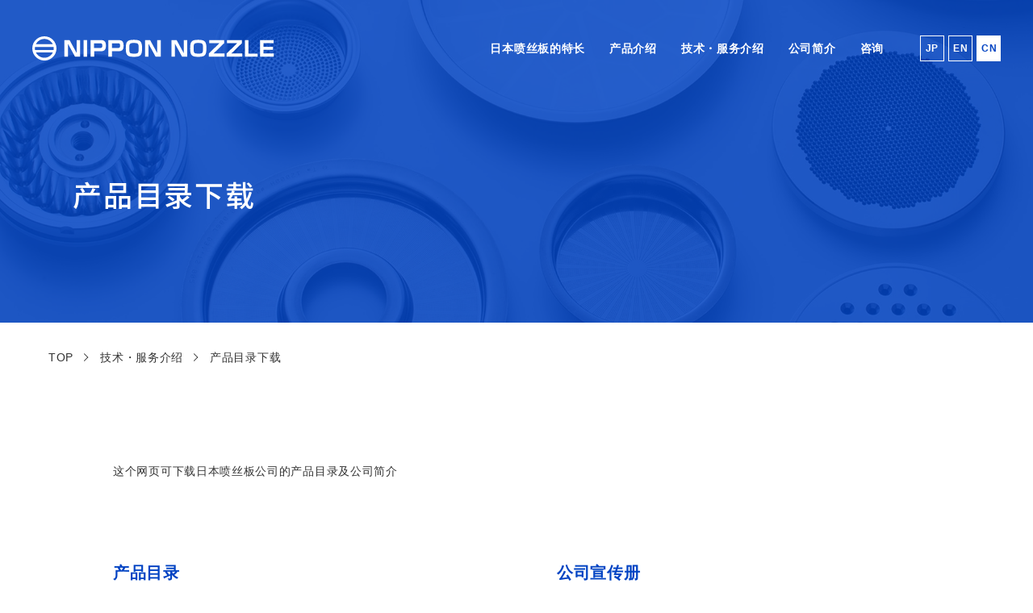

--- FILE ---
content_type: text/html; charset=UTF-8
request_url: https://www.nippon-nz.com/cn/technology/catalog
body_size: 20836
content:
<!DOCTYPE html>
<html lang="zh">
<head>
<meta charset="utf-8">
<meta http-equiv="X-UA-Compatible" content="IE=edge">
<meta name="viewport" content="width=device-width, initial-scale=1.0">
<meta name="format-detection" content="telephone=no">
<title>产品目录下载 | 日本最初的化学纤维纺丝用喷丝板厂家｜日本喷丝板</title>
<meta name='robots' content='max-image-preview:large' />
	<style>img:is([sizes="auto" i], [sizes^="auto," i]) { contain-intrinsic-size: 3000px 1500px }</style>
	<link rel='stylesheet' id='wp-block-library-css' href='https://www.nippon-nz.com/cn/wp-includes/css/dist/block-library/style.min.css?ver=6.8.3' type='text/css' media='all' />
<style id='classic-theme-styles-inline-css' type='text/css'>
/*! This file is auto-generated */
.wp-block-button__link{color:#fff;background-color:#32373c;border-radius:9999px;box-shadow:none;text-decoration:none;padding:calc(.667em + 2px) calc(1.333em + 2px);font-size:1.125em}.wp-block-file__button{background:#32373c;color:#fff;text-decoration:none}
</style>
<style id='global-styles-inline-css' type='text/css'>
:root{--wp--preset--aspect-ratio--square: 1;--wp--preset--aspect-ratio--4-3: 4/3;--wp--preset--aspect-ratio--3-4: 3/4;--wp--preset--aspect-ratio--3-2: 3/2;--wp--preset--aspect-ratio--2-3: 2/3;--wp--preset--aspect-ratio--16-9: 16/9;--wp--preset--aspect-ratio--9-16: 9/16;--wp--preset--color--black: #000000;--wp--preset--color--cyan-bluish-gray: #abb8c3;--wp--preset--color--white: #ffffff;--wp--preset--color--pale-pink: #f78da7;--wp--preset--color--vivid-red: #cf2e2e;--wp--preset--color--luminous-vivid-orange: #ff6900;--wp--preset--color--luminous-vivid-amber: #fcb900;--wp--preset--color--light-green-cyan: #7bdcb5;--wp--preset--color--vivid-green-cyan: #00d084;--wp--preset--color--pale-cyan-blue: #8ed1fc;--wp--preset--color--vivid-cyan-blue: #0693e3;--wp--preset--color--vivid-purple: #9b51e0;--wp--preset--gradient--vivid-cyan-blue-to-vivid-purple: linear-gradient(135deg,rgba(6,147,227,1) 0%,rgb(155,81,224) 100%);--wp--preset--gradient--light-green-cyan-to-vivid-green-cyan: linear-gradient(135deg,rgb(122,220,180) 0%,rgb(0,208,130) 100%);--wp--preset--gradient--luminous-vivid-amber-to-luminous-vivid-orange: linear-gradient(135deg,rgba(252,185,0,1) 0%,rgba(255,105,0,1) 100%);--wp--preset--gradient--luminous-vivid-orange-to-vivid-red: linear-gradient(135deg,rgba(255,105,0,1) 0%,rgb(207,46,46) 100%);--wp--preset--gradient--very-light-gray-to-cyan-bluish-gray: linear-gradient(135deg,rgb(238,238,238) 0%,rgb(169,184,195) 100%);--wp--preset--gradient--cool-to-warm-spectrum: linear-gradient(135deg,rgb(74,234,220) 0%,rgb(151,120,209) 20%,rgb(207,42,186) 40%,rgb(238,44,130) 60%,rgb(251,105,98) 80%,rgb(254,248,76) 100%);--wp--preset--gradient--blush-light-purple: linear-gradient(135deg,rgb(255,206,236) 0%,rgb(152,150,240) 100%);--wp--preset--gradient--blush-bordeaux: linear-gradient(135deg,rgb(254,205,165) 0%,rgb(254,45,45) 50%,rgb(107,0,62) 100%);--wp--preset--gradient--luminous-dusk: linear-gradient(135deg,rgb(255,203,112) 0%,rgb(199,81,192) 50%,rgb(65,88,208) 100%);--wp--preset--gradient--pale-ocean: linear-gradient(135deg,rgb(255,245,203) 0%,rgb(182,227,212) 50%,rgb(51,167,181) 100%);--wp--preset--gradient--electric-grass: linear-gradient(135deg,rgb(202,248,128) 0%,rgb(113,206,126) 100%);--wp--preset--gradient--midnight: linear-gradient(135deg,rgb(2,3,129) 0%,rgb(40,116,252) 100%);--wp--preset--font-size--small: 13px;--wp--preset--font-size--medium: 20px;--wp--preset--font-size--large: 36px;--wp--preset--font-size--x-large: 42px;--wp--preset--spacing--20: 0.44rem;--wp--preset--spacing--30: 0.67rem;--wp--preset--spacing--40: 1rem;--wp--preset--spacing--50: 1.5rem;--wp--preset--spacing--60: 2.25rem;--wp--preset--spacing--70: 3.38rem;--wp--preset--spacing--80: 5.06rem;--wp--preset--shadow--natural: 6px 6px 9px rgba(0, 0, 0, 0.2);--wp--preset--shadow--deep: 12px 12px 50px rgba(0, 0, 0, 0.4);--wp--preset--shadow--sharp: 6px 6px 0px rgba(0, 0, 0, 0.2);--wp--preset--shadow--outlined: 6px 6px 0px -3px rgba(255, 255, 255, 1), 6px 6px rgba(0, 0, 0, 1);--wp--preset--shadow--crisp: 6px 6px 0px rgba(0, 0, 0, 1);}:where(.is-layout-flex){gap: 0.5em;}:where(.is-layout-grid){gap: 0.5em;}body .is-layout-flex{display: flex;}.is-layout-flex{flex-wrap: wrap;align-items: center;}.is-layout-flex > :is(*, div){margin: 0;}body .is-layout-grid{display: grid;}.is-layout-grid > :is(*, div){margin: 0;}:where(.wp-block-columns.is-layout-flex){gap: 2em;}:where(.wp-block-columns.is-layout-grid){gap: 2em;}:where(.wp-block-post-template.is-layout-flex){gap: 1.25em;}:where(.wp-block-post-template.is-layout-grid){gap: 1.25em;}.has-black-color{color: var(--wp--preset--color--black) !important;}.has-cyan-bluish-gray-color{color: var(--wp--preset--color--cyan-bluish-gray) !important;}.has-white-color{color: var(--wp--preset--color--white) !important;}.has-pale-pink-color{color: var(--wp--preset--color--pale-pink) !important;}.has-vivid-red-color{color: var(--wp--preset--color--vivid-red) !important;}.has-luminous-vivid-orange-color{color: var(--wp--preset--color--luminous-vivid-orange) !important;}.has-luminous-vivid-amber-color{color: var(--wp--preset--color--luminous-vivid-amber) !important;}.has-light-green-cyan-color{color: var(--wp--preset--color--light-green-cyan) !important;}.has-vivid-green-cyan-color{color: var(--wp--preset--color--vivid-green-cyan) !important;}.has-pale-cyan-blue-color{color: var(--wp--preset--color--pale-cyan-blue) !important;}.has-vivid-cyan-blue-color{color: var(--wp--preset--color--vivid-cyan-blue) !important;}.has-vivid-purple-color{color: var(--wp--preset--color--vivid-purple) !important;}.has-black-background-color{background-color: var(--wp--preset--color--black) !important;}.has-cyan-bluish-gray-background-color{background-color: var(--wp--preset--color--cyan-bluish-gray) !important;}.has-white-background-color{background-color: var(--wp--preset--color--white) !important;}.has-pale-pink-background-color{background-color: var(--wp--preset--color--pale-pink) !important;}.has-vivid-red-background-color{background-color: var(--wp--preset--color--vivid-red) !important;}.has-luminous-vivid-orange-background-color{background-color: var(--wp--preset--color--luminous-vivid-orange) !important;}.has-luminous-vivid-amber-background-color{background-color: var(--wp--preset--color--luminous-vivid-amber) !important;}.has-light-green-cyan-background-color{background-color: var(--wp--preset--color--light-green-cyan) !important;}.has-vivid-green-cyan-background-color{background-color: var(--wp--preset--color--vivid-green-cyan) !important;}.has-pale-cyan-blue-background-color{background-color: var(--wp--preset--color--pale-cyan-blue) !important;}.has-vivid-cyan-blue-background-color{background-color: var(--wp--preset--color--vivid-cyan-blue) !important;}.has-vivid-purple-background-color{background-color: var(--wp--preset--color--vivid-purple) !important;}.has-black-border-color{border-color: var(--wp--preset--color--black) !important;}.has-cyan-bluish-gray-border-color{border-color: var(--wp--preset--color--cyan-bluish-gray) !important;}.has-white-border-color{border-color: var(--wp--preset--color--white) !important;}.has-pale-pink-border-color{border-color: var(--wp--preset--color--pale-pink) !important;}.has-vivid-red-border-color{border-color: var(--wp--preset--color--vivid-red) !important;}.has-luminous-vivid-orange-border-color{border-color: var(--wp--preset--color--luminous-vivid-orange) !important;}.has-luminous-vivid-amber-border-color{border-color: var(--wp--preset--color--luminous-vivid-amber) !important;}.has-light-green-cyan-border-color{border-color: var(--wp--preset--color--light-green-cyan) !important;}.has-vivid-green-cyan-border-color{border-color: var(--wp--preset--color--vivid-green-cyan) !important;}.has-pale-cyan-blue-border-color{border-color: var(--wp--preset--color--pale-cyan-blue) !important;}.has-vivid-cyan-blue-border-color{border-color: var(--wp--preset--color--vivid-cyan-blue) !important;}.has-vivid-purple-border-color{border-color: var(--wp--preset--color--vivid-purple) !important;}.has-vivid-cyan-blue-to-vivid-purple-gradient-background{background: var(--wp--preset--gradient--vivid-cyan-blue-to-vivid-purple) !important;}.has-light-green-cyan-to-vivid-green-cyan-gradient-background{background: var(--wp--preset--gradient--light-green-cyan-to-vivid-green-cyan) !important;}.has-luminous-vivid-amber-to-luminous-vivid-orange-gradient-background{background: var(--wp--preset--gradient--luminous-vivid-amber-to-luminous-vivid-orange) !important;}.has-luminous-vivid-orange-to-vivid-red-gradient-background{background: var(--wp--preset--gradient--luminous-vivid-orange-to-vivid-red) !important;}.has-very-light-gray-to-cyan-bluish-gray-gradient-background{background: var(--wp--preset--gradient--very-light-gray-to-cyan-bluish-gray) !important;}.has-cool-to-warm-spectrum-gradient-background{background: var(--wp--preset--gradient--cool-to-warm-spectrum) !important;}.has-blush-light-purple-gradient-background{background: var(--wp--preset--gradient--blush-light-purple) !important;}.has-blush-bordeaux-gradient-background{background: var(--wp--preset--gradient--blush-bordeaux) !important;}.has-luminous-dusk-gradient-background{background: var(--wp--preset--gradient--luminous-dusk) !important;}.has-pale-ocean-gradient-background{background: var(--wp--preset--gradient--pale-ocean) !important;}.has-electric-grass-gradient-background{background: var(--wp--preset--gradient--electric-grass) !important;}.has-midnight-gradient-background{background: var(--wp--preset--gradient--midnight) !important;}.has-small-font-size{font-size: var(--wp--preset--font-size--small) !important;}.has-medium-font-size{font-size: var(--wp--preset--font-size--medium) !important;}.has-large-font-size{font-size: var(--wp--preset--font-size--large) !important;}.has-x-large-font-size{font-size: var(--wp--preset--font-size--x-large) !important;}
:where(.wp-block-post-template.is-layout-flex){gap: 1.25em;}:where(.wp-block-post-template.is-layout-grid){gap: 1.25em;}
:where(.wp-block-columns.is-layout-flex){gap: 2em;}:where(.wp-block-columns.is-layout-grid){gap: 2em;}
:root :where(.wp-block-pullquote){font-size: 1.5em;line-height: 1.6;}
</style>
<link rel="canonical" href="https://www.nippon-nz.com/cn/technology/catalog" />
<link rel='shortlink' href='https://www.nippon-nz.com/cn/?p=200' />
<meta name="description" content="日本喷丝板株式会社的【公司介绍】及【产品目录】，从该网页可以下载。阅览PDF时，需要Adobe Reader" />
<meta name="keyword" content="产品目录，公司介绍" />
<meta property="og:title" content="产品目录下载 | 日本最初的化学纤维纺丝用喷丝板厂家｜日本喷丝板" />
<meta property="og:description" content="日本喷丝板株式会社的【公司介绍】及【产品目录】，从该网页可以下载。阅览PDF时，需要Adobe Reader" />
<meta property="og:type" content="article" />
<meta property="og:url" content="https://www.nippon-nz.com/cn/technology/catalog" />
<meta property="og:image" content="https://www.nippon-nz.com/cn/wp-content/themes/nipponnozzle/assets/images/common/ogp.jpg" />
<meta property="og:site_name" content="日本最初的化学纤维纺丝用喷丝板厂家｜日本喷丝板" />
<meta name="twitter:card" content="summary_large_image" />
<meta property="og:locale" content="ja_JP" />
<link rel="icon" type="image/x-icon" href="https://www.nippon-nz.com/cn/wp-content/themes/nipponnozzle/assets/images/common/favicon.ico">
<link rel="icon" type="image/png" href="https://www.nippon-nz.com/cn/wp-content/themes/nipponnozzle/assets/images/common/icon-192x192.png">
<link rel="apple-touch-icon" type="image/png" href="https://www.nippon-nz.com/cn/wp-content/themes/nipponnozzle/assets/images/common/apple-touch-icon.png">

<link rel="alternate" href="httpswww.nippon-nz.com/technology/catalog" hreflang="jp" />
<link rel="alternate" href="httpswww.nippon-nz.com/en/technology/catalog" hreflang="en" />
<link rel="alternate" href="httpswww.nippon-nz.com/cn/technology/catalog" hreflang="cn" />

<link rel="stylesheet" href="https://www.nippon-nz.com/cn/wp-content/themes/nipponnozzle/assets/css/base.css">
<link rel="stylesheet" href="https://www.nippon-nz.com/cn/wp-content/themes/nipponnozzle/assets/css/style.css?v=2">
<link rel="stylesheet" href="https://www.nippon-nz.com/cn/wp-content/themes/nipponnozzle/assets/css/anime.css?v=3">

<script type="text/javascript" src="https://www.nippon-nz.com/cn/wp-content/themes/nipponnozzle/assets/js/jquery.min.js"></script>
<script type="text/javascript" src="https://www.nippon-nz.com/cn/wp-content/themes/nipponnozzle/assets/js/script.js"></script>
<script type="text/javascript" src="https://www.nippon-nz.com/cn/wp-content/themes/nipponnozzle/assets/js/lity.js"></script>

<script type="text/javascript" src="https://www.nippon-nz.com/cn/wp-content/themes/nipponnozzle/assets/js/anime/ScrollMagic.min.js"></script>
<script type="text/javascript" src="https://www.nippon-nz.com/cn/wp-content/themes/nipponnozzle/assets/js/anime/anime.js"></script>

	<script type="text/javascript" src="https://www.nippon-nz.com/cn/wp-content/themes/nipponnozzle/assets/js/slick.min.js"></script>
	<script type="text/javascript" src="https://www.nippon-nz.com/cn/wp-content/themes/nipponnozzle/assets/js/inner.js"></script>


<!-- Google Analytics -->
<script> (function(i,s,o,g,r,a,m){i['GoogleAnalyticsObject']=r;i[r]=i[r]||function(){ (i[r].q=i[r].q||[]).push(arguments)},i[r].l=1*new Date();a=s.createElement(o), m=s.getElementsByTagName(o)[0];a.async=1;a.src=g;m.parentNode.insertBefore(a,m) })(window,document,'script','//www.google-analytics.com/analytics.js','ga'); ga('create', 'UA-41193568-1', 'nippon-nz.com'); ga('send', 'pageview');
</script>

<!-- Global site tag (gtag.js) - Google Analytics -->
<script async src="https://www.googletagmanager.com/gtag/js?id=UA-167568966-1"></script>
<script>
	window.dataLayer = window.dataLayer || [];
	function gtag(){dataLayer.push(arguments);}
	gtag('js', new Date());
	gtag('config', 'UA-167568966-1');
</script>

</head>


<body>

	<div id="wrap">

		<header id="header">
			<div class="row">

			<h1 class="logo">
				<a href="https://www.nippon-nz.com/cn">
					<img src="https://www.nippon-nz.com/cn/wp-content/themes/nipponnozzle/assets/images/common/logo.png" alt="日本最初的化学纤维纺丝用喷丝板厂家｜日本喷丝板">
				</a>
			</h1>

			<nav id="navigation">
				<div class="inbox">
					<ul class="links">
						<li><a href="https://www.nippon-nz.com/cn/feature/">日本喷丝板的特长</a></li>
						<li><a href="https://www.nippon-nz.com/cn/products/">产品介绍</a></li>
						<li><a href="https://www.nippon-nz.com/cn/technology/">技术・服务介绍</a></li>
						<li><a href="https://www.nippon-nz.com/cn/about-us/">公司简介</a></li>
						<!-- <li><a href="https://www.nippon-nz.com/cn/recruit/">人才招聘</a></li> -->
						<li><a href="https://www.nippon-nz.com/cn/contact/">咨询</a></li>
					</ul>
					<ul class="lang">

						
						<li><a href="https://www.nippon-nz.com/technology/catalog">JP</a></li>
						<li><a href="https://www.nippon-nz.com/en/technology/catalog">EN</a></li>
						<li class="select"><a href="https://www.nippon-nz.com/cn/technology/catalog">CN</a></li>
					</ul>
				</div>
			</nav>

			<div id="navBtn"><span class="btn"></span><span class="text">MENU</span></div>

			</div>
		</header>

		
		
			

				
				<div id="innerVisual" class="small">

												<h1 class="title">产品目录下载</h1>

					
					<!-- <div class="visual" style="background-image: url('https://www.nippon-nz.com/cn/wp-content/uploads/2019/11/visual_catalog.jpg);'"></div> -->

					<div class="visual">
						<img src="https://www.nippon-nz.com/cn/wp-content/uploads/2019/11/visual_catalog.jpg" alt="">
					</div>

				</div>

			
		
	
			<div class="breadcrumb">
	<ul>
	    <!-- Breadcrumb NavXT 6.3.0 -->
<li><a property="item" typeof="WebPage" title="Go to 日本最初的化学纤维纺丝用喷丝板厂家｜日本喷丝板." href="https://www.nippon-nz.com/cn" class="home" ><span property="name">TOP</span></a><meta property="position" content="1"></li><li>
<a property="item" typeof="WebPage" title="Go to 技术・服务介绍." href="https://www.nippon-nz.com/cn/technology" class="technology-root post post-technology" >
<span property="name">技术・服务介绍</span>
</a>
<meta property="position" content="2">
</li><li><span class="post post-technology current-item">产品目录下载</span></li>	</ul>
</div>	

<main id="main">

						<section id="catalog">
	<div class="inner">
	
		<div class="topTextArea">
			<p>这个网页可下载日本喷丝板公司的产品目录及公司简介</p>
		</div>

		
		<div class="boxLayout">
			
				
			<div class="box">
								<p class="midashiStyle01 blue">产品目录</p>
				
								<div class="img">
					<a href="https://www.nippon-nz.com/cn/wp-content/uploads/2019/11/npn_of_fl02_mb_ce.pdf" target="_blank">
						<img src="https://www.nippon-nz.com/cn/wp-content/uploads/2019/11/npn_of_fl02_mb_ce.jpg" alt="产品目录">
					</a>
				</div>
								<div class="btnArea">
					<a class="btnDl" href="https://www.nippon-nz.com/cn/wp-content/uploads/2019/11/npn_of_fl02_mb_ce.pdf" target="_blank">
						<span>下载</span>
					</a>
				</div>
			</div>

			
				
			<div class="box">
								<p class="midashiStyle01 blue">公司宣传册</p>
				
								<div class="img">
					<a href="https://www.nippon-nz.com/cn/wp-content/uploads/2019/11/npn_of_fl02_nn_ce.pdf" target="_blank">
						<img src="https://www.nippon-nz.com/cn/wp-content/uploads/2019/11/npn_of_fl02_nn_ce.jpg" alt="公司宣传册">
					</a>
				</div>
								<div class="btnArea">
					<a class="btnDl" href="https://www.nippon-nz.com/cn/wp-content/uploads/2019/11/npn_of_fl02_nn_ce.pdf" target="_blank">
						<span>下载</span>
					</a>
				</div>
			</div>

					</div>
		
	
	</div>
</section>
		
	</main>

<!-- ▲▲ CONTENTS END ▲▲ -->

			<div id="ftContact">
	<div class="inner">
		<div class="titleStyle04">
			<p class="title">CONTACT</p>
			<h2 class="notice">咨询</h2>
		</div>
		<div class="textArea">
			<p>有任何疑问，<br class="sp">请随时咨询！</p>
		</div>
		<div class="btnWrap">
			<div class="btn">
				<div class="btnArea">
					<a class="phone telBtn" href="tel:078-991-6821"><span>078-991-6821</span></a>
				</div>
				<!-- <p>受付時間：月〜金 9:00〜17:00</p> -->
			</div>
			<div class="btn">
				<div class="btnArea">
					<a class="mailBtn" href="https://www.nippon-nz.com/cn/contact/"><span>咨询表格</span></a>
				</div>
			</div>
		</div>
	</div>
</div>
	
	<footer id="footer">
		<div class="in">
			<div class="content_ft">
				<ul>
					<li><a href="https://www.nippon-nz.com/cn">TOP</a></li>
					<li><a href="https://www.nippon-nz.com/cn/feature/">日本喷丝板的特长</a></li>
					<li><a href="https://www.nippon-nz.com/cn/products/">产品介绍</a></li>
					<li><a href="https://www.nippon-nz.com/cn/technology/">技术・服务介绍</a></li>
				</ul>
				<ul>
					<li><a href="https://www.nippon-nz.com/cn/about-us/">公司简介</a></li>
					<li><a href="https://www.nippon-nz.com/cn/about-us/vision/">经营理念‧沿革</a></li>
					<li><a href="https://www.nippon-nz.com/cn/about-us/iso/">品质环境体系</a></li>
					<li><a href="https://www.nippon-nz.com/cn/about-us/global/">海外代理店</a></li>
				</ul>
				<ul>
					<li><a href="https://www.nippon-nz.com/cn/news/">最新消息</a></li>
					<li><a href="https://www.nippon-nz.com/cn/contact/">咨询</a></li>
					<li><a href="https://www.nippon-nz.com/cn/technology/catalog/">产品目录下载</a></li>
					<li><a href="https://www.nippon-nz.com/cn/privacy-policy/">隐私政策</a></li>
				</ul>
			</div>

			<div class="ft_r">
				<div class="ft_logo">
					<a href="/">
						<img src="https://www.nippon-nz.com/cn/wp-content/themes/nipponnozzle/assets/images/common/logo.png">
					</a>
				</div>
				<ul class="ft_info">
					<li>〒651-2241神戸市西区室谷2丁目1番1号<br class="sp">（神戸高新技术园区内）</li>
					<li>TEL 078-991-6821 / FAX 078-991-6833</li>
				</ul>
				<div class="copy">
					<p>&copy; NIPPON NOZZLE Co.,Ltd.</p>
				</div>
			</div>
		</div>
	</footer>
	<script type="speculationrules">
{"prefetch":[{"source":"document","where":{"and":[{"href_matches":"\/cn\/*"},{"not":{"href_matches":["\/cn\/wp-*.php","\/cn\/wp-admin\/*","\/cn\/wp-content\/uploads\/*","\/cn\/wp-content\/*","\/cn\/wp-content\/plugins\/*","\/cn\/wp-content\/themes\/nipponnozzle\/*","\/cn\/*\\?(.+)"]}},{"not":{"selector_matches":"a[rel~=\"nofollow\"]"}},{"not":{"selector_matches":".no-prefetch, .no-prefetch a"}}]},"eagerness":"conservative"}]}
</script>

	</body>
</html>


--- FILE ---
content_type: text/css
request_url: https://www.nippon-nz.com/cn/wp-content/themes/nipponnozzle/assets/css/style.css?v=2
body_size: 202752
content:
@charset "UTF-8";
/* =============================================
- parts
================================================ */
/* =============================================
- KEYFREAM
================================================ */
/*-----------------------------------------------------------------
  vertical01
----------------------------------------------------------------- */
@keyframes vertical01 {
  0% {
    -webkit-transform: translateY(-15px) translateX(-15px);
            transform: translateY(-15px) translateX(-15px);
  }
  100% {
    -webkit-transform: translateY(0px) translateX(0px);
            transform: translateY(0px) translateX(0px);
  }
}
@-webkit-keyframes vertical01 {
  0% {
    -webkit-transform: translateY(-15px) translateX(-15px);
            transform: translateY(-15px) translateX(-15px);
  }
  100% {
    -webkit-transform: translateY(0px) translateX(0px);
            transform: translateY(0px) translateX(0px);
  }
}
/*-----------------------------------------------------------------
  fadeUp/fadeDown
----------------------------------------------------------------- */
@-webkit-keyframes fadeIn {
  from {
    opacity: 0;
  }
  to {
    opacity: 1;
  }
}
@keyframes fadeIn {
  from {
    opacity: 0;
  }
  to {
    opacity: 1;
  }
}
@-webkit-keyframes fadeInOut {
  from {
    opacity: 1;
  }
  to {
    opacity: 0;
  }
}
@keyframes fadeInOut {
  from {
    opacity: 1;
  }
  to {
    opacity: 0;
  }
}
@-webkit-keyframes fadeUp {
  from {
    opacity: 0;
    -webkit-transform: translateY(8%);
    transform: translateY(8%);
  }
  to {
    opacity: 1;
    -webkit-transform: translateY(0%);
    transform: translateY(0%);
  }
}
@keyframes fadeUp {
  from {
    opacity: 0;
    -webkit-transform: translateY(8%);
    transform: translateY(8%);
  }
  to {
    opacity: 1;
    -webkit-transform: translateY(0%);
    transform: translateY(0%);
  }
}
@-webkit-keyframes fadeUp2 {
  from {
    opacity: 0;
    -webkit-transform: translateY(4%);
    transform: translateY(4%);
  }
  to {
    opacity: 1;
    -webkit-transform: translateY(0%);
    transform: translateY(0%);
  }
}
@keyframes fadeUp2 {
  from {
    opacity: 0;
    -webkit-transform: translateY(4%);
    transform: translateY(4%);
  }
  to {
    opacity: 1;
    -webkit-transform: translateY(0%);
    transform: translateY(0%);
  }
}
@-webkit-keyframes fadeUp3 {
  from {
    opacity: 0;
    -webkit-transform: translateY(40%);
    transform: translateY(40%);
  }
  to {
    opacity: 1;
    -webkit-transform: translateY(0%);
    transform: translateY(0%);
  }
}
@keyframes fadeUp3 {
  from {
    opacity: 0;
    -webkit-transform: translateY(40%);
    transform: translateY(40%);
  }
  to {
    opacity: 1;
    -webkit-transform: translateY(0%);
    transform: translateY(0%);
  }
}
@-webkit-keyframes fadeDown {
  from {
    opacity: 0;
    -webkit-transform: translateY(-8%);
    transform: translateY(-8%);
  }
  to {
    opacity: 1;
    -webkit-transform: translateY(0%);
    transform: translateY(0%);
  }
}
@keyframes fadeDown {
  from {
    opacity: 0;
    -webkit-transform: translateY(-8%);
    transform: translateY(-8%);
  }
  to {
    opacity: 1;
    -webkit-transform: translateY(0%);
    transform: translateY(0%);
  }
}
@-webkit-keyframes Down {
  from {
    -webkit-transform: translateY(-100%);
    transform: translateY(-100%);
  }
  to {
    -webkit-transform: translateY(0%);
    transform: translateY(0%);
  }
}
@keyframes Down {
  from {
    -webkit-transform: translateY(-100%);
    transform: translateY(-100%);
  }
  to {
    -webkit-transform: translateY(0%);
    transform: translateY(0%);
  }
}
@-webkit-keyframes fadeInRight {
  from {
    opacity: 0;
    -webkit-transform: translate3d(5%, 0, 0);
    transform: translate3d(5%, 0, 0);
  }
  to {
    opacity: 1;
    -webkit-transform: translate3d(0, 0, 0);
    transform: translate3d(0, 0, 0);
  }
}
@keyframes fadeInRight {
  from {
    opacity: 0;
    -webkit-transform: translate3d(5%, 0, 0);
    transform: translate3d(5%, 0, 0);
  }
  to {
    opacity: 1;
    -webkit-transform: translate3d(0, 0, 0);
    transform: translate3d(0, 0, 0);
  }
}
@-webkit-keyframes fadeInLeft {
  from {
    opacity: 0;
    -webkit-transform: translate3d(-5%, 0, 0);
    transform: translate3d(-5%, 0, 0);
  }
  to {
    opacity: 1;
    -webkit-transform: translate3d(0, 0, 0);
    transform: translate3d(0, 0, 0);
  }
}
@keyframes fadeInLeft {
  from {
    opacity: 0;
    -webkit-transform: translate3d(-5%, 0, 0);
    transform: translate3d(-5%, 0, 0);
  }
  to {
    opacity: 1;
    -webkit-transform: translate3d(0, 0, 0);
    transform: translate3d(0, 0, 0);
  }
}
/*-----------------------------------------------------------------
  swing
----------------------------------------------------------------- */
@-webkit-keyframes swing {
  20% {
    -webkit-transform: rotate3d(0, 0, 1, 15deg);
    transform: rotate3d(0, 0, 1, 15deg);
  }
  40% {
    -webkit-transform: rotate3d(0, 0, 1, -10deg);
    transform: rotate3d(0, 0, 1, -10deg);
  }
  60% {
    -webkit-transform: rotate3d(0, 0, 1, 5deg);
    transform: rotate3d(0, 0, 1, 5deg);
  }
  80% {
    -webkit-transform: rotate3d(0, 0, 1, -5deg);
    transform: rotate3d(0, 0, 1, -5deg);
  }
  to {
    -webkit-transform: rotate3d(0, 0, 1, 0deg);
    transform: rotate3d(0, 0, 1, 0deg);
  }
}
@keyframes swing {
  20% {
    -webkit-transform: rotate3d(0, 0, 1, 15deg);
    transform: rotate3d(0, 0, 1, 15deg);
  }
  40% {
    -webkit-transform: rotate3d(0, 0, 1, -10deg);
    transform: rotate3d(0, 0, 1, -10deg);
  }
  60% {
    -webkit-transform: rotate3d(0, 0, 1, 5deg);
    transform: rotate3d(0, 0, 1, 5deg);
  }
  80% {
    -webkit-transform: rotate3d(0, 0, 1, -5deg);
    transform: rotate3d(0, 0, 1, -5deg);
  }
  to {
    -webkit-transform: rotate3d(0, 0, 1, 0deg);
    transform: rotate3d(0, 0, 1, 0deg);
  }
}
@-webkit-keyframes swing2 {
  20% {
    -webkit-transform: rotate3d(0, 0, 1, 10deg);
    transform: rotate3d(0, 0, 1, 10deg);
  }
  40% {
    -webkit-transform: rotate3d(0, 0, 1, -5deg);
    transform: rotate3d(0, 0, 1, -5deg);
  }
  60% {
    -webkit-transform: rotate3d(0, 0, 1, 3deg);
    transform: rotate3d(0, 0, 1, 3deg);
  }
  80% {
    -webkit-transform: rotate3d(0, 0, 1, -3deg);
    transform: rotate3d(0, 0, 1, -3deg);
  }
  to {
    -webkit-transform: rotate3d(0, 0, 1, 0deg);
    transform: rotate3d(0, 0, 1, 0deg);
  }
}
@keyframes swing2 {
  20% {
    -webkit-transform: rotate3d(0, 0, 1, 5deg);
    transform: rotate3d(0, 0, 1, 5deg);
  }
  40% {
    -webkit-transform: rotate3d(0, 0, 1, -5deg);
    transform: rotate3d(0, 0, 1, -5deg);
  }
  60% {
    -webkit-transform: rotate3d(0, 0, 1, 3deg);
    transform: rotate3d(0, 0, 1, 3deg);
  }
  80% {
    -webkit-transform: rotate3d(0, 0, 1, -3deg);
    transform: rotate3d(0, 0, 1, -3deg);
  }
  to {
    -webkit-transform: rotate3d(0, 0, 1, 0deg);
    transform: rotate3d(0, 0, 1, 0deg);
  }
}
@-webkit-keyframes swing2_opacity {
  from {
    opacity: 0;
  }
  20% {
    -webkit-transform: rotate3d(0, 0, 1, 5deg);
    transform: rotate3d(0, 0, 1, 10deg);
  }
  40% {
    -webkit-transform: rotate3d(0, 0, 1, -5deg);
    transform: rotate3d(0, 0, 1, -5deg);
  }
  60% {
    -webkit-transform: rotate3d(0, 0, 1, 3deg);
    transform: rotate3d(0, 0, 1, 3deg);
  }
  80% {
    -webkit-transform: rotate3d(0, 0, 1, -3deg);
    transform: rotate3d(0, 0, 1, -3deg);
  }
  to {
    opacity: 1;
    -webkit-transform: rotate3d(0, 0, 1, 0deg);
    transform: rotate3d(0, 0, 1, 0deg);
  }
}
@-webkit-keyframes swing_opacity {
  from {
    opacity: 0;
  }
  20% {
    -webkit-transform: rotate3d(0, 0, 1, 5deg);
    transform: rotate3d(0, 0, 1, 5deg);
  }
  40% {
    -webkit-transform: rotate3d(0, 0, 1, -5deg);
    transform: rotate3d(0, 0, 1, -5deg);
  }
  60% {
    -webkit-transform: rotate3d(0, 0, 1, 3deg);
    transform: rotate3d(0, 0, 1, 3deg);
  }
  80% {
    -webkit-transform: rotate3d(0, 0, 1, -3deg);
    transform: rotate3d(0, 0, 1, -3deg);
  }
  to {
    -webkit-transform: rotate3d(0, 0, 1, 0deg);
    transform: rotate3d(0, 0, 1, 0deg);
    opacity: 1;
  }
}
@keyframes swing_opacity {
  from {
    opacity: 0;
  }
  20% {
    -webkit-transform: rotate3d(0, 0, 1, 5deg);
    transform: rotate3d(0, 0, 1, 5deg);
  }
  40% {
    -webkit-transform: rotate3d(0, 0, 1, -5deg);
    transform: rotate3d(0, 0, 1, -5deg);
  }
  60% {
    -webkit-transform: rotate3d(0, 0, 1, 3deg);
    transform: rotate3d(0, 0, 1, 3deg);
  }
  80% {
    -webkit-transform: rotate3d(0, 0, 1, -3deg);
    transform: rotate3d(0, 0, 1, -3deg);
  }
  to {
    -webkit-transform: rotate3d(0, 0, 1, 0deg);
    transform: rotate3d(0, 0, 1, 0deg);
    opacity: 1;
  }
}
/*-----------------------------------------------------------------
  bounce
----------------------------------------------------------------- */
@-webkit-keyframes bounce {
  from, 20%, 53%, 80%, to {
    -webkit-animation-timing-function: cubic-bezier(0.215, 0.61, 0.355, 1);
    animation-timing-function: cubic-bezier(0.215, 0.61, 0.355, 1);
    -webkit-transform: translate3d(0, 0, 0);
    transform: translate3d(0, 0, 0);
  }
  40%, 43% {
    -webkit-animation-timing-function: cubic-bezier(0.755, 0.05, 0.855, 0.06);
    animation-timing-function: cubic-bezier(0.755, 0.05, 0.855, 0.06);
    -webkit-transform: translate3d(0, -30px, 0);
    transform: translate3d(0, -30px, 0);
  }
  70% {
    -webkit-animation-timing-function: cubic-bezier(0.755, 0.05, 0.855, 0.06);
    animation-timing-function: cubic-bezier(0.755, 0.05, 0.855, 0.06);
    -webkit-transform: translate3d(0, -15px, 0);
    transform: translate3d(0, -15px, 0);
  }
  90% {
    -webkit-transform: translate3d(0, -4px, 0);
    transform: translate3d(0, -4px, 0);
  }
}
@keyframes bounce {
  from, 20%, 53%, 80%, to {
    -webkit-animation-timing-function: cubic-bezier(0.215, 0.61, 0.355, 1);
    animation-timing-function: cubic-bezier(0.215, 0.61, 0.355, 1);
    -webkit-transform: translate3d(0, 0, 0);
    transform: translate3d(0, 0, 0);
  }
  40%, 43% {
    -webkit-animation-timing-function: cubic-bezier(0.755, 0.05, 0.855, 0.06);
    animation-timing-function: cubic-bezier(0.755, 0.05, 0.855, 0.06);
    -webkit-transform: translate3d(0, -30px, 0);
    transform: translate3d(0, -30px, 0);
  }
  70% {
    -webkit-animation-timing-function: cubic-bezier(0.755, 0.05, 0.855, 0.06);
    animation-timing-function: cubic-bezier(0.755, 0.05, 0.855, 0.06);
    -webkit-transform: translate3d(0, -15px, 0);
    transform: translate3d(0, -15px, 0);
  }
  90% {
    -webkit-transform: translate3d(0, -4px, 0);
    transform: translate3d(0, -4px, 0);
  }
}
/*-----------------------------------------------------------------
  scale
----------------------------------------------------------------- */
@-webkit-keyframes scale {
  from {
    opacity: 0;
    -webkit-transform: scale(0.8);
    transform: scale(0.8);
  }
  to {
    opacity: 1;
    -webkit-transform: scale(1);
    transform: scale(1);
  }
}
@keyframes scale {
  from {
    opacity: 0;
    -webkit-transform: scale(0.8);
    transform: scale(0.8);
  }
  to {
    opacity: 1;
    -webkit-transform: scale(1);
    transform: scale(1);
  }
}
/*-----------------------------------------------------------------
  loading
----------------------------------------------------------------- */
@-webkit-keyframes loading {
  from {
    -webkit-transform: translateY(0%);
            transform: translateY(0%);
    opacity: 1;
    visibility: visible;
  }
  to {
    visibility: hidden;
    -webkit-transform: translateY(-100%);
            transform: translateY(-100%);
  }
}
@keyframes loading {
  from {
    -webkit-transform: translateY(0%);
            transform: translateY(0%);
    opacity: 1;
    visibility: visible;
  }
  to {
    visibility: hidden;
    -webkit-transform: translateY(-100%);
            transform: translateY(-100%);
  }
}
/*-----------------------------------------------------------------
  loading
----------------------------------------------------------------- */
@-webkit-keyframes grayscale {
  from {
    -webkit-filter: grayscale(100%) blur(0px);
    filter: grayscale(100%) blur(0px);
  }
  to {
    -webkit-filter: grayscale(0%) blur(0px);
    filter: grayscale(0%) blur(0px);
  }
}
@keyframes grayscale {
  from {
    -webkit-filter: grayscale(100%) blur(0px);
    filter: grayscale(100%) blur(0px);
  }
  to {
    -webkit-filter: grayscale(0%) blur(0px);
    filter: grayscale(0%) blur(0px);
  }
}
/*-----------------------------------------------------------------
  bounceInLeft
----------------------------------------------------------------- */
@-webkit-keyframes bounceInLeft {
  from, 60%, 75%, 90%, to {
    -webkit-animation-timing-function: cubic-bezier(0.215, 0.61, 0.355, 1);
    animation-timing-function: cubic-bezier(0.215, 0.61, 0.355, 1);
  }
  0% {
    opacity: 0;
    -webkit-transform: translate3d(-10%, 0, 0);
    transform: translate3d(-10%, 0, 0);
  }
  60% {
    opacity: 1;
    -webkit-transform: translate3d(25px, 0, 0);
    transform: translate3d(25px, 0, 0);
  }
  75% {
    -webkit-transform: translate3d(-10px, 0, 0);
    transform: translate3d(-10px, 0, 0);
  }
  90% {
    -webkit-transform: translate3d(5px, 0, 0);
    transform: translate3d(5px, 0, 0);
  }
  to {
    -webkit-transform: translate3d(0, 0, 0);
    transform: translate3d(0, 0, 0);
    opacity: 1;
  }
}
@keyframes bounceInLeft {
  from, 60%, 75%, 90%, to {
    -webkit-animation-timing-function: cubic-bezier(0.215, 0.61, 0.355, 1);
    animation-timing-function: cubic-bezier(0.215, 0.61, 0.355, 1);
  }
  0% {
    opacity: 0;
    -webkit-transform: translate3d(-10%, 0, 0);
    transform: translate3d(-10%, 0, 0);
  }
  60% {
    opacity: 1;
    -webkit-transform: translate3d(25px, 0, 0);
    transform: translate3d(25px, 0, 0);
  }
  75% {
    -webkit-transform: translate3d(-10px, 0, 0);
    transform: translate3d(-10px, 0, 0);
  }
  90% {
    -webkit-transform: translate3d(5px, 0, 0);
    transform: translate3d(5px, 0, 0);
  }
  to {
    -webkit-transform: translate3d(0, 0, 0);
    transform: translate3d(0, 0, 0);
    opacity: 1;
  }
}
/*-----------------------------------------------------------------
  item
----------------------------------------------------------------- */
@-webkit-keyframes item {
  from {
    opacity: 0;
    -webkit-transform: scale(0.8);
    transform: scale(0.8);
    position: relative;
    top: -40px;
  }
  to {
    opacity: 1;
    -webkit-transform: scale(1);
    transform: scale(1);
    top: 0px;
  }
}
@keyframes item {
  from {
    opacity: 0;
    -webkit-transform: scale(0.8);
    transform: scale(0.8);
    position: relative;
    top: -40px;
  }
  to {
    opacity: 1;
    -webkit-transform: scale(1);
    transform: scale(1);
    top: 0px;
  }
}
/*-----------------------------------------------------------------
  fadeUp/fadeDown
----------------------------------------------------------------- */
@-webkit-keyframes background {
  from {
    background-color: rgba(0, 0, 0, 0.9);
  }
  to {
    background-color: rgba(0, 0, 0, 0.6);
  }
}
@keyframes background {
  from {
    background-color: rgba(0, 0, 0, 0.9);
  }
  to {
    background-color: rgba(0, 0, 0, 0.6);
  }
}
/*-----------------------------------------------------------------
  Recruit
----------------------------------------------------------------- */
@keyframes Recruit_left {
  0% {
    -webkit-transform: translate(100px, 100px);
            transform: translate(100px, 100px);
    opacity: 0;
  }
  100% {
    -webkit-transform: translate(0px, 0px);
            transform: translate(0px, 0px);
    opacity: 1;
  }
}
@-webkit-keyframes Recruit_left {
  0% {
    -webkit-transform: translate(100px, 100px);
            transform: translate(100px, 100px);
    opacity: 0;
  }
  100% {
    -webkit-transform: translate(0px, 0px);
            transform: translate(0px, 0px);
    opacity: 1;
  }
}
@keyframes Recruit_right {
  0% {
    -webkit-transform: translate(-140px, 80px);
            transform: translate(-140px, 80px);
    opacity: 0;
  }
  100% {
    -webkit-transform: translate(0px, 0px);
            transform: translate(0px, 0px);
    opacity: 1;
  }
}
@-webkit-keyframes Recruit_right {
  0% {
    -webkit-transform: translate(-140px, 80px);
            transform: translate(-140px, 80px);
    opacity: 0;
  }
  100% {
    -webkit-transform: translate(0px, 0px);
            transform: translate(0px, 0px);
    opacity: 1;
  }
}
/* =============================================
- SCRIPT
================================================ */
/* Slider */
.slick-slider {
  position: relative;
  display: block;
  -webkit-box-sizing: border-box;
          box-sizing: border-box;
  -webkit-touch-callout: none;
  -webkit-user-select: none;
  -moz-user-select: none;
  -ms-user-select: none;
  user-select: none;
  -ms-touch-action: pan-y;
  touch-action: pan-y;
  -webkit-tap-highlight-color: transparent;
}

.slick-list {
  position: relative;
  overflow: hidden;
  display: block;
  margin: 0;
  padding: 0;
}
.slick-list:focus {
  outline: none;
}
.slick-list.dragging {
  cursor: pointer;
  cursor: hand;
}

.slick-slider .slick-track,
.slick-slider .slick-list {
  -webkit-transform: translate3d(0, 0, 0);
  transform: translate3d(0, 0, 0);
}

.slick-track {
  position: relative;
  left: 0;
  top: 0;
  display: block;
  margin-left: auto;
  margin-right: auto;
}
.slick-track:before, .slick-track:after {
  content: "";
  display: table;
}
.slick-track:after {
  clear: both;
}
.slick-loading .slick-track {
  visibility: hidden;
}

.slick-slide {
  float: left;
  height: 100%;
  min-height: 1px;
  display: none;
}
[dir=rtl] .slick-slide {
  float: right;
}
.slick-slide img {
  display: block;
}
.slick-slide.slick-loading img {
  display: none;
}
.slick-slide.dragging img {
  pointer-events: none;
}
.slick-initialized .slick-slide {
  display: block;
}
.slick-loading .slick-slide {
  visibility: hidden;
}
.slick-vertical .slick-slide {
  display: block;
  height: auto;
  border: 1px solid transparent;
}

.slick-arrow.slick-hidden {
  display: none;
}

/*
    slick-arrow
========================================================= */
.slick-prev, .slick-next {
  position: absolute;
  bottom: -15vw;
  width: 32px;
  height: 32px;
  z-index: 22;
  font-size: 0px;
  background-color: rgba(0, 0, 0, 0);
}
.slick-prev:before, .slick-next:before {
  content: "";
  width: 7px;
  height: 7px;
  border-top: 2px solid #888888;
  border-right: 2px solid #888888;
  display: block;
  position: absolute;
  z-index: 44;
  top: 50%;
  margin-top: -4px;
  -webkit-transition: all 0.2s ease-in 0s;
  transition: all 0.2s ease-in 0s;
}
@media screen and (min-width: 768px) {
  .slick-prev, .slick-next {
    bottom: -7vw;
  }
  .slick-prev:hover:before, .slick-next:hover:before {
    border-top: 1px solid #0043C3;
    border-right: 1px solid #0043C3;
  }
}
@media screen and (min-width: 980px) {
  .slick-prev, .slick-next {
    bottom: -5.5vw;
  }
}
@media screen and (min-width: 1080px) {
  .slick-prev, .slick-next {
    bottom: -72px;
  }
}

.slick-prev {
  left: 0px;
}
.slick-prev:before {
  content: "";
  -webkit-transform: rotate(-135deg);
          transform: rotate(-135deg);
  margin-left: 5px;
}

.slick-next {
  right: 0px;
}
.slick-next:before {
  -webkit-transform: rotate(45deg);
          transform: rotate(45deg);
  margin-left: 4px;
}

/*! Lity - v2.4.0 - 2019-08-10
* http://sorgalla.com/lity/
* Copyright (c) 2015-2019 Jan Sorgalla; Licensed MIT */
.lity {
  z-index: 9990;
  position: fixed;
  top: 0;
  right: 0;
  bottom: 0;
  left: 0;
  white-space: nowrap;
  background: #0b0b0b;
  background: rgba(0, 0, 0, 0.7);
  outline: none !important;
  opacity: 0;
  -webkit-transition: opacity 0.3s ease;
  transition: opacity 0.3s ease;
}

.lity.lity-opened {
  opacity: 1;
}

.lity.lity-closed {
  opacity: 0;
}

.lity * {
  -webkit-box-sizing: border-box;
  box-sizing: border-box;
}

.lity-wrap {
  z-index: 9990;
  position: fixed;
  top: 0;
  right: 0;
  bottom: 0;
  left: 0;
  text-align: center;
  outline: none !important;
  padding: 20px;
}

.lity-wrap:before {
  content: "";
  display: inline-block;
  height: 100%;
  vertical-align: middle;
  margin-right: -0.25em;
}

.lity-loader {
  z-index: 9991;
  color: #fff;
  position: absolute;
  top: 50%;
  margin-top: -0.8em;
  width: 100%;
  text-align: center;
  font-size: 14px;
  font-family: Arial, Helvetica, sans-serif;
  opacity: 0;
  -webkit-transition: opacity 0.3s ease;
  transition: opacity 0.3s ease;
}

.lity-loading .lity-loader {
  opacity: 1;
}

.lity-container {
  z-index: 9992;
  position: relative;
  text-align: left;
  vertical-align: middle;
  display: inline-block;
  white-space: normal;
  max-width: 100%;
  max-height: 100%;
  outline: none !important;
}

.lity-content {
  z-index: 9993;
  width: 100%;
  -webkit-transform: scale(1);
  transform: scale(1);
  -webkit-transition: -webkit-transform 0.3s ease;
  transition: -webkit-transform 0.3s ease;
  transition: transform 0.3s ease;
  transition: transform 0.3s ease, -webkit-transform 0.3s ease;
}

.lity-loading .lity-content,
.lity-closed .lity-content {
  -webkit-transform: scale(0.8);
  transform: scale(0.8);
}

.lity-content:after {
  content: "";
  position: absolute;
  left: 0;
  top: 0;
  bottom: 0;
  display: block;
  right: 0;
  width: auto;
  height: auto;
  z-index: -1;
  -webkit-box-shadow: 0 0 8px rgba(0, 0, 0, 0.6);
  box-shadow: 0 0 8px rgba(0, 0, 0, 0.6);
}

.lity-close {
  z-index: 9994;
  width: 35px;
  height: 35px;
  position: fixed;
  right: 10vw;
  top: 10vw;
  -webkit-appearance: none;
  cursor: pointer;
  text-decoration: none;
  text-align: center;
  padding: 0;
  color: #fff;
  font-style: normal;
  font-size: 35px;
  font-family: Arial, Baskerville, monospace;
  line-height: 35px;
  text-shadow: 0 1px 2px rgba(0, 0, 0, 0.6);
  border: 0;
  background: none;
  outline: none;
  -webkit-box-shadow: none;
  box-shadow: none;
}

.lity-close::-moz-focus-inner {
  border: 0;
  padding: 0;
}

.lity-close:hover,
.lity-close:focus,
.lity-close:active,
.lity-close:visited {
  text-decoration: none;
  text-align: center;
  padding: 0;
  color: #fff;
  font-style: normal;
  font-size: 35px;
  font-family: Arial, Baskerville, monospace;
  line-height: 35px;
  text-shadow: 0 1px 2px rgba(0, 0, 0, 0.6);
  border: 0;
  background: none;
  outline: none;
  -webkit-box-shadow: none;
  box-shadow: none;
}

.lity-close:active {
  top: 1px;
}

/* Image */
.lity-image img {
  max-width: 100%;
  display: block;
  line-height: 0;
  border: 0;
}

/* iFrame */
.lity-iframe .lity-container,
.lity-youtube .lity-container,
.lity-vimeo .lity-container,
.lity-facebookvideo .lity-container,
.lity-googlemaps .lity-container {
  width: 100%;
  max-width: 964px;
}

.lity-iframe-container {
  width: 100%;
  height: 0;
  padding-top: 56.25%;
  overflow: auto;
  pointer-events: auto;
  -webkit-transform: translateZ(0);
  transform: translateZ(0);
  -webkit-overflow-scrolling: touch;
}

.lity-iframe-container iframe {
  position: absolute;
  display: block;
  top: 0;
  left: 0;
  width: 100%;
  height: 100%;
  -webkit-box-shadow: 0 0 8px rgba(0, 0, 0, 0.6);
  box-shadow: 0 0 8px rgba(0, 0, 0, 0.6);
  background: #000;
}

.lity-hide {
  display: none;
}

/* =============================================
- common
================================================ */
/*-----------------------------------------------------------------
	product_items
----------------------------------------------------------------- */
.product_items * + .textArea {
  margin-top: 20px;
}
.product_items .textArea + * {
  margin-top: 15px;
}
.product_items .textBox {
  padding: 15px;
  background-color: #eee;
  margin-top: 15px;
}
.product_items .textBox.type02 {
  background-color: #fff;
  border-radius: 8px;
  border: 2px solid #0043C3;
  display: inline-block;
}
.product_items .textBox.type02 ul {
  font-weight: 600;
  -webkit-font-smoothing: antialiased;
  -moz-font-smoothing: antialiased;
  font-smoothing: antialiased;
  -moz-osx-font-smoothing: grayscale;
}
@media screen and (min-width: 980px) {
  .product_items .textBox.type02 ul {
    font-weight: bold;
  }
}

@media screen and (min-width: 768px) {
  .product_items {
    display: -webkit-box;
    display: -ms-flexbox;
    display: flex;
    -moz-align-items: flex-start;
    -webkit-box-align: start;
        -ms-flex-align: start;
            align-items: flex-start;
  }
  .product_items .leftArea {
    -webkit-box-flex: 1;
        -ms-flex: 1;
            flex: 1;
    padding-right: 40px;
  }
  .product_items .rightArea {
    width: 40%;
  }
}
@media screen and (min-width: 1080px) {
  .product_items {
    display: -webkit-box;
    display: -ms-flexbox;
    display: flex;
    -moz-align-items: flex-start;
    -webkit-box-align: start;
        -ms-flex-align: start;
            align-items: flex-start;
  }
  .product_items .leftArea {
    -webkit-box-flex: 1;
        -ms-flex: 1;
            flex: 1;
    padding-right: 80px;
  }
  .product_items .leftArea * + .textArea {
    margin-top: 35px;
  }
  .product_items .leftArea .textArea + * {
    margin-top: 20px;
  }
  .product_items .leftArea .textArea {
    margin-right: -5px;
  }
  .product_items .leftArea .titleStyle01 {
    margin-right: -30px;
  }
  .product_items .rightArea {
    width: 500px;
  }
  .product_items .textBox {
    margin-top: 30px;
  }
  .product_items .textBox.type02 {
    padding: 20px 25px;
  }
  .product_items .textBox.type02 ul {
    font-size: 15px;
  }
}
/*-----------------------------------
	item
------------------------------------- */
.product_items .item {
  margin-top: 30px;
}
.product_items .item .thumb_slider {
  margin-top: 10px;
}
.product_items .item .thumb_slider ul {
  display: -webkit-box;
  display: -ms-flexbox;
  display: flex;
  -moz-justify-content: center;
  -webkit-box-pack: center;
      -ms-flex-pack: center;
          justify-content: center;
}
.product_items .item .thumb_slider li {
  position: relative;
  padding: 0px 5px;
  width: 25%;
  cursor: pointer;
}
.product_items .item .thumb_slider li:before {
  -webkit-transition: all 0.2s ease-in-out 0s;
  transition: all 0.2s ease-in-out 0s;
  content: "";
  width: calc(100% - 10px);
  height: 100%;
  position: absolute;
  left: 50%;
  -webkit-transform: translateX(-50%);
  transform: translateX(-50%);
  -webkit-transform: translate3d(-50%, 0, 0);
          transform: translate3d(-50%, 0, 0);
  top: 0px;
  background-color: rgba(0, 67, 195, 0);
}
.product_items .item .thumb_slider li.thumbnail-current:before, .product_items .item .thumb_slider li.first:before {
  content: "";
  width: calc(100% - 10px);
  height: 100%;
  position: absolute;
  left: 50%;
  -webkit-transform: translateX(-50%);
  transform: translateX(-50%);
  -webkit-transform: translate3d(-50%, 0, 0);
          transform: translate3d(-50%, 0, 0);
  top: 0px;
  background-color: rgba(0, 67, 195, 0.6);
}
@media screen and (min-width: 768px) {
  .product_items .item .thumb_slider li:not(.thumbnail-current):hover:before {
    background-color: rgba(0, 67, 195, 0.2);
  }
}

@media screen and (min-width: 768px) {
  .product_items .item {
    margin-top: 0px;
  }
}
/*-----------------------------------------------------------------
	productLink
----------------------------------------------------------------- */
.productLink .box {
  position: relative;
}
.productLink .text {
  color: #fff;
  font-size: 13px;
  font-weight: 600;
  -webkit-font-smoothing: antialiased;
  -moz-font-smoothing: antialiased;
  font-smoothing: antialiased;
  -moz-osx-font-smoothing: grayscale;
  padding: 0px 20px 0px 10px;
  height: 4em;
  line-height: 1.4em;
  -moz-align-items: center;
  -webkit-box-align: center;
      -ms-flex-align: center;
          align-items: center;
  display: -webkit-box;
  display: -ms-flexbox;
  display: flex;
  width: 100%;
  position: absolute;
  left: 0px;
  bottom: 0px;
  z-index: 2;
  -webkit-transition: all 0.3s ease-in-out 0s;
  transition: all 0.3s ease-in-out 0s;
}
@media screen and (min-width: 980px) {
  .productLink .text {
    font-weight: bold;
  }
}
.productLink .text:after {
  content: "";
  width: 0;
  height: 0;
  border-style: solid;
  border-width: 4px 0 4px 5px;
  border-color: transparent transparent transparent #fff;
  position: absolute;
  right: 5px;
  top: 50%;
  margin-top: -4px;
}
.productLink .text:before {
  content: "";
  width: 100%;
  height: 100%;
  background-color: rgba(0, 67, 195, 0.7);
  position: absolute;
  left: 0px;
  bottom: 0px;
  z-index: -1;
}

/*
	1080
============================= */
@media screen and (min-width: 1080px) {
  .productLink .text {
    font-size: 14px;
    padding: 0px 25px 0px 10px;
    height: 60px;
  }
  .productLink .text:after {
    border-width: 5px 0 5px 6px;
    right: 10px;
    margin-top: -5px;
  }
  .productLink .box:hover .text {
    height: 50%;
  }
}
/*-----------------------------------------------------------------
	movie
----------------------------------------------------------------- */
.movie {
  max-width: 100%;
  margin: 0 auto;
}
.movie a {
  width: 100%;
  height: 100%;
  display: block;
  position: relative;
}
.movie a:before {
  content: "";
  width: 60px;
  height: 60px;
  background-color: #0043C3;
  position: absolute;
  left: 50%;
  margin-left: -30px;
  top: 50%;
  border-radius: 50%;
  -webkit-transition: all 0.2s ease-in-out 0s;
  transition: all 0.2s ease-in-out 0s;
  margin-top: -30px;
  z-index: 11;
}
.movie a:after {
  content: "";
  width: 0;
  height: 0;
  border-style: solid;
  border-width: 6px 0 6px 10px;
  border-color: transparent transparent transparent #fff;
  position: absolute;
  left: 50%;
  margin-left: -3px;
  top: 50%;
  margin-top: -5px;
  z-index: 16;
}
.movie a img {
  -webkit-transition: all 0.2s ease-in-out 0s;
  transition: all 0.2s ease-in-out 0s;
}

/*
	tab
============================= */
@media screen and (min-width: 768px) {
  .movie {
    max-width: 80%;
  }
  .movie a:hover:before {
    background-color: #FF9900;
  }
}
@media screen and (min-width: 980px) {
  .movie {
    max-width: 800px;
    text-align: center;
  }
  .movie a {
    width: auto;
    display: inline-block;
  }
}
/*-----------------------------------------------------------------
	product_items
----------------------------------------------------------------- */
#menuBtn {
  padding: 30px 20px 0px 20px;
}
#menuBtn .btn + .btn {
  margin-top: 10px;
}

@media screen and (min-width: 768px) {
  #menuBtn {
    padding: 50px 30px 0px 30px;
    display: -webkit-box;
    display: -ms-flexbox;
    display: flex;
    -ms-flex-wrap: wrap;
        flex-wrap: wrap;
  }
  #menuBtn .btn {
    width: 48%;
  }
  #menuBtn .btn .btnStyle01 {
    max-width: 100%;
  }
  #menuBtn .btn + .btn {
    margin-top: 0px;
    margin-left: 4%;
  }
}
@media screen and (min-width: 768px) and (max-width: 979px) {
  #menuBtn .btn + .btn:nth-child(2n+1) {
    margin-left: 0px;
  }
  #menuBtn .btn + .btn:nth-child(n+3) {
    margin-top: 2%;
  }
}
@media screen and (min-width: 980px) {
  #menuBtn {
    padding: 50px 30px 0px 30px;
    display: -webkit-box;
    display: -ms-flexbox;
    display: flex;
    -ms-flex-wrap: wrap;
        flex-wrap: wrap;
  }
  #menuBtn .btn {
    width: 24.25%;
  }
  #menuBtn .btn .btnStyle01 {
    font-size: 15px;
  }
  #menuBtn .btn + .btn {
    margin-top: 0px;
    margin-left: 1%;
  }
}
@media screen and (min-width: 1180px) {
  #menuBtn {
    padding: 80px 15px 0px 15px;
    max-width: 1100px;
    margin: 0 auto;
  }
  #menuBtn .btn {
    width: 260px;
  }
  #menuBtn .btn .btnStyle01 {
    font-size: 16px;
  }
  #menuBtn .btn + .btn {
    margin-top: 0px;
    margin-left: 10px;
  }
}
/*-----------------------------------------------------------------
	bottomLinkArea
----------------------------------------------------------------- */
#bottomLinkArea {
  padding: 0px 20px 40px 20px;
}
#bottomLinkArea .box {
  width: 100%;
  height: 30vw;
  position: relative;
  z-index: 1;
}
#bottomLinkArea .box a {
  width: 100%;
  height: 100%;
  display: -webkit-box;
  display: -ms-flexbox;
  display: flex;
  -moz-justify-content: center;
  -webkit-box-pack: center;
      -ms-flex-pack: center;
          justify-content: center;
  -moz-align-items: center;
  -webkit-box-align: center;
      -ms-flex-align: center;
          align-items: center;
}
#bottomLinkArea .box:after {
  content: "";
  width: 100%;
  height: 100%;
  position: absolute;
  left: 0px;
  top: 0px;
  background-image: url(../images/common/bottomBox_bg_img01.jpg);
  background-position: center center;
  background-size: cover;
  z-index: -22;
}
#bottomLinkArea .box:before {
  content: "";
  width: 100%;
  height: 100%;
  position: absolute;
  left: 0px;
  top: 0px;
  background-color: rgba(0, 0, 0, 0.5);
  z-index: -11;
}
#bottomLinkArea .box + .box {
  margin-top: 10px;
}
#bottomLinkArea .box.box01:after {
  background-image: url(../images/common/bottomBox_bg_img01.jpg);
}
#bottomLinkArea .box.box02:after {
  background-image: url(../images/common/bottomBox_bg_img02.jpg);
}
#bottomLinkArea .box.box03:after {
  background-image: url(../images/common/bottomBox_bg_img03.jpg);
}
#bottomLinkArea .box.box04:after {
  background-image: url(../images/common/bottomBox_bg_img04.jpg);
}
#bottomLinkArea .box .text {
  color: #fff;
  -webkit-font-smoothing: antialiased;
  -moz-font-smoothing: antialiased;
  font-smoothing: antialiased;
  -moz-osx-font-smoothing: grayscale;
  font-weight: 600;
  font-size: 16px;
  padding: 10px;
  border: 1px solid #fff;
  min-width: 200px;
  text-align: center;
}
@media screen and (min-width: 980px) {
  #bottomLinkArea .box .text {
    font-weight: bold;
  }
}

@media screen and (min-width: 768px) {
  #bottomLinkArea {
    padding: 0px 20px 60px 20px;
    display: -webkit-box;
    display: -ms-flexbox;
    display: flex;
  }
  #bottomLinkArea .box {
    width: 32%;
    height: 30vw;
  }
  #bottomLinkArea .box + .box {
    margin-top: 0px;
    margin-left: 2%;
  }
}
@media screen and (min-width: 1080px) {
  #bottomLinkArea {
    padding: 0px 20px 120px 20px;
    max-width: 1040px;
    margin: 0 auto;
  }
  #bottomLinkArea .box {
    height: 320px;
    overflow: hidden;
  }
  #bottomLinkArea .box .text {
    font-size: 20px;
    padding: 15px 15px;
    min-width: 260px;
  }
  #bottomLinkArea .box:after {
    -webkit-transition: all 0.2s ease-in-out 0s;
    transition: all 0.2s ease-in-out 0s;
  }
  #bottomLinkArea .box:before {
    -webkit-transition: all 0.2s ease-in-out 0s;
    transition: all 0.2s ease-in-out 0s;
  }
  #bottomLinkArea .box:hover:before {
    background-color: rgba(0, 67, 195, 0.6);
  }
  #bottomLinkArea .box:hover:after {
    transform: scale(1.1, 1.1);
    -moz-transform: scale(1.1, 1.1);
    -webkit-transform: scale(1.1, 1.1);
    -o-transform: scale(1.1, 1.1);
  }
}
/*-----------------------------------------------------------------
	product link
----------------------------------------------------------------- */
.product_link_01 {
  margin-top: 40px;
}

.product_link_02 {
  margin-top: 10px;
}

/* =============================================
- visual
================================================ */
/*-----------------------------------------------------------------
  mainVisual
----------------------------------------------------------------- */
/*-----------------------------------------------------------------
	innerVisual
----------------------------------------------------------------- */
#innerVisual {
  position: relative;
  overflow: hidden;
}
#innerVisual .title {
  position: absolute;
  left: 30px;
  top: 60%;
  line-height: 1em;
  margin-top: -0.5em;
  z-index: 11;
  font-family: "Noto Sans SC", "Yu Gothic", YuGothic, Meiryo, "M+ 1p", sans-serif;
  color: #fff;
  -webkit-font-smoothing: antialiased;
  -moz-font-smoothing: antialiased;
  font-smoothing: antialiased;
  -moz-osx-font-smoothing: grayscale;
  font-size: 20px;
  font-weight: 500;
  letter-spacing: 0.05em;
}
#innerVisual .title02 {
  position: absolute;
  left: 30px;
  top: 55%;
  line-height: 1em;
  z-index: 11;
  font-family: "Noto Sans SC", "Yu Gothic", YuGothic, Meiryo, "M+ 1p", sans-serif;
  color: #fff;
  -webkit-font-smoothing: antialiased;
  -moz-font-smoothing: antialiased;
  font-smoothing: antialiased;
  -moz-osx-font-smoothing: grayscale;
  letter-spacing: 0.05em;
}
#innerVisual .title02 .en {
  font-size: 25px;
  font-weight: 600;
}
@media screen and (min-width: 980px) {
  #innerVisual .title02 .en {
    font-weight: bold;
  }
}
#innerVisual .title02 .txt {
  font-weight: 500;
  margin-top: 15px;
  font-size: 15px;
}
#innerVisual .visual {
  position: relative;
  width: 100%;
  height: 50vw;
  background-size: cover;
  overflow: hidden;
}
#innerVisual .visual:before {
  content: "";
  width: 100%;
  height: 100%;
  background-color: rgba(0, 67, 195, 0.85);
  position: absolute;
  left: 0px;
  top: 0px;
}
#innerVisual .visual img {
  position: absolute;
  width: auto;
  height: 100%;
  min-width: 100vw;
  min-height: 100%;
  left: 50%;
  top: 50%;
  -webkit-transform: translate(-50%, -50%);
          transform: translate(-50%, -50%);
  z-index: -11;
  max-width: 9999%;
}
#innerVisual.high .visual {
  height: 60vw;
}

@media screen and (min-width: 768px) {
  #innerVisual .title {
    font-size: 30px;
  }
  #innerVisual .title02 {
    top: 52%;
  }
  #innerVisual .title02 .en {
    font-size: 40px;
  }
  #innerVisual .title02 .txt {
    margin-top: 30px;
    font-size: 18px;
  }
  #innerVisual .visual {
    width: 100%;
    height: 35vw;
  }
  #innerVisual .visual img {
    width: 100vw;
    height: auto;
  }
  #innerVisual.high .visual {
    height: 50vw;
  }
}
@media screen and (min-width: 980px) {
  #innerVisual .title {
    font-size: 36px;
  }
  #innerVisual .title02 {
    top: 52%;
  }
  #innerVisual .title02 .en {
    font-size: 50px;
  }
  #innerVisual .title02 .txt {
    margin-top: 35px;
    font-size: 20px;
  }
  #innerVisual .visual {
    max-height: 400px;
  }
  #innerVisual.high .visual {
    height: 70vw;
    max-height: 600px;
  }
}
@media screen and (min-width: 1180px) {
  #innerVisual .title {
    width: 100%;
    max-width: 1100px;
    left: 50%;
    margin-left: -550px;
  }
  #innerVisual .title02 {
    width: 100%;
    max-width: 1100px;
    left: 50%;
    margin-left: -550px;
  }
  #innerVisual .title02 .en {
    font-size: 60px;
  }
  #innerVisual .title02 .txt {
    margin-top: 40px;
  }
  #innerVisual.high .visual {
    max-height: 760px;
  }
}
/*-----------------------------------------------------------------
	recruitVisual
----------------------------------------------------------------- */
#recruitVisual {
  position: relative;
  z-index: 11;
  padding: 25% 20px 50px 20px;
  background-size: cover;
}
#recruitVisual:before {
  content: "";
  width: 100%;
  height: 100%;
  position: absolute;
  left: 0px;
  top: 0px;
  background-color: rgba(0, 0, 0, 0.6);
  z-index: -11;
}
#recruitVisual .textBox {
  color: #fff;
  -webkit-font-smoothing: antialiased;
  -moz-font-smoothing: antialiased;
  font-smoothing: antialiased;
  -moz-osx-font-smoothing: grayscale;
}
#recruitVisual .textBox .midashi {
  font-family: "Noto Serif SC", "Yu Mincho", "YuMincho", "HGP明朝B", serif;
  font-size: 23px;
  text-align: center;
  font-weight: 500;
}
@media screen and (min-width: 375px) {
  #recruitVisual .textBox .midashi {
    font-size: 26px;
  }
}
#recruitVisual .textBox .textArea {
  margin-top: 20px;
}
#recruitVisual .textBox .textArea p {
  text-align: center;
}

@media screen and (min-width: 768px) {
  #recruitVisual {
    padding: 22% 20px 15% 20px;
  }
  #recruitVisual .textBox .midashi {
    font-size: 35px;
  }
  #recruitVisual .textBox .textArea {
    margin-top: 35px;
  }
}
@media screen and (min-width: 980px) {
  #recruitVisual {
    padding: 25% 20px 15% 20px;
  }
  #recruitVisual .textBox .midashi {
    font-size: 50px;
  }
  #recruitVisual .textBox .textArea {
    margin-top: 40px;
  }
  #recruitVisual .textBox .textArea p {
    font-weight: 600;
    line-height: 2em;
  }
}
@media screen and (min-width: 980px) and (min-width: 980px) {
  #recruitVisual .textBox .textArea p {
    font-weight: bold;
  }
}
@media screen and (min-width: 1280px) {
  #recruitVisual {
    padding: 330px 20px 280px 20px;
    max-height: 1000px;
  }
  #recruitVisual .textBox .midashi {
    font-size: 80px;
  }
  #recruitVisual .textBox .textArea {
    margin-top: 70px;
  }
  #recruitVisual .textBox .textArea p {
    font-weight: 600;
    line-height: 2.1em;
    font-size: 16px;
  }
}
@media screen and (min-width: 1280px) and (min-width: 980px) {
  #recruitVisual .textBox .textArea p {
    font-weight: bold;
  }
}
/* =============================================
- _titleStyle
================================================ */
small {
  font-size: 10px;
  position: relative;
  top: -0.3em;
}

sup {
  font-size: 11px;
  position: relative;
  top: -3px;
}

.unit {
  margin-top: 8px;
}

/*-----------------------------------------------------------------
	titleStyle
----------------------------------------------------------------- */
/*
    Style01
========================================================= */
.titleStyle01 {
  font-size: 22px;
  color: #0043C3;
  -webkit-font-smoothing: antialiased;
  -moz-font-smoothing: antialiased;
  font-smoothing: antialiased;
  -moz-osx-font-smoothing: grayscale;
  font-weight: 600;
  letter-spacing: 0.05em;
  line-height: 1.55em;
}
@media screen and (min-width: 980px) {
  .titleStyle01 {
    font-weight: bold;
  }
}
.titleStyle01.center {
  text-align: center;
}
.titleStyle01.white {
  color: #fff;
}
.titleStyle01.noto {
  font-family: "Noto Sans SC", "Yu Gothic", YuGothic, Meiryo, "M+ 1p", sans-serif;
}
.titleStyle01 span {
  font-size: 14px;
  display: inline-block;
  padding-left: 10px;
}

@media screen and (min-width: 768px) {
  .titleStyle01 {
    font-size: 24px;
    line-height: 1.6em;
  }
}
@media screen and (min-width: 980px) {
  .titleStyle01 {
    font-size: 30px;
    line-height: 1.7em;
  }
  .titleStyle01 span {
    font-size: 16px;
    padding-left: 20px;
  }
}
/*
    Style02
========================================================= */
.titleStyle02 {
  font-size: 20px;
  color: #0043C3;
  -webkit-font-smoothing: antialiased;
  -moz-font-smoothing: antialiased;
  font-smoothing: antialiased;
  -moz-osx-font-smoothing: grayscale;
  font-weight: 600;
  letter-spacing: 0.05em;
  padding-bottom: 5px;
  border-bottom: 2px solid #0043C3;
  margin-bottom: 1em;
}
@media screen and (min-width: 980px) {
  .titleStyle02 {
    font-weight: bold;
  }
}

@media screen and (min-width: 980px) {
  .titleStyle02 {
    font-size: 25px;
    padding-bottom: 8px;
    margin-bottom: 1.3em;
  }
}
@media screen and (min-width: 1280px) {
  .titleStyle02 {
    margin-bottom: 1.7em;
  }
}
/*
    Style03
========================================================= */
.titleStyle03 {
  font-size: 18px;
  color: #0043C3;
  -webkit-font-smoothing: antialiased;
  -moz-font-smoothing: antialiased;
  font-smoothing: antialiased;
  -moz-osx-font-smoothing: grayscale;
  font-weight: 600;
  letter-spacing: 0.05em;
  line-height: 1.55em;
  margin-bottom: 0.8em;
}
@media screen and (min-width: 980px) {
  .titleStyle03 {
    font-weight: bold;
  }
}
.titleStyle03.black {
  color: #111;
}
.titleStyle03.white {
  color: #fff;
}
.titleStyle03.noto {
  font-family: "Noto Sans SC", "Yu Gothic", YuGothic, Meiryo, "M+ 1p", sans-serif;
}
.titleStyle03.large {
  font-size: 21px;
}

@media screen and (min-width: 768px) {
  .titleStyle03 {
    font-size: 22px;
    line-height: 1.7em;
  }
  .titleStyle03.large {
    font-size: 23px;
  }
}
@media screen and (min-width: 980px) {
  .titleStyle03 {
    font-size: 25px;
    margin-bottom: 1.2em;
    line-height: 1.5em;
  }
  .titleStyle03.large {
    font-size: 28px;
  }
}
@media screen and (min-width: 1180px) {
  .titleStyle03.large {
    font-size: 36px;
  }
}
/*
    Style04
========================================================= */
.titleStyle04 .title {
  text-align: center;
  font-size: 25px;
  font-weight: 600;
  -webkit-font-smoothing: antialiased;
  -moz-font-smoothing: antialiased;
  font-smoothing: antialiased;
  -moz-osx-font-smoothing: grayscale;
  color: #0043C3;
  font-family: "Noto Sans SC", "Yu Gothic", YuGothic, Meiryo, "M+ 1p", sans-serif;
}
@media screen and (min-width: 980px) {
  .titleStyle04 .title {
    font-weight: bold;
  }
}
.titleStyle04 .notice {
  text-align: center;
  font-weight: 600;
  -webkit-font-smoothing: antialiased;
  -moz-font-smoothing: antialiased;
  font-smoothing: antialiased;
  -moz-osx-font-smoothing: grayscale;
  color: #0043C3;
  font-family: "Noto Sans SC", "Yu Gothic", YuGothic, Meiryo, "M+ 1p", sans-serif;
  font-size: 15px;
  margin-top: 5px;
}
@media screen and (min-width: 980px) {
  .titleStyle04 .notice {
    font-weight: bold;
  }
}

@media screen and (min-width: 980px) {
  .titleStyle04 .title {
    font-size: 30px;
  }
  .titleStyle04 .notice {
    font-size: 16px;
    margin-top: 10px;
  }
}
/*
    Style05
========================================================= */
.titleStyle05 {
  font-size: 18px;
  font-weight: 600;
  -webkit-font-smoothing: antialiased;
  -moz-font-smoothing: antialiased;
  font-smoothing: antialiased;
  -moz-osx-font-smoothing: grayscale;
  position: relative;
  padding-bottom: 13px;
  margin-bottom: 0.7em;
}
@media screen and (min-width: 980px) {
  .titleStyle05 {
    font-weight: bold;
  }
}
.titleStyle05:before {
  content: "";
  width: 50px;
  height: 2px;
  background-color: #0043C3;
  position: absolute;
  left: 0px;
  bottom: 0px;
}

@media screen and (min-width: 768px) {
  .titleStyle05 {
    font-size: 22px;
    line-height: 1.5em;
    padding-bottom: 15px;
    margin-bottom: 1em;
  }
}
@media screen and (min-width: 980px) {
  .titleStyle05 {
    font-size: 25px;
    margin-bottom: 1.4em;
  }
  .titleStyle05:before {
    height: 3px;
  }
}
/*
    Style06（headTitle）
========================================================= */
.headTitle {
  padding: 30px 20px 10px 20px;
}

@media screen and (min-width: 768px) {
  .headTitle {
    padding: 50px 20px 10px 20px;
    max-width: 1200px;
    margin: 0 auto;
  }
}
.titleStyle06 {
  font-size: 25px;
  font-weight: 500;
  -webkit-font-smoothing: antialiased;
  -moz-font-smoothing: antialiased;
  font-smoothing: antialiased;
  -moz-osx-font-smoothing: grayscale;
  position: relative;
  padding-bottom: 20px;
  margin-bottom: 0.7em;
  color: #0043C3;
  font-family: "Noto Sans SC", "Yu Gothic", YuGothic, Meiryo, "M+ 1p", sans-serif;
}
.titleStyle06:before {
  content: "";
  width: 30px;
  height: 2px;
  background-color: #0043C3;
  position: absolute;
  left: 0px;
  bottom: 0px;
}

@media screen and (min-width: 768px) {
  .titleStyle06 {
    font-size: 30px;
    padding-bottom: 25px;
  }
}
@media screen and (min-width: 980px) {
  .titleStyle06 {
    font-size: 36px;
    padding-bottom: 35px;
    margin-bottom: 0px;
    letter-spacing: 0.05em;
  }
}
/*
    Style07
========================================================= */
.titleStyle07 {
  margin-bottom: 1.5em;
}
.titleStyle07 .en, .titleStyle07 .title {
  text-align: center;
  font-weight: 600;
  -webkit-font-smoothing: antialiased;
  -moz-font-smoothing: antialiased;
  font-smoothing: antialiased;
  -moz-osx-font-smoothing: grayscale;
  font-family: "Noto Sans SC", "Yu Gothic", YuGothic, Meiryo, "M+ 1p", sans-serif;
}
@media screen and (min-width: 980px) {
  .titleStyle07 .en, .titleStyle07 .title {
    font-weight: bold;
  }
}
.titleStyle07 .en {
  font-size: 25px;
  color: #0043C3;
}
.titleStyle07 .title {
  margin-top: 3px;
  color: #333333;
}
.titleStyle07.white .en, .titleStyle07.white .title {
  color: #fff;
}

@media screen and (min-width: 768px) {
  .titleStyle07 {
    margin-bottom: 2.5em;
  }
  .titleStyle07 .en {
    font-size: 32px;
  }
  .titleStyle07 .title {
    margin-top: 10px;
    font-size: 16px;
  }
}
@media screen and (min-width: 980px) {
  .titleStyle07 {
    margin-bottom: 3em;
  }
  .titleStyle07 .en {
    font-size: 40px;
  }
  .titleStyle07 .title {
    margin-top: 13px;
    font-size: 18px;
  }
}
/*
    Style08
========================================================= */
.titleStyle08 {
  -webkit-font-smoothing: antialiased;
  -moz-font-smoothing: antialiased;
  font-smoothing: antialiased;
  -moz-osx-font-smoothing: grayscale;
}
.titleStyle08 .en {
  font-size: 18px;
  font-weight: 600;
  font-family: "Noto Sans SC", "Yu Gothic", YuGothic, Meiryo, "M+ 1p", sans-serif;
  color: #0043C3;
}
@media screen and (min-width: 980px) {
  .titleStyle08 .en {
    font-weight: bold;
  }
}
.titleStyle08 .title {
  font-size: 25px;
  font-weight: 600;
  font-family: "Noto Sans SC", "Yu Gothic", YuGothic, Meiryo, "M+ 1p", sans-serif;
  margin-top: 5px;
  color: #111;
}
@media screen and (min-width: 980px) {
  .titleStyle08 .title {
    font-weight: bold;
  }
}

@media screen and (min-width: 768px) {
  .titleStyle08 .en {
    font-size: 20px;
  }
  .titleStyle08 .title {
    font-size: 28px;
    margin-top: 10px;
  }
}
@media screen and (min-width: 980px) {
  .titleStyle08 .en {
    font-size: 25px;
  }
  .titleStyle08 .title {
    font-size: 36px;
    margin-top: 20px;
  }
}
/*-----------------------------------------------------------------
	midashiStyle
----------------------------------------------------------------- */
.midashiStyle01 {
  color: #333333;
  font-size: 16px;
  -webkit-font-smoothing: antialiased;
  -moz-font-smoothing: antialiased;
  font-smoothing: antialiased;
  -moz-osx-font-smoothing: grayscale;
  font-weight: 600;
  margin-bottom: 0.5em;
}
@media screen and (min-width: 980px) {
  .midashiStyle01 {
    font-weight: bold;
  }
}
.midashiStyle01.blue {
  color: #0043C3;
}

@media screen and (min-width: 980px) {
  .midashiStyle01 {
    font-size: 20px;
  }
}
/* =============================================
- _btnStyle
================================================ */
.btnArea {
  text-align: center;
}
.btnArea.ar_right {
  text-align: right;
  width: 100%;
}

/*-----------------------------------------------------------------
	style01
----------------------------------------------------------------- */
.btnStyle01 {
  font-family: "Noto Sans SC", "Yu Gothic", YuGothic, Meiryo, "M+ 1p", sans-serif;
  display: inline-block;
  width: 100%;
  padding: 13px 20px;
  text-align: center;
  border: 1px solid #0043C3;
  font-size: 16px;
  font-weight: 600;
  -webkit-font-smoothing: antialiased;
  -moz-font-smoothing: antialiased;
  font-smoothing: antialiased;
  -moz-osx-font-smoothing: grayscale;
  letter-spacing: 0.05em;
  color: #0043C3;
  position: relative;
  background-color: rgba(255, 255, 255, 0);
}
@media screen and (min-width: 980px) {
  .btnStyle01 {
    font-weight: bold;
  }
}
.btnStyle01:after {
  content: "";
  width: 0;
  height: 0;
  border-style: solid;
  border-width: 6px 0 6px 9px;
  border-color: transparent transparent transparent #0043C3;
  position: absolute;
  top: 50%;
  right: 15px;
  margin-top: -6px;
  -webkit-transition: all 0.2s ease-in-out 0s;
  transition: all 0.2s ease-in-out 0s;
}
.btnStyle01.back:after {
  right: auto;
  left: 15px;
  -webkit-transform: scale(-1, 1);
          transform: scale(-1, 1);
}
.btnStyle01.now {
  background-color: #0043C3;
  color: #fff;
  cursor: default;
}
.btnStyle01.now:after {
  display: none;
}

@media screen and (min-width: 768px) {
  .btnStyle01 {
    max-width: 320px;
    font-size: 16px;
    font-weight: 500;
  }
}
@media screen and (min-width: 980px) {
  .btnStyle01 {
    max-width: 320px;
    font-size: 19px;
    font-weight: 500;
    -webkit-transition: all 0.2s ease-in-out 0s;
    transition: all 0.2s ease-in-out 0s;
  }
  .btnStyle01:not(.now):hover {
    border-color: #333;
    background-color: #333;
    color: #fff;
  }
  .btnStyle01:not(.now):hover:after {
    border-color: transparent transparent transparent #fff;
  }
}
/*-----------------------------------------------------------------
	btnDl
----------------------------------------------------------------- */
.btnDl {
  font-family: "Noto Sans SC", "Yu Gothic", YuGothic, Meiryo, "M+ 1p", sans-serif;
  display: inline-block;
  width: 100%;
  padding: 13px 10px;
  text-align: center;
  border: 1px solid #0043C3;
  font-size: 16px;
  font-weight: 600;
  -webkit-font-smoothing: antialiased;
  -moz-font-smoothing: antialiased;
  font-smoothing: antialiased;
  -moz-osx-font-smoothing: grayscale;
  letter-spacing: 0.05em;
  color: #0043C3;
  position: relative;
  -webkit-transition: all 0.2s ease-in-out 0s;
  transition: all 0.2s ease-in-out 0s;
}
@media screen and (min-width: 980px) {
  .btnDl {
    font-weight: bold;
  }
}
.btnDl span {
  padding-left: 30px;
  position: relative;
}
.btnDl span:before {
  content: "";
  width: 24px;
  height: 20px;
  background-image: url(../images/icon/icon_dl.png);
  background-size: cover;
  position: absolute;
  left: 0px;
  top: 50%;
  margin-top: -10px;
  -webkit-transition: all 0.2s ease-in-out 0s;
  transition: all 0.2s ease-in-out 0s;
}

@media screen and (min-width: 768px) {
  .btnDl {
    max-width: 250px;
  }
  .btnDl:hover {
    border-color: #0043C3;
    background-color: #0043C3;
    color: #fff;
  }
  .btnDl:hover span:before {
    background-image: url(../images/icon/icon_dl_on.png);
  }
}
/*-----------------------------------------------------------------
	telBtn
----------------------------------------------------------------- */
.telBtn {
  font-family: "Noto Sans SC", "Yu Gothic", YuGothic, Meiryo, "M+ 1p", sans-serif;
  display: inline-block;
  width: 100%;
  padding: 15px 10px;
  text-align: center;
  border: 1px solid #0043C3;
  font-size: 20px;
  font-weight: 600;
  -webkit-font-smoothing: antialiased;
  -moz-font-smoothing: antialiased;
  font-smoothing: antialiased;
  -moz-osx-font-smoothing: grayscale;
  letter-spacing: 0.05em;
  color: #0043C3;
  position: relative;
  -webkit-transition: all 0.2s ease-in-out 0s;
  transition: all 0.2s ease-in-out 0s;
}
@media screen and (min-width: 980px) {
  .telBtn {
    font-weight: bold;
  }
}
.telBtn span {
  padding-left: 30px;
  position: relative;
}
.telBtn span:before {
  content: "";
  width: 20px;
  height: 30px;
  background-image: url(../images/icon/icon_tel.png);
  -webkit-transition: all 0.2s ease-in-out 0s;
  transition: all 0.2s ease-in-out 0s;
  background-size: cover;
  position: absolute;
  left: 0px;
  top: 50%;
  margin-top: -15px;
}

@media screen and (min-width: 980px) {
  .telBtn {
    padding: 25px 10px;
    font-size: 25px;
    border-width: 2px;
  }
  .telBtn span {
    padding-left: 40px;
  }
}
/*-----------------------------------------------------------------
	telBtn
----------------------------------------------------------------- */
.mailBtn {
  font-family: "Noto Sans SC", "Yu Gothic", YuGothic, Meiryo, "M+ 1p", sans-serif;
  display: inline-block;
  width: 100%;
  padding: 15px 10px;
  text-align: center;
  border: 1px solid #0043C3;
  background-color: #0043C3;
  font-size: 18px;
  font-weight: 600;
  -webkit-font-smoothing: antialiased;
  -moz-font-smoothing: antialiased;
  font-smoothing: antialiased;
  -moz-osx-font-smoothing: grayscale;
  letter-spacing: 0.05em;
  color: #fff;
  position: relative;
  -webkit-transition: all 0.2s ease-in-out 0s;
  transition: all 0.2s ease-in-out 0s;
}
@media screen and (min-width: 980px) {
  .mailBtn {
    font-weight: bold;
  }
}
.mailBtn span {
  padding-left: 30px;
  position: relative;
}
.mailBtn span:before {
  content: "";
  width: 20px;
  height: 15px;
  background-image: url(../images/icon/icon_mail.png);
  background-size: cover;
  position: absolute;
  left: 0px;
  top: 50%;
  margin-top: -7px;
}

@media screen and (min-width: 980px) {
  .mailBtn {
    padding: 25px 10px;
    font-size: 22px;
    border-width: 2px;
  }
  .mailBtn span {
    padding-left: 60px;
  }
  .mailBtn span:before {
    width: 40px;
    height: 30px;
    margin-top: -15px;
  }
  .mailBtn:hover {
    border-color: #333;
    background-color: #333;
  }
}
/*-----------------------------------------------------------------
	moreBtn
----------------------------------------------------------------- */
a.moreBtn {
  display: inline-block;
  background-color: #0043C3;
  font-family: "Noto Sans SC", "Yu Gothic", YuGothic, Meiryo, "M+ 1p", sans-serif;
  color: #fff;
  font-weight: 600;
  -webkit-font-smoothing: antialiased;
  -moz-font-smoothing: antialiased;
  font-smoothing: antialiased;
  -moz-osx-font-smoothing: grayscale;
  line-height: 1em;
  padding: 10px 10px 10px 15px;
  position: relative;
  -webkit-transition: all 0.2s ease-in-out 0s;
  transition: all 0.2s ease-in-out 0s;
}
@media screen and (min-width: 980px) {
  a.moreBtn {
    font-weight: bold;
  }
}
a.moreBtn:after {
  content: "";
  width: 0;
  height: 0;
  border-style: solid;
  border-width: 17px 0 17px 15px;
  border-color: transparent transparent transparent #0043C3;
  position: absolute;
  right: -15px;
  top: 0px;
  -webkit-transition: all 0.2s ease-in-out 0s;
  transition: all 0.2s ease-in-out 0s;
}
a.moreBtn.white {
  background-color: #fff;
  color: #0043C3;
}
a.moreBtn.white:after {
  border-color: transparent transparent transparent #fff;
}
a.moreBtn.black {
  background-color: #111111;
}
a.moreBtn.black:after {
  border-color: transparent transparent transparent #111111;
}

@media screen and (min-width: 768px) {
  a.moreBtn {
    padding: 14px 25px 14px 30px;
  }
  a.moreBtn:after {
    border-width: 21px 0 21px 20px;
    right: -20px;
  }
  a.moreBtn:hover {
    background-color: #111111;
    color: #fff;
    margin-left: 8px;
  }
  a.moreBtn:hover:after {
    border-color: transparent transparent transparent #111111;
  }
  a.moreBtn:hover.black {
    background-color: #fff;
    color: #0043C3;
  }
  a.moreBtn:hover.black:after {
    border-color: transparent transparent transparent #fff;
  }
}
/* =============================================
- _boxLayout
================================================ */
/*-----------------------------------------------------------------
	boxLayout01
----------------------------------------------------------------- */
.boxLayout01 {
  display: -webkit-box;
  display: -ms-flexbox;
  display: flex;
  -ms-flex-wrap: wrap;
      flex-wrap: wrap;
}
.boxLayout01 .box {
  width: 48%;
}
.boxLayout01 .box + .box {
  margin-left: 4%;
}
@media screen and (max-width: 767px) {
  .boxLayout01 .box:nth-child(2n+1) {
    margin-left: 0px;
  }
  .boxLayout01 .box:nth-child(n+3) {
    margin-top: 4%;
  }
}

@media screen and (min-width: 768px) {
  .boxLayout01 .box {
    width: 23%;
  }
  .boxLayout01 .box + .box {
    margin-left: 2%;
  }
  .boxLayout01 .box:nth-child(4n+1) {
    margin-left: 0px;
  }
  .boxLayout01 .box:nth-child(n+5) {
    margin-top: 2%;
  }
}
@media screen and (min-width: 1080px) {
  .boxLayout01 .box {
    width: 220px;
  }
  .boxLayout01 .box + .box {
    margin-left: 40px;
  }
  .boxLayout01 .box:nth-child(4n+1) {
    margin-left: 0px;
  }
  .boxLayout01 .box:nth-child(n+5) {
    margin-top: 40px;
  }
}
/*-----------------------------------------------------------------
	boxLayout02
----------------------------------------------------------------- */
.boxLayout02 .box + .box {
  margin-top: 20px;
}

@media screen and (min-width: 768px) {
  .boxLayout02 {
    display: -webkit-box;
    display: -ms-flexbox;
    display: flex;
    -ms-flex-wrap: wrap;
        flex-wrap: wrap;
  }
  .boxLayout02 .box {
    width: 48%;
  }
  .boxLayout02 .box + .box {
    margin-top: 0px;
    margin-left: 4%;
  }
  .boxLayout02 .box:nth-child(2n+1) {
    margin-left: 0px;
  }
  .boxLayout02 .box:nth-child(n+3) {
    margin-top: 4%;
  }
}
/*-----------------------------------------------------------------
	boxLayout03
----------------------------------------------------------------- */
.boxLayout03 .box + .box {
  margin-top: 30px;
}
.boxLayout03 .box .img {
  margin-top: 10px;
}

@media screen and (min-width: 768px) {
  .boxLayout03 {
    display: -webkit-box;
    display: -ms-flexbox;
    display: flex;
    -ms-flex-wrap: wrap;
        flex-wrap: wrap;
  }
  .boxLayout03 .box {
    width: 48%;
  }
  .boxLayout03 .box + .box {
    margin-top: 0px;
    margin-left: 4%;
  }
  .boxLayout03 .box:nth-child(2n+1) {
    margin-left: 0px;
  }
  .boxLayout03 .box:nth-child(n+3) {
    margin-top: 4%;
  }
}
@media screen and (min-width: 980px) {
  .boxLayout03 .box {
    width: 46%;
  }
  .boxLayout03 .box + .box {
    margin-left: 8%;
  }
  .boxLayout03 .box .img {
    margin-top: 15px;
  }
}
/*-----------------------------------------------------------------
	boxLayout04
----------------------------------------------------------------- */
.boxLayout04 .box + .box {
  margin-top: 30px;
}
@media screen and (max-width: 767px) {
  .boxLayout04 .box {
    display: -webkit-box;
    display: -ms-flexbox;
    display: flex;
  }
  .boxLayout04 .box .img {
    width: 30%;
  }
  .boxLayout04 .box .textArea {
    -webkit-box-flex: 1;
        -ms-flex: 1;
            flex: 1;
    padding-left: 10px;
  }
}

@media screen and (min-width: 768px) {
  .boxLayout04 {
    display: -webkit-box;
    display: -ms-flexbox;
    display: flex;
    -ms-flex-wrap: wrap;
        flex-wrap: wrap;
  }
  .boxLayout04 .box {
    width: 31%;
  }
  .boxLayout04 .box + .box {
    margin-top: 0px;
    margin-left: 3.5%;
  }
  .boxLayout04 .box:nth-child(3n+1) {
    margin-left: 0px;
  }
  .boxLayout04 .box:nth-child(n+4) {
    margin-top: 3.5%;
  }
  .boxLayout04 .box .textArea {
    margin-top: 10px;
  }
}
@media screen and (min-width: 1080px) {
  .boxLayout04 .box {
    width: 296px;
  }
  .boxLayout04 .box + .box {
    margin-left: 56px;
  }
  .boxLayout04 .box:nth-child(n+4) {
    margin-top: 56px;
  }
  .boxLayout04 .box .textArea {
    margin-top: 15px;
  }
}
/*-----------------------------------------------------------------
	boxLayout05
----------------------------------------------------------------- */
.boxLayout05 {
  display: -webkit-box;
  display: -ms-flexbox;
  display: flex;
  -moz-justify-content: center;
  -webkit-box-pack: center;
      -ms-flex-pack: center;
          justify-content: center;
  -ms-flex-wrap: wrap;
      flex-wrap: wrap;
}
.boxLayout05 .box {
  width: 48%;
}
.boxLayout05 .box + .box {
  margin-top: 0px;
  margin-left: 4%;
}
@media screen and (max-width: 767px) {
  .boxLayout05 .box:nth-child(2n+1) {
    margin-left: 0px;
  }
  .boxLayout05 .box:nth-child(n+3) {
    margin-top: 4%;
  }
}

@media screen and (min-width: 768px) {
  .boxLayout05 {
    display: -webkit-box;
    display: -ms-flexbox;
    display: flex;
    -moz-justify-content: center;
    -webkit-box-pack: center;
        -ms-flex-pack: center;
            justify-content: center;
    -ms-flex-wrap: wrap;
        flex-wrap: wrap;
  }
  .boxLayout05 .box {
    width: 19%;
  }
  .boxLayout05 .box + .box {
    margin-top: 0px;
    margin-left: 1%;
  }
  .boxLayout05 .box:nth-child(5n+1) {
    margin-left: 0px;
  }
  .boxLayout05 .box:nth-child(n+6) {
    margin-top: 1%;
  }
}
@media screen and (min-width: 768px) {
  .boxLayout05 {
    display: -webkit-box;
    display: -ms-flexbox;
    display: flex;
    -moz-justify-content: center;
    -webkit-box-pack: center;
        -ms-flex-pack: center;
            justify-content: center;
    -ms-flex-wrap: wrap;
        flex-wrap: wrap;
  }
  .boxLayout05 .box {
    width: 19%;
  }
  .boxLayout05 .box + .box {
    margin-top: 0px;
    margin-left: 1%;
  }
  .boxLayout05 .box:nth-child(5n+1) {
    margin-left: 0px;
  }
  .boxLayout05 .box:nth-child(n+6) {
    margin-top: 1%;
  }
}
@media screen and (min-width: 1080px) {
  .boxLayout05 .box {
    width: 180px;
  }
  .boxLayout05 .box + .box {
    margin-top: 0px;
    margin-left: 25px;
  }
  .boxLayout05 .box:nth-child(5n+1) {
    margin-left: 0px;
  }
  .boxLayout05 .box:nth-child(n+6) {
    margin-top: 25px;
  }
}
/*-----------------------------------------------------------------
	boxLayout06
----------------------------------------------------------------- */
.boxLayout06 {
  display: -webkit-box;
  display: -ms-flexbox;
  display: flex;
  -ms-flex-wrap: wrap;
      flex-wrap: wrap;
}
.boxLayout06 .box {
  width: 48%;
}
.boxLayout06 .box + .box {
  margin-top: 0px;
  margin-left: 4%;
}
.boxLayout06 .box:nth-child(2n+1) {
  margin-left: 0px;
}
.boxLayout06 .box:nth-child(n+3) {
  margin-top: 4%;
}
.boxLayout06 .box .text {
  line-height: 1.3em;
  margin-top: 8px;
  font-size: 13px;
  color: #333;
  font-weight: 600;
  display: inline-block;
  position: relative;
  padding-right: 15px;
}
@media screen and (min-width: 980px) {
  .boxLayout06 .box .text {
    font-weight: bold;
  }
}
.boxLayout06 .box .text:after {
  content: "";
  width: 0;
  height: 0;
  border-style: solid;
  border-width: 5px 0 5px 8px;
  border-color: transparent transparent transparent #0043C3;
  position: absolute;
  right: 0px;
  top: 50%;
  margin-top: -5px;
}

@media screen and (min-width: 768px) {
  .boxLayout06 .box {
    width: 32.5%;
  }
  .boxLayout06 .box + .box {
    margin-top: 0px;
    margin-left: 1.25%;
  }
  .boxLayout06 .box:nth-child(3n+1) {
    margin-left: 0px;
  }
  .boxLayout06 .box:nth-child(n+4) {
    margin-top: 1.25%;
  }
  .boxLayout06 .box .imgArea {
    -webkit-transition: all 0.2s ease-in-out 0s;
    transition: all 0.2s ease-in-out 0s;
  }
  .boxLayout06 .box .text {
    margin-top: 10px;
    font-size: 15px;
    padding-right: 15px;
  }
  .boxLayout06 .box .text:after {
    border-width: 5px 0 5px 8px;
    margin-top: -5px;
    -webkit-transition: all 0.2s ease-in-out 0s;
    transition: all 0.2s ease-in-out 0s;
  }
  .boxLayout06 .box a {
    display: block;
    width: 100%;
    height: 100%;
  }
  .boxLayout06 .box a:hover .imgArea {
    opacity: 0.7;
  }
  .boxLayout06 .box a:hover .text:after {
    right: -5px;
  }
}
@media screen and (min-width: 1280px) {
  .boxLayout06 .box {
    width: 398px;
  }
  .boxLayout06 .box + .box {
    margin-left: 2px;
  }
  .boxLayout06 .box:nth-child(3n+1) {
    margin-left: 0px;
  }
  .boxLayout06 .box:nth-child(n+4) {
    margin-top: 40px;
  }
  .boxLayout06 .box .text {
    margin-top: 18px;
    font-size: 16px;
    padding-right: 15px;
  }
  .boxLayout06 .box .text:after {
    border-width: 5px 0 5px 8px;
    margin-top: -5px;
  }
}
/* =============================================
- _colLayout
================================================ */
/*-----------------------------------------------------------------
	colLayout01
----------------------------------------------------------------- */
.colLayout01 .leftArea .textArea + * {
  margin-top: 15px;
}
.colLayout01 .leftArea * + .textArea {
  margin-top: 15px;
}
.colLayout01 .leftArea .textBox {
  padding: 15px;
  background-color: #eee;
  margin-top: 15px;
}
.colLayout01 .rightArea {
  margin-top: 20px;
}
.colLayout01 .img.border {
  border: 1px solid #fafafa;
}

@media screen and (min-width: 768px) {
  .colLayout01 {
    display: -webkit-box;
    display: -ms-flexbox;
    display: flex;
    -moz-align-items: flex-start;
    -webkit-box-align: start;
        -ms-flex-align: start;
            align-items: flex-start;
  }
  .colLayout01 .leftArea {
    -webkit-box-flex: 1;
        -ms-flex: 1;
            flex: 1;
    padding-right: 40px;
  }
  .colLayout01 .leftArea .titleStyle03, .colLayout01 .leftArea .tableStyle02 {
    margin-right: -20px;
  }
  .colLayout01 .rightArea {
    margin-top: 0px;
    width: 40%;
  }
}
@media screen and (min-width: 1080px) {
  .colLayout01 .leftArea {
    -webkit-box-flex: 1;
        -ms-flex: 1;
            flex: 1;
    padding-right: 100px;
  }
  .colLayout01 .leftArea .textArea + * {
    margin-top: 20px;
  }
  .colLayout01 .leftArea * + .textArea {
    margin-top: 20px;
  }
  .colLayout01 .leftArea .textBox {
    margin-top: 25px;
  }
  .colLayout01 .leftArea .titleStyle01, .colLayout01 .leftArea .tableStyle02, .colLayout01 .leftArea .titleStyle03 {
    margin-right: -50px;
  }
  .colLayout01 .rightArea {
    width: 500px;
  }
}
/*-----------------------------------------------------------------
	colLayout02
----------------------------------------------------------------- */
.colLayout02 .textArea + * {
  margin-top: 15px;
}
.colLayout02 * + .textArea {
  margin-top: 15px;
}
.colLayout02 .rightArea {
  margin-top: 20px;
}

@media screen and (min-width: 768px) {
  .colLayout02 {
    display: -webkit-box;
    display: -ms-flexbox;
    display: flex;
    -moz-align-items: flex-start;
    -webkit-box-align: start;
        -ms-flex-align: start;
            align-items: flex-start;
  }
  .colLayout02 .leftArea {
    width: 45%;
  }
  .colLayout02 .rightArea {
    margin-top: 0px;
    padding-left: 20px;
    -webkit-box-flex: 1;
        -ms-flex: 1;
            flex: 1;
  }
}
@media screen and (min-width: 980px) {
  .colLayout02 .leftArea {
    width: 35%;
    min-width: 350px;
  }
  .colLayout02 .rightArea {
    margin-top: 0px;
    padding-left: 50px;
    -webkit-box-flex: 1;
        -ms-flex: 1;
            flex: 1;
  }
}
/*-----------------------------------------------------------------
	colLayout03
----------------------------------------------------------------- */
@media screen and (max-width: 640px) {
  .colLayout03 {
    display: -webkit-box;
    display: -ms-flexbox;
    display: flex;
    -webkit-box-orient: vertical;
    -webkit-box-direction: reverse;
        -ms-flex-direction: column-reverse;
            flex-direction: column-reverse;
  }
  .colLayout03 .rightArea {
    margin-bottom: 20px;
  }
}
@media screen and (max-width: 767px) {
  .colLayout03 .boxWrap .box {
    display: -webkit-box;
    display: -ms-flexbox;
    display: flex;
  }
  .colLayout03 .boxWrap .box .img {
    width: 30%;
  }
  .colLayout03 .boxWrap .box .textArea {
    padding-left: 20px;
    -webkit-box-flex: 1;
        -ms-flex: 1;
            flex: 1;
  }
  .colLayout03 .boxWrap .box + .box {
    margin-top: 30px;
  }
}
.colLayout03 .boxWrap .box .bold {
  font-weight: 600;
}
@media screen and (min-width: 980px) {
  .colLayout03 .boxWrap .box .bold {
    font-weight: bold;
  }
}
.colLayout03 .boxWrap .box .text {
  margin-top: 10px;
}

@media screen and (min-width: 768px) {
  .colLayout03 {
    display: -webkit-box;
    display: -ms-flexbox;
    display: flex;
  }
  .colLayout03 .leftArea {
    -webkit-box-flex: 1;
        -ms-flex: 1;
            flex: 1;
    padding-right: 30px;
  }
  .colLayout03 .rightArea {
    width: 50%;
  }
  .colLayout03 .boxWrap {
    display: -webkit-box;
    display: -ms-flexbox;
    display: flex;
    -ms-flex-wrap: wrap;
        flex-wrap: wrap;
  }
  .colLayout03 .boxWrap .box {
    width: 48%;
  }
  .colLayout03 .boxWrap .box + .box {
    margin-top: 0px;
    margin-left: 4%;
  }
  .colLayout03 .boxWrap .box:nth-child(2n+1) {
    margin-left: 0px;
  }
  .colLayout03 .boxWrap .box:nth-child(n+3) {
    margin-top: 4%;
  }
  .colLayout03 .boxWrap .box .bold {
    font-size: 12px;
    text-align: center;
    line-height: 1.5em;
    margin-top: 10px;
    letter-spacing: -0.05em;
  }
  .colLayout03 .boxWrap .box .text {
    font-size: 12px;
    line-height: 1.5em;
    margin-top: 10px;
  }
}
@media screen and (min-width: 980px) {
  .colLayout03 .leftArea {
    padding-right: 60px;
  }
  .colLayout03 .boxWrap .box {
    width: 44%;
  }
  .colLayout03 .boxWrap .box + .box {
    margin-left: 12%;
  }
  .colLayout03 .boxWrap .box .bold {
    font-size: 14px;
    line-height: 1.6em;
    letter-spacing: 0.05em;
    margin-top: 15px;
  }
  .colLayout03 .boxWrap .box .text {
    font-size: 14px;
    margin-top: 13px;
    line-height: 1.9em;
    -webkit-font-smoothing: antialiased;
    -moz-font-smoothing: antialiased;
    font-smoothing: antialiased;
    -moz-osx-font-smoothing: grayscale;
    letter-spacing: -0.02em;
  }
}
@media screen and (min-width: 1180px) {
  .colLayout03 .leftArea {
    padding-right: 100px;
  }
}
/*-----------------------------------------------------------------
	colLayout04
----------------------------------------------------------------- */
.colLayout04 {
  display: -webkit-box;
  display: -ms-flexbox;
  display: flex;
  -webkit-box-orient: vertical;
  -webkit-box-direction: reverse;
      -ms-flex-direction: column-reverse;
          flex-direction: column-reverse;
}
@media screen and (max-width: 979px) {
  .colLayout04 .leftArea, .colLayout04 .rightArea {
    height: 100%;
  }
  .colLayout04 .imgArea {
    display: -webkit-box;
    display: -ms-flexbox;
    display: flex;
  }
  .colLayout04 .imgArea .img {
    text-align: right;
    width: 48%;
  }
  .colLayout04 .imgArea .img + .img {
    margin-left: 4%;
  }
  .colLayout04 .leftArea {
    margin-top: 20px;
  }
}
.colLayout04 .label {
  background-color: #0043C3;
  color: #fff;
  display: inline-block;
  padding: 5px 10px;
  font-size: 11px;
  line-height: 1.2em;
}
.colLayout04 .textArea p {
  font-weight: 600;
  -webkit-font-smoothing: antialiased;
  -moz-font-smoothing: antialiased;
  font-smoothing: antialiased;
  -moz-osx-font-smoothing: grayscale;
}
@media screen and (min-width: 980px) {
  .colLayout04 .textArea p {
    font-weight: bold;
  }
}
.colLayout04 .textArea p + p {
  margin-top: 1em;
}

@media screen and (min-width: 768px) {
  .colLayout04 .imgArea .label {
    padding: 8px 20px;
    font-size: 16px;
  }
  .colLayout04 .leftArea {
    margin-top: 50px;
  }
}
@media screen and (min-width: 980px) {
  .colLayout04 {
    -webkit-box-orient: horizontal;
    -webkit-box-direction: normal;
        -ms-flex-direction: row;
            flex-direction: row;
  }
  .colLayout04 .leftArea {
    -webkit-box-flex: 1;
        -ms-flex: 1;
            flex: 1;
    padding-right: 80px;
    margin-top: 0px;
  }
  .colLayout04 .rightArea {
    width: 360px;
  }
  .colLayout04 .rightArea .img {
    text-align: right;
  }
  .colLayout04 .rightArea .img + .img {
    margin-top: 20px;
  }
  .colLayout04 .textArea p + p {
    margin-top: 1.5em;
  }
}
/*-----------------------------------------------------------------
	colLayout05
----------------------------------------------------------------- */
.colLayout05 {
  display: -webkit-box;
  display: -ms-flexbox;
  display: flex;
  -webkit-box-orient: vertical;
  -webkit-box-direction: reverse;
      -ms-flex-direction: column-reverse;
          flex-direction: column-reverse;
}
@media screen and (max-width: 767px) {
  .colLayout05 .leftArea, .colLayout05 .rightArea {
    height: 100%;
  }
  .colLayout05 .leftArea {
    margin-top: 20px;
  }
  .colLayout05 .imgArea {
    display: -webkit-box;
    display: -ms-flexbox;
    display: flex;
  }
  .colLayout05 .imgArea .img {
    text-align: right;
    width: 48%;
  }
  .colLayout05 .imgArea .img + .img {
    margin-left: 4%;
  }
}

@media screen and (min-width: 768px) {
  .colLayout05 {
    -webkit-box-orient: horizontal;
    -webkit-box-direction: normal;
        -ms-flex-direction: row;
            flex-direction: row;
  }
  .colLayout05 .leftArea {
    -webkit-box-flex: 1;
        -ms-flex: 1;
            flex: 1;
    padding-right: 50px;
    margin-top: 0px;
  }
  .colLayout05 .rightArea {
    width: 35%;
  }
  .colLayout05 .rightArea .img + .img {
    margin-top: 20px;
  }
}
@media screen and (min-width: 980px) {
  .colLayout05 .leftArea {
    padding-right: 120px;
  }
  .colLayout05 .rightArea {
    width: 300px;
  }
}
/*-----------------------------------------------------------------
	colLayout05
----------------------------------------------------------------- */
.colLayout06 .rightArea {
  margin-top: 20px;
}
.colLayout06 .textArea {
  margin-top: 15px;
}

@media screen and (min-width: 768px) {
  .colLayout06 {
    display: -webkit-box;
    display: -ms-flexbox;
    display: flex;
  }
  .colLayout06 .leftArea {
    -webkit-box-flex: 1;
        -ms-flex: 1;
            flex: 1;
    padding-right: 40px;
  }
  .colLayout06 .leftArea .textArea {
    margin-top: 15px;
  }
  .colLayout06 .rightArea {
    width: 60%;
    margin-top: 0px;
    margin-right: -30px;
    position: relative;
  }
  .colLayout06 .rightArea:before {
    content: "";
    width: 150px;
    height: 150px;
    background-color: #0043C3;
    position: absolute;
    left: -20px;
    top: -20px;
    z-index: -1;
  }
}
@media screen and (min-width: 1280px) {
  .colLayout06 .leftArea {
    padding-right: 160px;
  }
  .colLayout06 .leftArea .titleStyle08 {
    margin-right: -50px;
  }
  .colLayout06 .leftArea .textArea {
    margin-top: 40px;
    font-size: 15px;
    line-height: 1.9em;
    font-weight: 600;
    -webkit-font-smoothing: antialiased;
    -moz-font-smoothing: antialiased;
    font-smoothing: antialiased;
    -moz-osx-font-smoothing: grayscale;
  }
}
@media screen and (min-width: 1280px) and (min-width: 980px) {
  .colLayout06 .leftArea .textArea {
    font-weight: bold;
  }
}
@media screen and (min-width: 1280px) {
  .colLayout06 .rightArea {
    width: 800px;
    margin-right: -80px;
  }
  .colLayout06 .rightArea:before {
    width: 300px;
    height: 300px;
    left: -40px;
    top: -40px;
  }
}
/* =============================================
- table
================================================ */
.scrolltext {
  background-color: #FA8298;
  color: #fff;
  padding: 8px 10px;
  display: inline-block;
  font-size: 13px;
  margin-bottom: 15px;
  line-height: 1em;
}
@media screen and (min-width: 768px) {
  .scrolltext {
    display: none;
  }
}

.scrollTable {
  width: 100%;
}
@media screen and (max-width: 979px) {
  .scrollTable {
    overflow-y: scroll;
  }
  .scrollTable .img {
    width: 992px;
  }
}
.scrollTable table {
  width: 1100px !important;
}

/*
	tableStyle01
========================================================= */
@media screen and (max-width: 767px) {
  .tableStyle01 table, .tableStyle01 tbody, .tableStyle01 tr {
    width: 100%;
  }
  .tableStyle01 tr {
    display: block;
  }
  .tableStyle01 tr + tr {
    margin-top: 10px;
  }
  .tableStyle01 th, .tableStyle01 td {
    width: 100%;
    display: inline-block;
  }
  .tableStyle01 th {
    padding: 5px 10px;
    background-color: #eee;
    margin-bottom: 10px;
  }
}
@media screen and (min-width: 768px) {
  .tableStyle01 table, .tableStyle01 tbody {
    width: 100%;
  }
  .tableStyle01 table {
    border-left: 1px solid #666;
    border-right: 1px solid #666;
    border-top: 1px solid #666;
  }
  .tableStyle01 tbody td, .tableStyle01 tbody th {
    border-bottom: 1px solid #666;
    border-left: 1px solid #666;
  }
  .tableStyle01 tbody td + td, .tableStyle01 tbody td + th, .tableStyle01 tbody th + td, .tableStyle01 tbody th + th {
    border-left: 1px solid #666;
  }
  .tableStyle01 tbody th {
    background-color: #eee;
    width: 30%;
    border-left: 1px solid #666;
  }
  .tableStyle01 th, .tableStyle01 td {
    padding: 15px 15px;
    vertical-align: middle;
    line-height: 1.7em;
  }
}
@media screen and (min-width: 980px) {
  .tableStyle01 th, .tableStyle01 td {
    padding: 15px 20px;
    font-size: 15px;
  }
}
/*
	tableStyle01
========================================================= */
.tableStyle02 {
  margin-top: 5px;
}
.tableStyle02 table, .tableStyle02 tbody, .tableStyle02 thead {
  width: 100%;
}
.tableStyle02 table {
  border-left: 1px solid #666;
  border-right: 1px solid #666;
  border-top: 1px solid #666;
}
.tableStyle02 thead th {
  background-color: #eee;
  border-bottom: 1px solid #666;
  border-left: 1px solid #666;
}
.tableStyle02 thead th + th {
  border-left: 1px solid #666;
}
@media screen and (max-width: 767px) {
  .tableStyle02 thead th[rowspan="2"] {
    width: 1em;
  }
  .tableStyle02 thead th[rowspan="2"] span {
    -webkit-writing-mode: tb-rl;
        -ms-writing-mode: tb-rl;
            writing-mode: tb-rl;
    /* IE */
    -webkit-writing-mode: vertical-rl;
        -ms-writing-mode: tb-rl;
            writing-mode: vertical-rl;
    /* Chrome */
    white-space: nowrap;
    width: 1em;
    /* firefox */
    line-height: 1em;
    /* firefox */
    text-orientation: upright;
    letter-spacing: 0.15em;
  }
}
.tableStyle02 tbody td, .tableStyle02 tbody th {
  border-bottom: 1px solid #666;
  border-left: 1px solid #666;
}
.tableStyle02 tbody td + td, .tableStyle02 tbody td + th, .tableStyle02 tbody th + td, .tableStyle02 tbody th + th {
  border-left: 1px solid #666;
}
.tableStyle02 tbody .gray {
  background-color: #eee;
}
.tableStyle02 th, .tableStyle02 td {
  padding: 5px 2px;
  font-size: 10px;
  text-align: center;
  vertical-align: middle;
  line-height: 1.4em;
}
.tableStyle02 th[rowspan], .tableStyle02 td[rowspan] {
  line-height: 1.9em;
}

@media screen and (min-width: 768px) {
  .tableStyle02 {
    margin-top: 10px;
  }
  .tableStyle02 th, .tableStyle02 td {
    padding: 15px 5px;
    font-size: 13px;
  }
}
@media screen and (min-width: 768px) and (max-width: 979px) {
  .tableStyle02 thead th {
    width: 100px;
  }
}
@media screen and (min-width: 768px) {
  .tableStyle02 thead th.min {
    width: 30%;
  }
}
@media screen and (min-width: 980px) {
  .tableStyle02 {
    margin-top: 15px;
  }
  .tableStyle02 thead th.harf {
    width: 140px;
  }
  .tableStyle02 thead th.harf2 {
    width: 120px;
  }
  .tableStyle02 th, .tableStyle02 td {
    padding: 18px 5px;
    font-size: 15px;
  }
  .tableStyle02 thead th {
    width: 180px;
  }
  .tableStyle02 tbody th {
    padding: 8px 5px;
  }
}
/*
	tableStyle03
========================================================= */
@media screen and (max-width: 767px) {
  .tableStyle03 table, .tableStyle03 tbody, .tableStyle03 tr {
    width: 100%;
  }
  .tableStyle03 tr {
    display: block;
  }
  .tableStyle03 tr + tr {
    margin-top: 20px;
  }
  .tableStyle03 th, .tableStyle03 td {
    width: 100%;
    display: inline-block;
  }
  .tableStyle03 th {
    padding: 5px 10px;
    border-bottom: 1px solid #ccc;
    color: #0043C3;
    margin-bottom: 10px;
    font-size: 16px;
  }
}
.tableStyle03 ul li {
  padding-left: 1em;
  text-indent: -1em;
}
.tableStyle03 ul li + li {
  margin-top: 5px;
}
.tableStyle03 dl {
  display: -webkit-box;
  display: -ms-flexbox;
  display: flex;
}
.tableStyle03 dl dt {
  width: 170px;
}
.tableStyle03 dl dd {
  -webkit-box-flex: 1;
      -ms-flex: 1;
          flex: 1;
}

@media screen and (min-width: 768px) {
  .tableStyle03 table, .tableStyle03 tbody, .tableStyle03 tr {
    width: 100%;
  }
  .tableStyle03 tr {
    border-top: 1px solid #ccc;
  }
  .tableStyle03 tr:last-child {
    border-bottom: 1px solid #ccc;
  }
  .tableStyle03 th, .tableStyle03 td {
    padding: 15px 10px;
  }
  .tableStyle03 th {
    color: #0043C3;
    font-size: 16px;
    width: 20%;
  }
  .tableStyle03 td {
    -webkit-font-smoothing: antialiased;
    -moz-font-smoothing: antialiased;
    font-smoothing: antialiased;
    -moz-osx-font-smoothing: grayscale;
  }
}
@media screen and (min-width: 980px) {
  .tableStyle03 {
    line-height: 2em;
  }
  .tableStyle03 th, .tableStyle03 td {
    font-size: 16px;
  }
  .tableStyle03 dl dt {
    width: 190px;
  }
}
/* =============================================
- other
================================================ */
.bg_line span {
  -webkit-transition: 0.6s;
  transition: 0.6s;
  -webkit-transform-origin: top;
          transform-origin: top;
}

.line_position {
  position: relative;
}

.bg_line {
  width: 80px;
  height: 500%;
  display: block;
  position: absolute;
  z-index: -1;
  right: 50%;
  top: 0%;
  -webkit-transform: skewX(-45deg) translateX(125%);
          transform: skewX(-45deg) translateX(125%);
  margin-top: -600%;
}
.bg_line span {
  display: inline-block;
  width: 100%;
  height: 100%;
  background-color: #0043C3;
}

@media screen and (min-width: 768px) {
  .bg_line {
    width: 120px;
    right: 50%;
    margin-top: -100%;
  }
}
@media screen and (min-width: 980px) {
  .bg_line {
    width: 150px;
  }
}
@media screen and (min-width: 980px) and (min-width: 1480px) {
  .bg_line {
    margin-top: -100%;
  }
}
@media screen and (min-width: 980px) and (min-width: 1680px) {
  .bg_line {
    margin-top: -40%;
    right: 1350px;
  }
}
#top_movie .bg_line {
  top: auto;
  bottom: 0px;
  z-index: 22;
  -webkit-transform: skewX(-45deg) translateX(125%);
          transform: skewX(-45deg) translateX(125%);
  -webkit-transform-origin: bottom;
          transform-origin: bottom;
  right: 40%;
}
#top_movie .bg_line span {
  -webkit-transform-origin: bottom;
          transform-origin: bottom;
}
@media screen and (min-width: 768px) {
  #top_movie .bg_line {
    right: 30%;
  }
}
@media screen and (min-width: 980px) {
  #top_movie .bg_line {
    right: 20%;
  }
}

.topFeature {
  overflow: hidden;
}
@media screen and (min-width: 768px) {
  .topFeature .bg_line {
    display: none;
    right: 135%;
  }
}
@media screen and (min-width: 1480px) {
  .topFeature .bg_line {
    right: 130%;
  }
}
@media screen and (min-width: 1680px) {
  .topFeature .bg_line {
    right: 2200px;
  }
}

@media screen and (max-width: 767px) {
  #feature .bg_line {
    margin-top: -700%;
  }
}
@media screen and (min-width: 980px) {
  #feature .bg_line {
    margin-top: -700px;
  }
}
@media screen and (min-width: 1280px) {
  #feature .bg_line {
    margin-top: -500px;
  }
}
@media screen and (min-width: 1480px) {
  #feature .bg_line {
    margin-top: -200px;
  }
}
@media screen and (min-width: 1480px) {
  #feature .boxWrap:nth-of-type(1) .bg_line {
    right: 1100px;
  }
}
@media screen and (min-width: 980px) {
  #feature .boxWrap:nth-of-type(3) .bg_line {
    margin-top: -1200px;
  }
}
@media screen and (min-width: 1280px) {
  #feature .boxWrap:nth-of-type(3) .bg_line {
    margin-top: -1000px;
  }
}
@media screen and (min-width: 1480px) {
  #feature .boxWrap:nth-of-type(3) .bg_line {
    margin-top: -1000px;
  }
}
#feature + #ftContact {
  background-color: rgba(255, 255, 255, 0);
}

/*-----------------------------------------------------------------
	アニメーション
----------------------------------------------------------------- */
@media screen and (min-width: 980px) {
  #top_movie.line_position .bg_line span {
    height: 50%;
    -webkit-transition: all 30s ease-in-out 0s;
    transition: all 30s ease-in-out 0s;
  }
  #top_movie.line_position.anime .bg_line span {
    height: 1000%;
  }

  #topContent .line_position .bg_line span {
    height: 25%;
    -webkit-transition: all 3s ease-in-out 0s;
    transition: all 3s ease-in-out 0s;
  }
}
@media screen and (min-width: 980px) and (min-width: 1680px) {
  #topContent .line_position .bg_line span {
    height: 0%;
  }
}
@media screen and (min-width: 980px) {
  #topContent .line_position.anime .bg_line span {
    height: 100%;
  }
}
@media screen and (min-width: 980px) {
  #feature .line_position .bg_line span {
    height: 0%;
    -webkit-transition: all 5s ease-in-out 0s;
    transition: all 5s ease-in-out 0s;
  }
  #feature .line_position.anime .bg_line span {
    height: 100%;
  }
}
/* =============================================
- breadcrumb
================================================ */
@media screen and (max-width: 767px) {
  .breadcrumb {
    display: none;
  }
}
@media screen and (min-width: 768px) {
  .breadcrumb {
    padding: 10px 20px;
    max-width: 1200px;
    margin: 0 auto;
  }
  .breadcrumb ul li {
    display: inline-block;
  }
  .breadcrumb ul li a, .breadcrumb ul li span {
    color: #333333;
    padding-right: 5px;
  }
  .breadcrumb ul li + li {
    padding-left: 23px;
    position: relative;
  }
  .breadcrumb ul li + li:after {
    content: "";
    border-top: 1px solid;
    border-right: 1px solid;
    position: absolute;
    top: 50%;
    -webkit-transform: translateY(-50%) rotate(45deg);
    transform: translateY(-50%) rotate(45deg);
    width: 6px;
    height: 6px;
    border-color: #333333;
    left: 0px;
  }
  .breadcrumb ul li + li a, .breadcrumb ul li + li span {
    -webkit-transition: all 0.2s ease-in-out 0s;
    transition: all 0.2s ease-in-out 0s;
  }
  .breadcrumb ul li + li a:after, .breadcrumb ul li + li span:after {
    border-color: #333333;
  }
  .breadcrumb ul li + li a:hover, .breadcrumb ul li + li span:hover {
    opacity: 0.7;
  }
  .breadcrumb ul li + li:last-child span {
    position: relative;
    opacity: 1;
  }
}
@media screen and (min-width: 980px) {
  .breadcrumb {
    padding: 30px 25px 15px 25px;
  }
}
@media screen and (min-width: 980px) and (min-width: 1250px) {
  .breadcrumb {
    padding: 30px 20px 15px 20px;
  }
}
@media screen and (min-width: 980px) {
  .breadcrumb ul li a, .breadcrumb ul li span {
    font-size: 14px;
  }
}
section {
  padding: 40px 20px;
}
@media screen and (min-width: 768px) {
  section {
    padding: 60px 25px;
  }
}
@media screen and (min-width: 980px) {
  section {
    padding: 100px 30px 100px 30px;
  }
}

.inner {
  max-width: 1100px;
  margin: 0 auto;
}

/* =============================================
- ページレイアウト
================================================ */
/* =============================================
- フォント
================================================ */
/* =============================================
- TOP
================================================ */
/*-----------------------------------------------------------------
top_movie
----------------------------------------------------------------- */
#top_movie {
  height: calc(100vh);
  position: relative;
  width: 100%;
}
#top_movie:before {
  content: "";
  width: 0;
  height: 0;
  border-style: solid;
  border-width: 100px 100px 0 0;
  border-color: #0043C3 transparent transparent transparent;
  position: absolute;
  left: 0px;
  top: 0px;
  z-index: 2;
}
#top_movie #player {
  position: absolute;
  width: 100%;
  height: 100%;
  left: 50%;
  -webkit-transform: translateX(-50%);
  transform: translateX(-50%);
  -webkit-transform: translate3d(-50%, 0, 0);
          transform: translate3d(-50%, 0, 0);
  top: 0px;
  z-index: -1;
  background-image: url(../images/movie/movie_long2.png);
  background-repeat: no-repeat;
  background-size: cover;
  background-position: left center;
}
#top_movie #player .video-js {
  width: auto;
  height: 100%;
}
@media screen and (max-width: 979px) {
  #top_movie #player .video-js {
    display: none;
  }
}
#top_movie #player .vjs-big-play-button,
#top_movie #player .vjs-loading-spinner,
#top_movie #player .vjs-control-bar,
#top_movie #player .vjs-hidden {
  display: none;
}
#top_movie #player:before {
  content: "";
  width: 100%;
  height: 100%;
  position: absolute;
  left: 0px;
  top: 0px;
  background-color: rgba(0, 0, 0, 0.5);
}
#top_movie .textBox {
  padding-top: 10%;
  width: 100%;
  height: 100%;
  display: -webkit-box;
  display: -ms-flexbox;
  display: flex;
  -moz-justify-content: center;
  -webkit-box-pack: center;
      -ms-flex-pack: center;
          justify-content: center;
  -moz-align-items: center;
  -webkit-box-align: center;
      -ms-flex-align: center;
          align-items: center;
  position: absolute;
  top: 0;
  left: 0;
}
#top_movie .textBox .inBox {
  width: 100%;
}
#top_movie .textBox .midashi {
  font-weight: 600;
  text-align: center;
  color: #fff;
  font-size: 18px;
  font-family: "Noto Sans SC", "Yu Gothic", YuGothic, Meiryo, "M+ 1p", sans-serif;
  -webkit-font-smoothing: antialiased;
  -moz-font-smoothing: antialiased;
  font-smoothing: antialiased;
  -moz-osx-font-smoothing: grayscale;
  text-indent: 0.7em;
}
@media screen and (min-width: 980px) {
  #top_movie .textBox .midashi {
    font-weight: bold;
  }
}
#top_movie .textBox .start {
  text-align: center;
  margin-top: 20px;
}
#top_movie .textBox .start a {
  display: inline-block;
  padding-top: 65px;
  position: relative;
}
#top_movie .textBox .start a:before {
  content: "";
  width: 60px;
  height: 60px;
  background-color: #0043C3;
  position: absolute;
  left: 50%;
  margin-left: -30px;
  top: 0px;
  border-radius: 50%;
  -webkit-transition: all 0.2s ease-in-out 0s;
  transition: all 0.2s ease-in-out 0s;
}
#top_movie .textBox .start a:after {
  content: "";
  width: 0;
  height: 0;
  border-style: solid;
  border-width: 6px 0 6px 10px;
  border-color: transparent transparent transparent #fff;
  position: absolute;
  left: 50%;
  margin-left: -3px;
  top: 25px;
}
#top_movie .textBox .start a span {
  color: #fff;
  font-size: 12px;
  font-family: "Noto Sans SC", "Yu Gothic", YuGothic, Meiryo, "M+ 1p", sans-serif;
}
#top_movie #scroll {
  position: absolute;
  z-index: 22;
  bottom: 15px;
  left: 50%;
  margin-left: -24px;
}
#top_movie #scroll a {
  display: block;
}

@media screen and (min-width: 375px) {
  #top_movie .textBox {
    padding-top: 15%;
  }
  #top_movie .textBox .midashi {
    font-size: 24px;
    letter-spacing: 0.05em;
  }
  #top_movie .textBox .start {
    margin-top: 40px;
  }
  #top_movie .textBox .start a {
    padding-top: 70px;
  }
}
@media screen and (min-width: 768px) {
  #top_movie #player {
    width: 100vw;
    height: 100%;
    min-width: 100vw;
    min-height: 100%;
  }
  #top_movie #player .vjs-tech,
#top_movie #player .video-js {
    width: auto;
    height: auto;
    min-width: 100vw;
    min-height: 100%;
    position: absolute;
    left: 50%;
    top: 50%;
    -webkit-transform: translate(-50%, -50%);
            transform: translate(-50%, -50%);
    z-index: -1;
  }
  #top_movie .textBox {
    padding-top: 10%;
  }
  #top_movie .textBox .midashi {
    font-size: 34px;
    letter-spacing: 0.05em;
  }
  #top_movie .textBox .start {
    margin-top: 45px;
  }
}
@media screen and (min-width: 980px) {
  #top_movie {
    min-height: 600px;
  }
  #top_movie:before {
    border-width: 200px 200px 0 0;
  }
  #top_movie .textBox .midashi {
    font-size: 43px;
  }
  #top_movie .textBox .start a:hover:before {
    background-color: #FF9900;
  }
}
@media screen and (min-width: 1180px) {
  #top_movie .textBox {
    padding-top: 5%;
  }
  #top_movie .textBox .midashi {
    font-size: 50px;
  }
  #top_movie .textBox .start a:hover:before {
    background-color: #FF9900;
  }
}
.modal {
  max-width: 1200px;
}
.modal .video {
  width: 100%;
  height: 100%;
  display: block;
}

/*-----------------------------------------------------------------
topNews
----------------------------------------------------------------- */
#topNews {
  padding-bottom: 0px;
}
#topNews .arvBoxWrap {
  position: relative;
  z-index: 2;
}
#topNews .arvBoxWrap .btnLeft {
  margin-top: 20px;
}
@media screen and (max-width: 767px) {
  #topNews .inner {
    position: relative;
    padding-bottom: 60px;
  }
  #topNews .btnLeft {
    position: absolute;
    bottom: 0;
    left: 0;
  }
}
#topNews .titleStyle01 {
  margin-bottom: 0.5em;
}
#topNews .rightArea {
  margin-top: 40px;
}
#topNews .arvBox {
  display: -webkit-box;
  display: -ms-flexbox;
  display: flex;
  background-color: rgba(255, 255, 255, 0.6);
}
#topNews .arvBox + .arvBox {
  margin-top: 20px;
}
#topNews .arvBox .img {
  width: 35%;
  height: 21vw;
}
#topNews .arvBox .img a {
  display: block;
  width: 100%;
  height: 100%;
  background-position: center center;
  background-size: cover;
  -webkit-transition: all 0.2s ease-in-out 0s;
  transition: all 0.2s ease-in-out 0s;
  border: 1px solid #eee;
}
#topNews .arvBox .meta {
  display: -webkit-box;
  display: -ms-flexbox;
  display: flex;
  -webkit-box-align: center;
      -ms-flex-align: center;
          align-items: center;
  margin-bottom: 5px;
}
#topNews .arvBox .meta .cat {
  font-size: 0;
  margin-right: 10px;
  line-height: 1;
}
#topNews .arvBox .meta .cat a {
  font-size: 12px;
  display: inline-block;
  border: 1px solid #0043C3;
  background-color: #FFF;
  line-height: 1;
  padding: 5px 5px;
}
#topNews .arvBox .meta .date {
  font-size: 13px;
  color: #333;
  line-height: 1;
}
#topNews .arvBox .textArea {
  padding: 7px;
  -webkit-box-flex: 1;
      -ms-flex: 1;
          flex: 1;
  padding-left: 12px;
}
#topNews .arvBox .textArea .text a {
  font-size: 14px;
  color: #333;
  font-weight: 600;
}
@media screen and (min-width: 980px) {
  #topNews .arvBox .textArea .text a {
    font-weight: bold;
  }
}

@media screen and (min-width: 768px) {
  #topNews {
    background-color: #0043C3;
    padding-bottom: 60px;
  }
  #topNews .inner {
    display: -webkit-box;
    display: -ms-flexbox;
    display: flex;
    max-width: 1200px;
  }
  #topNews .inner .leftArea {
    width: 200px;
    position: relative;
  }
  #topNews .inner .leftArea .btnLeft {
    position: absolute;
    left: 0px;
    bottom: 0px;
  }
  #topNews .inner .leftArea .moreBtn {
    background-color: #FFF;
    color: #0043C3;
  }
  #topNews .inner .leftArea .moreBtn:after {
    border-color: transparent transparent transparent #FFF;
  }
  #topNews .inner .rightArea {
    margin-top: 0px;
    -webkit-box-flex: 1;
        -ms-flex: 1;
            flex: 1;
  }
  #topNews .inner .rightArea .arvBoxWrap {
    display: -webkit-box;
    display: -ms-flexbox;
    display: flex;
    margin: 0 -5px;
  }
  #topNews .inner .rightArea .arvBoxWrap .arvBox {
    width: 33.3333333333%;
    padding: 0 5px;
  }
  #topNews .titleStyle01 {
    margin-bottom: 0.5em;
    color: #FFF;
  }
  #topNews .arvBox {
    display: block;
    background-color: transparent;
  }
  #topNews .arvBox + .arvBox {
    margin-top: 0px;
  }
  #topNews .arvBox .img {
    width: 100%;
    height: 15vw;
    margin-bottom: 7px;
  }
  #topNews .arvBox .meta {
    margin-bottom: 5px;
  }
  #topNews .arvBox .meta .cat {
    font-size: 0;
    margin-right: 10px;
    line-height: 1;
  }
  #topNews .arvBox .meta .cat a {
    font-size: 12px;
    display: inline-block;
    border: 1px solid #FFF;
    background-color: transparent;
    color: #FFF;
    line-height: 1;
    padding: 5px 5px;
  }
  #topNews .arvBox .meta .date {
    font-size: 13px;
    color: #FFF;
  }
  #topNews .arvBox .textArea {
    padding-left: 0px;
    padding-bottom: 0;
  }
  #topNews .arvBox .textArea .text a {
    color: #FFF;
    font-weight: normal;
  }
}
@media screen and (min-width: 980px) {
  #topNews {
    padding-bottom: 100px;
  }
  #topNews .inner {
    display: -webkit-box;
    display: -ms-flexbox;
    display: flex;
    max-width: 1200px;
  }
  #topNews .inner .leftArea {
    width: 300px;
    position: relative;
  }
  #topNews .inner .leftArea .btnLeft {
    position: absolute;
    left: 0px;
    bottom: 0px;
  }
  #topNews .inner .leftArea .moreBtn {
    background-color: #FFF;
    color: #0043C3;
  }
  #topNews .inner .leftArea .moreBtn:after {
    border-color: transparent transparent transparent #FFF;
  }
  #topNews .inner .rightArea {
    margin-top: 0px;
    -webkit-box-flex: 1;
        -ms-flex: 1;
            flex: 1;
  }
  #topNews .inner .rightArea .arvBoxWrap {
    display: -webkit-box;
    display: -ms-flexbox;
    display: flex;
    margin: 0 -5px;
  }
  #topNews .inner .rightArea .arvBoxWrap .arvBox {
    width: 33.3333333333%;
    max-width: 270px;
    padding: 0 5px;
  }
  #topNews .titleStyle01 {
    margin-bottom: 0.5em;
    color: #FFF;
  }
  #topNews .arvBox {
    display: block;
    background-color: transparent;
  }
  #topNews .arvBox + .arvBox {
    margin-top: 0px;
    margin-left: 30px;
  }
  #topNews .arvBox .img {
    width: 100%;
    height: 15vw;
    margin-bottom: 7px;
  }
  #topNews .arvBox .meta {
    margin-bottom: 5px;
  }
  #topNews .arvBox .meta .cat {
    font-size: 0;
    margin-right: 10px;
    line-height: 1;
  }
  #topNews .arvBox .meta .cat a {
    font-size: 12px;
    display: inline-block;
    border: 1px solid #FFF;
    background-color: transparent;
    color: #FFF;
    line-height: 1;
    padding: 5px 5px;
  }
  #topNews .arvBox .meta .date {
    font-size: 13px;
    color: #FFF;
  }
  #topNews .arvBox .textArea {
    padding-left: 0px;
    padding-bottom: 0;
  }
  #topNews .arvBox .textArea .text a {
    color: #FFF;
    font-weight: normal;
  }
}
@media screen and (min-width: 980px) {
  #topNews .leftArea {
    width: 250px;
  }
  #topNews .rightArea {
    padding-left: 20px;
  }
  #topNews .arvBoxWrap {
    margin-left: auto;
  }
  #topNews .arvBoxWrap .arvBox {
    width: 31%;
  }
  #topNews .arvBoxWrap .arvBox .img {
    height: 14vw;
    overflow: hidden;
  }
  #topNews .arvBoxWrap .arvBox .img:hover a {
    transform: scale(1.1, 1.1);
    -moz-transform: scale(1.1, 1.1);
    -webkit-transform: scale(1.1, 1.1);
    -o-transform: scale(1.1, 1.1);
  }
  #topNews .arvBoxWrap .arvBox .textArea .text:hover a {
    color: #A0BDF5;
  }
  #topNews .arvBoxWrap .arvBox + .arvBox {
    margin-left: 3.5%;
  }
}
@media screen and (min-width: 1280px) {
  #topNews .leftArea {
    width: 340px;
  }
  #topNews .rightArea {
    padding-left: 0px;
  }
  #topNews .arvBoxWrap .arvBox {
    width: 260px;
  }
  #topNews .arvBoxWrap .arvBox .img {
    height: 174px;
  }
  #topNews .arvBoxWrap .arvBox .textArea {
    margin-top: 15px;
  }
  #topNews .arvBoxWrap .arvBox .textArea .text {
    margin-top: 5px;
  }
  #topNews .arvBoxWrap .arvBox + .arvBox {
    margin-left: 40px;
  }
}
/*-----------------------------------------------------------------
topContent boxWrap
----------------------------------------------------------------- */
#topContent section + section {
  padding-top: 0px;
}
#topContent .boxWrap .titleStyle03 {
  margin-top: 15px;
}
#topContent .boxWrap .textArea {
  margin-top: 20px;
}
#topContent .boxWrap .textArea p + p {
  margin-top: 1.5em;
}
#topContent .boxWrap .btnLeft {
  margin-top: 15px;
}
#topContent .boxWrap .leftArea {
  background-color: rgba(255, 255, 255, 0.8);
  padding: 10px;
}
@media screen and (max-width: 767px) {
  #topContent .boxWrap {
    display: -webkit-box;
    display: -ms-flexbox;
    display: flex;
    -webkit-box-orient: vertical;
    -webkit-box-direction: normal;
        -ms-flex-direction: column;
            flex-direction: column;
  }
  #topContent .boxWrap .leftArea, #topContent .boxWrap .rightArea {
    height: 100%;
  }
  #topContent .boxWrap .rightArea {
    margin-top: 30px;
    margin-left: -20px;
    margin-right: -20px;
  }
}

#topContent .linkWrap .link {
  position: relative;
}
#topContent .linkWrap .link a {
  display: block;
  width: 100%;
  height: 100%;
}
#topContent .linkWrap .link a:before {
  content: "";
  width: 100%;
  height: 100%;
  position: absolute;
  left: 0px;
  top: 0px;
  background-color: rgba(0, 0, 0, 0.4);
  -webkit-transition: all 0.3s ease-in-out 0s;
  transition: all 0.3s ease-in-out 0s;
}
#topContent .linkWrap .link p {
  position: absolute;
  left: 30px;
  top: 50%;
  line-height: 1.4em;
  -webkit-transform: translateY(-50%);
  transform: translateY(-50%);
  -webkit-transform: translate3d(0, -50%, 0);
          transform: translate3d(0, -50%, 0);
  font-weight: 600;
  color: #fff;
  letter-spacing: 0.05em;
  -webkit-font-smoothing: antialiased;
  -moz-font-smoothing: antialiased;
  font-smoothing: antialiased;
  -moz-osx-font-smoothing: grayscale;
  font-size: 16px;
}
@media screen and (min-width: 980px) {
  #topContent .linkWrap .link p {
    font-weight: bold;
  }
}
#topContent .linkWrap .link + .link {
  margin-top: 2px;
}
#topContent .linkWrap.type02 {
  display: -webkit-box;
  display: -ms-flexbox;
  display: flex;
  -ms-flex-wrap: wrap;
      flex-wrap: wrap;
}
#topContent .linkWrap.type02 .link {
  width: 49.5%;
}
#topContent .linkWrap.type02 .link + .link {
  margin-left: 1%;
}
#topContent .linkWrap.type02 .link:nth-child(2n+1) {
  margin-left: 0px;
}
#topContent .linkWrap.type02 .link:nth-child(n+3) {
  margin-top: 1%;
}
#topContent .linkWrap.type02 .link p {
  font-size: 14px;
  left: 0px;
  width: 100%;
  text-align: center;
}

@media screen and (min-width: 768px) {
  #topContent section + section {
    padding-top: 30px;
  }
  #topContent .boxWrap {
    display: -webkit-box;
    display: -ms-flexbox;
    display: flex;
    -moz-align-items: center;
    -webkit-box-align: center;
        -ms-flex-align: center;
            align-items: center;
  }
  #topContent .boxWrap .leftArea {
    -webkit-box-flex: 1;
        -ms-flex: 1;
            flex: 1;
    padding: 30px 30px 30px 0px;
  }
  #topContent .boxWrap .rightArea {
    width: 45%;
  }
  #topContent .boxWrap.reverse {
    -webkit-box-orient: horizontal;
    -webkit-box-direction: reverse;
        -ms-flex-direction: row-reverse;
            flex-direction: row-reverse;
  }
  #topContent .boxWrap.reverse .leftArea {
    padding: 30px 0px 30px 30px;
  }
}
@media screen and (min-width: 980px) {
  #topContent .inner {
    max-width: 1200px;
  }
  #topContent section + section {
    padding-top: 50px;
  }
  #topContent section:first-child {
    padding-top: 150px;
  }
  #topContent section:last-child {
    padding-bottom: 150px;
  }
  #topContent .boxWrap .leftArea {
    padding: 30px 50px 30px 0px;
  }
  #topContent .boxWrap .btnLeft {
    margin-top: 30px;
  }
  #topContent .boxWrap .textArea p {
    line-height: 2em;
    font-weight: 600;
  }
}
@media screen and (min-width: 980px) and (min-width: 980px) {
  #topContent .boxWrap .textArea p {
    font-weight: bold;
  }
}
@media screen and (min-width: 980px) {
  #topContent .boxWrap.reverse .leftArea {
    padding: 30px 0px 30px 50px;
  }
}
@media screen and (min-width: 980px) {
  #topContent .linkWrap .link p {
    left: 40px;
    font-size: 18px;
  }
  #topContent .linkWrap .link:hover a:before {
    background-color: rgba(0, 67, 195, 0.7);
  }
  #topContent .linkWrap.type02 .link p {
    font-size: 16px;
  }
}
@media screen and (min-width: 1280px) {
  #topContent .inner {
    max-width: 1200px;
  }
  #topContent section + section {
    padding-top: 100px;
  }
  #topContent section:first-child {
    padding-top: 200px;
  }
  #topContent section:last-child {
    padding-bottom: 200px;
  }
  #topContent .boxWrap .leftArea {
    padding: 30px 100px 30px 0px;
  }
  #topContent .boxWrap .rightArea {
    width: 570px;
  }
  #topContent .boxWrap .titleStyle03 {
    margin-top: 40px;
    margin-bottom: 0.9em;
    margin-right: -50px;
  }
  #topContent .boxWrap .btnLeft {
    margin-top: 40px;
  }
  #topContent .boxWrap.reverse .leftArea {
    padding: 30px 30px 30px 100px;
  }
  #topContent .linkWrap .link p {
    left: 50px;
    font-size: 20px;
  }
  #topContent .linkWrap.type02 .link {
    width: 49.75%;
  }
  #topContent .linkWrap.type02 .link + .link {
    margin-left: 0.5%;
  }
  #topContent .linkWrap.type02 .link:nth-child(2n+1) {
    margin-left: 0px;
  }
  #topContent .linkWrap.type02 .link:nth-child(n+3) {
    margin-top: 0.5%;
  }
  #topContent .linkWrap.type02 .link p {
    font-size: 20px;
  }
}
/*-----------------------------------------------------------------
topRecruit
----------------------------------------------------------------- */
#topRecruit {
  padding: 0px;
}
#topRecruit .leftArea .img {
  width: 100%;
  height: 40vw;
  background-size: cover;
  background-position: center center;
}
#topRecruit .rightArea .textBox {
  padding: 25px;
  background-color: #0043C3;
  color: #fff;
}
#topRecruit .rightArea .titleStyle03 {
  margin-top: 15px;
}
#topRecruit .rightArea .textArea {
  margin-top: 20px;
}
#topRecruit .rightArea .textArea p + p {
  margin-top: 1.5em;
}
#topRecruit .rightArea .btnLeft {
  margin-top: 15px;
}

@media screen and (min-width: 768px) {
  #topRecruit {
    padding: 0px;
  }
  #topRecruit .inner {
    display: -webkit-box;
    display: -ms-flexbox;
    display: flex;
    max-width: 100%;
  }
  #topRecruit .leftArea {
    width: 50%;
  }
  #topRecruit .leftArea .img {
    height: 100%;
  }
  #topRecruit .rightArea {
    -webkit-box-flex: 1;
        -ms-flex: 1;
            flex: 1;
  }
  #topRecruit .rightArea .textBox {
    padding: 35px;
  }
}
@media screen and (min-width: 980px) {
  #topRecruit .rightArea .textBox {
    padding: 60px 55px;
  }
  #topRecruit .rightArea .btnLeft {
    margin-top: 30px;
  }
  #topRecruit + #ftContact {
    padding-top: 100px;
  }
}
@media screen and (min-width: 1280px) {
  #topRecruit .rightArea .textBox {
    padding: 120px 55px 120px 85px;
  }
  #topRecruit .rightArea .textBox .titleStyle03 {
    margin-top: 40px;
    margin-bottom: 0.9em;
    margin-right: -50px;
  }
  #topRecruit .rightArea .textBox .textArea {
    max-width: 500px;
    font-weight: 600;
    line-height: 2em;
    -webkit-font-smoothing: antialiased;
    -moz-font-smoothing: antialiased;
    font-smoothing: antialiased;
    -moz-osx-font-smoothing: grayscale;
  }
}
@media screen and (min-width: 1280px) and (min-width: 980px) {
  #topRecruit .rightArea .textBox .textArea {
    font-weight: bold;
  }
}
@media screen and (min-width: 1280px) {
  #topRecruit .rightArea .btnLeft {
    margin-top: 40px;
  }
}
/* =============================================
- feature
================================================ */
/* =============================================
- feature
================================================ */
#feature {
  padding: 40px 20px 40px 20px;
}
#feature .inner {
  max-width: 800px;
  margin: 0 auto;
}

@media screen and (min-width: 768px) {
  #feature {
    padding: 60px 30px 60px 30px;
  }
}
@media screen and (min-width: 980px) {
  #feature {
    padding: 120px 40px 120px 40px;
  }
}
@media screen and (min-width: 1280px) {
  #feature {
    padding: 150px 40px 150px 40px;
  }
}
/* =============================================
- feature
================================================ */
#feature .inner {
  max-width: 1200px;
}
#feature .boxWrap .titleArea {
  -webkit-font-smoothing: antialiased;
  -moz-font-smoothing: antialiased;
  font-smoothing: antialiased;
  -moz-osx-font-smoothing: grayscale;
}
#feature .boxWrap .titleArea .en {
  font-size: 18px;
  font-weight: 600;
  font-family: "Noto Sans SC", "Yu Gothic", YuGothic, Meiryo, "M+ 1p", sans-serif;
  color: #0043C3;
}
@media screen and (min-width: 980px) {
  #feature .boxWrap .titleArea .en {
    font-weight: bold;
  }
}
#feature .boxWrap .titleArea .title {
  font-size: 25px;
  font-weight: 600;
  font-family: "Noto Sans SC", "Yu Gothic", YuGothic, Meiryo, "M+ 1p", sans-serif;
  margin-top: 15px;
  line-height: 1.45em;
  color: #111111;
}
@media screen and (min-width: 980px) {
  #feature .boxWrap .titleArea .title {
    font-weight: bold;
  }
}
#feature .boxWrap .textArea {
  margin-top: 20px;
}
#feature .boxWrap .textArea p + p {
  margin-top: 1.5em;
}
#feature .boxWrap .leftArea {
  background-color: rgba(255, 255, 255, 0.9);
}
@media screen and (max-width: 767px) {
  #feature .boxWrap {
    display: -webkit-box;
    display: -ms-flexbox;
    display: flex;
    -webkit-box-orient: vertical;
    -webkit-box-direction: reverse;
        -ms-flex-direction: column-reverse;
            flex-direction: column-reverse;
  }
  #feature .boxWrap .leftArea, #feature .boxWrap .rightArea {
    height: 100%;
  }
  #feature .boxWrap .leftArea {
    margin-top: 20px;
    padding: 10px;
  }
}
#feature .boxWrap + .boxWrap {
  margin-top: 40px;
}

@media screen and (min-width: 768px) {
  #feature .boxWrap {
    display: -webkit-box;
    display: -ms-flexbox;
    display: flex;
  }
  #feature .boxWrap .leftArea {
    -webkit-box-flex: 1;
        -ms-flex: 1;
            flex: 1;
    margin-right: 10px;
    margin-top: 0px;
    padding: 20px;
  }
  #feature .boxWrap .rightArea {
    width: 40%;
  }
  #feature .boxWrap + .boxWrap {
    margin-top: 40px;
  }
  #feature .boxWrap:nth-child(even) {
    -webkit-box-orient: horizontal;
    -webkit-box-direction: reverse;
        -ms-flex-direction: row-reverse;
            flex-direction: row-reverse;
  }
  #feature .boxWrap:nth-child(even) .leftArea {
    margin-right: 0px;
    margin-left: 30px;
  }
}
@media screen and (min-width: 980px) {
  #feature .boxWrap .titleArea .en {
    font-size: 23px;
  }
  #feature .boxWrap .titleArea .title {
    -webkit-font-smoothing: antialiased;
    -moz-font-smoothing: antialiased;
    font-smoothing: antialiased;
    -moz-osx-font-smoothing: grayscale;
    font-size: 30px;
    margin-top: 15px;
  }
  #feature .boxWrap .textArea {
    margin-top: 30px;
  }
  #feature .boxWrap .textArea p {
    font-weight: 600;
    -webkit-font-smoothing: antialiased;
    -moz-font-smoothing: antialiased;
    font-smoothing: antialiased;
    -moz-osx-font-smoothing: grayscale;
  }
}
@media screen and (min-width: 980px) and (min-width: 980px) {
  #feature .boxWrap .textArea p {
    font-weight: bold;
  }
}
@media screen and (min-width: 980px) {
  #feature .boxWrap .leftArea {
    margin: 0px 40px 0px 40px;
  }
}
@media screen and (min-width: 980px) {
  #feature .boxWrap .rightArea {
    width: 40%;
  }
}
@media screen and (min-width: 980px) {
  #feature .boxWrap + .boxWrap {
    margin-top: 120px;
  }
}
@media screen and (min-width: 980px) {
  #feature .boxWrap:nth-child(even) .leftArea {
    margin: 0px 0px 0px 40px;
  }
}
@media screen and (min-width: 1280px) {
  #feature .boxWrap .titleArea .en {
    font-size: 25px;
  }
  #feature .boxWrap .titleArea .title {
    font-size: 43px;
    margin-top: 35px;
    margin-right: 0px;
  }
  #feature .boxWrap .textArea {
    margin-top: 40px;
  }
  #feature .boxWrap .leftArea {
    margin: -50px 70px 0px 30px;
    padding: 50px 50px 50px 50px;
  }
  #feature .boxWrap .rightArea {
    width: 530px;
  }
  #feature .boxWrap + .boxWrap {
    margin-top: 200px;
  }
  #feature .boxWrap:nth-child(even) .leftArea {
    margin: -50px 0px 0px 30px;
    padding: 50px 50px 50px 90px;
  }
}
/* =============================================
- product
================================================ */
/*-----------------------------------------------------------------
product_archives
----------------------------------------------------------------- */
#product_archives .boxLayout06 {
  margin-top: 40px;
}
#product_archives .column + .column {
  margin-top: 50px;
}

@media screen and (min-width: 768px) {
  #product_archives .inner {
    max-width: 1200px;
  }
  #product_archives .boxLayout06 {
    margin-top: 60px;
  }
  #product_archives .column + .column {
    margin-top: 100px;
  }
}
@media screen and (min-width: 768px) {
  #product_archives .boxLayout06 {
    margin-top: 80px;
  }
  #product_archives .column + .column {
    margin-top: 150px;
  }
}
@-webkit-keyframes slide {
  0% {
    opacity: 0;
  }
  5% {
    opacity: 1;
  }
  45% {
    opacity: 1;
  }
  50% {
    opacity: 0;
  }
  100% {
    opacity: 0;
  }
}
@keyframes slide {
  0% {
    opacity: 0;
  }
  5% {
    opacity: 1;
  }
  45% {
    opacity: 1;
  }
  50% {
    opacity: 0;
  }
  100% {
    opacity: 0;
  }
}
#product_archives .imgArea.slide {
  position: relative;
}
#product_archives .imgArea.slide .img + .img {
  position: absolute;
  left: 0px;
  top: 0px;
  z-index: 11;
  opacity: 0;
  -webkit-animation: slide 10s ease infinite;
  animation: slide 10s ease infinite;
  -webkit-animation-fill-mode: both;
  animation-fill-mode: both;
}

/*-----------------------------------------------------------------
product_archives catalog_download
----------------------------------------------------------------- */
#product_archives .catalog_download_banner {
  margin-top: 40px;
}
#product_archives .catalog_download_img {
  display: none;
}
#product_archives .catalog_download_btn {
  background-color: #0043c3;
  height: 120px;
  display: -webkit-box;
  display: -ms-flexbox;
  display: flex;
  -webkit-box-pack: center;
      -ms-flex-pack: center;
          justify-content: center;
  -webkit-box-align: center;
      -ms-flex-align: center;
          align-items: center;
  -webkit-transition: 0.3s;
  transition: 0.3s;
}
#product_archives .catalog_download_btn:hover {
  background-color: #111;
}
#product_archives .catalog_download_btn:hover p::after {
  right: -25px;
}
#product_archives .catalog_download_btn p {
  color: #FFF;
  font-size: 22px;
  font-weight: 600;
  position: relative;
}
#product_archives .catalog_download_btn p::after {
  content: "";
  width: 0;
  height: 0;
  border-style: solid;
  border-width: 8px 0 8px 10px;
  border-color: transparent transparent transparent #FFF;
  position: absolute;
  right: -20px;
  top: 4px;
  -webkit-transition: 0.3s;
  transition: 0.3s;
}

@media screen and (min-width: 768px) {
  #product_archives .catalog_download_banner {
    display: -webkit-box;
    display: -ms-flexbox;
    display: flex;
    -webkit-box-pack: center;
        -ms-flex-pack: center;
            justify-content: center;
    margin-top: 80px;
  }
  #product_archives .catalog_download_img {
    display: block;
    width: 335px;
  }
  #product_archives .catalog_download_btn {
    width: 335px;
    height: 180px;
    margin: 0;
  }
}
@media screen and (min-width: 980px) {
  #product_archives .catalog_download_btn {
    width: 565px;
  }
}
/*-----------------------------------------------------------------
product
----------------------------------------------------------------- */
#product {
  padding: 25px 20px;
}
#product .tableArea01, #product .boxLayout02 {
  margin-top: 35px;
}
#product .tableArea01 .midashiStyle01, #product .boxLayout02 .midashiStyle01 {
  margin-bottom: 0.5em;
}
#product .infoArea, #product .typeBoxArea {
  margin-top: 35px;
}
#product .tableArea02, #product .iconArea, #product .colLayout01, #product .colLayout03 {
  margin-top: 20px;
}
#product .iconList {
  margin-top: 5px;
}
#product .LinkArea {
  margin-top: 35px;
}
#product .boxLayout01 {
  margin-top: 15px;
}
#product .column + .column {
  margin-top: 30px;
}
#product .bottomBtnArea {
  margin-top: 30px;
  text-align: center;
}
#product .imgBox {
  text-align: center;
  margin-top: 20px;
}

#product .iconList ul {
  display: -webkit-box;
  display: -ms-flexbox;
  display: flex;
  -ms-flex-wrap: wrap;
      flex-wrap: wrap;
}
#product .iconList ul li {
  width: 20%;
  padding: 1px;
}
#product .typeList .typettl {
  -moz-align-items: center;
  -webkit-box-align: center;
      -ms-flex-align: center;
          align-items: center;
  display: -webkit-box;
  display: -ms-flexbox;
  display: flex;
}
#product .typeList .typettl .icon {
  line-height: 1em;
  margin-right: 10px;
}
#product .typeList .typettl .icon img {
  width: 25px;
}
#product .typeList .typettl .txt {
  font-weight: 600;
  -webkit-font-smoothing: antialiased;
  -moz-font-smoothing: antialiased;
  font-smoothing: antialiased;
  -moz-osx-font-smoothing: grayscale;
  font-size: 16px;
}
@media screen and (min-width: 980px) {
  #product .typeList .typettl .txt {
    font-weight: bold;
  }
}
#product .typeList .inBox {
  display: -webkit-box;
  display: -ms-flexbox;
  display: flex;
  -webkit-box-orient: vertical;
  -webkit-box-direction: reverse;
      -ms-flex-direction: column-reverse;
          flex-direction: column-reverse;
  margin-top: 10px;
}
@media screen and (max-width: 767px) {
  #product .typeList .inBox .text, #product .typeList .inBox .img {
    height: 100%;
  }
  #product .typeList .inBox .text {
    margin-top: 10px;
  }
}
#product .typeList .box + .box {
  margin-top: 30px;
}
#product .tableWrap .tableStyle02 + .tableStyle02 {
  margin-top: 20px;
}
#product .drawing_img {
  display: block;
  margin-top: 40px;
  margin-bottom: 40px;
  text-align: center;
}
#product .imageFlex {
  margin-bottom: 20px;
}
#product .imageFlex .img {
  width: 100%;
  max-width: 335px;
  margin: 0 auto 20px;
}

/*-----------------------------------------------------------------
tab
----------------------------------------------------------------- */
@media screen and (min-width: 768px) {
  #product {
    padding: 60px 30px;
  }
  #product .inner {
    max-width: 1000px;
    margin: 0 auto;
  }
  #product .tableArea01, #product .boxLayout02 {
    margin-top: 45px;
  }
  #product .infoArea, #product .typeBoxArea {
    margin-top: 45px;
  }
  #product .infoArea + .infoArea, #product .typeBoxArea + .infoArea {
    margin-top: 65px;
  }
  #product .tableArea02, #product .iconArea, #product .colLayout01, #product .colLayout03 {
    margin-top: 30px;
  }
  #product .iconList {
    margin-top: 10px;
  }
  #product .LinkArea {
    margin-top: 45px;
  }
  #product .boxLayout01 {
    margin-top: 25px;
  }
  #product .column + .column {
    margin-top: 40px;
  }
  #product .bottomBtnArea {
    margin-top: 30px;
    text-align: center;
  }
  #product .imageFlex {
    display: -webkit-box;
    display: -ms-flexbox;
    display: flex;
    -moz-align-items: flex-start;
    -webkit-box-align: start;
        -ms-flex-align: start;
            align-items: flex-start;
  }
  #product .imageFlex .img {
    width: 240px;
    margin: 0;
  }
  #product .imageFlex .tableStyle01 {
    -webkit-box-flex: 1;
        -ms-flex: 1;
            flex: 1;
    padding-left: 40px;
  }
}
@media screen and (min-width: 768px) {
  #product .iconList ul li {
    width: 10%;
    padding: 1px;
  }
  #product .typeList {
    display: -webkit-box;
    display: -ms-flexbox;
    display: flex;
    -ms-flex-wrap: wrap;
        flex-wrap: wrap;
  }
  #product .typeList .typettl .icon {
    margin-right: 10px;
  }
  #product .typeList .typettl .txt {
    font-size: 18px;
  }
  #product .typeList .inBox {
    -webkit-box-orient: horizontal;
    -webkit-box-direction: normal;
        -ms-flex-direction: row;
            flex-direction: row;
    margin-top: 15px;
  }
  #product .typeList .box {
    width: 48%;
  }
  #product .typeList .box + .box {
    margin-top: 0px;
    margin-left: 4%;
  }
  #product .typeList .box:nth-child(2n+1) {
    margin-left: 0px;
  }
  #product .typeList .box:nth-child(n+3) {
    margin-top: 4%;
  }
  #product .typeList .box .text {
    -webkit-box-flex: 1;
        -ms-flex: 1;
            flex: 1;
    padding-right: 15px;
  }
  #product .typeList .box .img {
    width: 30%;
  }
  #product .tableWrap {
    display: -webkit-box;
    display: -ms-flexbox;
    display: flex;
    -moz-align-items: flex-start;
    -webkit-box-align: start;
        -ms-flex-align: start;
            align-items: flex-start;
    margin-top: 10px;
  }
  #product .tableWrap .tableStyle02 {
    width: 48%;
    margin-top: 0px;
  }
  #product .tableWrap .tableStyle02 + .tableStyle02 {
    margin-top: 0px;
    margin-left: 4%;
  }
}
/*-----------------------------------------------------------------
pc
----------------------------------------------------------------- */
@media screen and (min-width: 980px) {
  #product {
    padding: 100px 30px;
  }
  #product .inner {
    max-width: 1000px;
    margin: 0 auto;
  }
  #product .titleStyle02.large {
    font-size: 35px;
    padding-bottom: 15px;
  }
  #product .tableArea01 {
    margin-top: 80px;
  }
  #product .tableArea01 + * {
    margin-top: 90px !important;
  }
  #product .boxLayout02 {
    margin-top: 60px;
  }
  #product .infoArea, #product .typeBoxArea {
    margin-top: 60px;
  }
  #product .infoArea + .infoArea, #product .typeBoxArea + .infoArea {
    margin-top: 100px;
  }
  #product .infoArea.toll, #product .typeBoxArea.toll {
    margin-top: 100px;
  }
  #product .tableArea02, #product .iconArea, #product .colLayout01, #product .colLayout03 {
    margin-top: 40px;
  }
  #product .iconList {
    margin-top: 15px;
  }
  #product .LinkArea {
    margin-top: 100px;
  }
  #product .boxLayout01 {
    margin-top: 30px;
  }
  #product .column + .column {
    margin-top: 80px;
  }
  #product .bottomBtnArea {
    margin-top: 100px;
  }
  #product .drawing_img {
    margin-top: 80px;
    margin-bottom: 80px;
  }
  #product .imageFlex {
    -moz-justify-content: space-between;
    -webkit-box-pack: justify;
        -ms-flex-pack: justify;
            justify-content: space-between;
  }
  #product .imageFlex .img {
    width: 335px;
  }
  #product .imageFlex .tableStyle01 {
    -webkit-box-flex: 0;
        -ms-flex: none;
            flex: none;
    width: 500px;
    padding-left: 0;
  }
}
@media screen and (min-width: 1080px) {
  #product .typeList .typettl .icon {
    margin-right: 15px;
  }
  #product .typeList .typettl .icon img {
    width: 50px;
  }
  #product .typeList .typettl .txt {
    font-size: 25px;
  }
  #product .typeList .inBox {
    margin-top: 20px;
  }
  #product .typeList .box {
    width: 470px;
  }
  #product .typeList .box + .box {
    margin-top: 0px;
    margin-left: 60px;
  }
  #product .typeList .box:nth-child(2n+1) {
    margin-left: 0px;
  }
  #product .typeList .box:nth-child(n+3) {
    margin-top: 60px;
  }
  #product .typeList .box .text {
    padding-right: 30px;
  }
  #product .typeList .box .img {
    width: 220px;
  }
}
/* =============================================
- catalog
================================================ */
/*-----------------------------------------------------------------
----------------------------------------------------------------- */
#catalog {
  padding: 40px 20px;
}
#catalog .boxLayout {
  margin-top: 30px;
}
#catalog .boxLayout .box + .box {
  margin-top: 45px;
}
#catalog .boxLayout .box .img {
  margin-top: 10px;
}
#catalog .boxLayout .box .btnArea {
  margin-top: 15px;
}

/*-----------------------------------------------------------------
tab
----------------------------------------------------------------- */
@media screen and (min-width: 768px) {
  #catalog {
    padding: 60px 30px;
  }
  #catalog .midashiStyle01 {
    margin-bottom: 1em;
  }
  #catalog .boxLayout {
    margin-top: 60px;
    display: -webkit-box;
    display: -ms-flexbox;
    display: flex;
  }
  #catalog .boxLayout .box {
    width: 48%;
  }
  #catalog .boxLayout .box + .box {
    margin-top: 0px;
    margin-left: 4%;
  }
  #catalog .boxLayout .box .img {
    margin-top: 15px;
    -webkit-transition: all 0.2s ease-in-out 0s;
    transition: all 0.2s ease-in-out 0s;
  }
  #catalog .boxLayout .box .img:hover {
    opacity: 0.7;
  }
  #catalog .boxLayout .box .btnArea {
    margin-top: 25px;
  }
}
/*-----------------------------------------------------------------
pc
----------------------------------------------------------------- */
@media screen and (min-width: 980px) {
  #catalog {
    padding: 100px 30px;
  }
  #catalog .inner {
    max-width: 1000px;
    margin: 0 auto;
  }
}
/*-----------------------------------------------------------------
pc
----------------------------------------------------------------- */
@media screen and (min-width: 1080px) {
  #catalog .boxLayout {
    margin-top: 100px;
  }
  #catalog .boxLayout .box {
    width: 45%;
  }
  #catalog .boxLayout .box + .box {
    margin-top: 0px;
    margin-left: 10%;
  }
  #catalog .boxLayout .box .img {
    margin-top: 15px;
  }
  #catalog .boxLayout .box .btnArea {
    margin-top: 25px;
  }
}
/* =============================================
- technology
================================================ */
/*-----------------------------------------------------------------
----------------------------------------------------------------- */
#technology {
  padding: 40px 20px;
}
#technology .column + .column {
  margin-top: 45px;
}
#technology .headtextArea .textArea {
  margin-top: 20px;
}
#technology .LinkArea {
  margin-top: 25px;
  display: -webkit-box;
  display: -ms-flexbox;
  display: flex;
}
@media screen and (max-width: 767px) {
  #technology .LinkArea {
    -ms-flex-wrap: wrap;
        flex-wrap: wrap;
  }
}
#technology .LinkArea .box {
  position: relative;
  height: 60vw;
}
@media screen and (max-width: 767px) {
  #technology .LinkArea .box {
    width: 48%;
  }
}
#technology .LinkArea .box + .box {
  margin-left: 4%;
}
@media screen and (max-width: 767px) {
  #technology .LinkArea .box:nth-child(2n+1) {
    margin-left: 0px;
  }
  #technology .LinkArea .box:nth-child(n+3) {
    margin-top: 4%;
  }
}
#technology .LinkArea .box .img {
  width: 100%;
  height: 100%;
  display: block;
  background-size: cover;
}
#technology .LinkArea .box .textBox {
  font-weight: 600;
  -webkit-font-smoothing: antialiased;
  -moz-font-smoothing: antialiased;
  font-smoothing: antialiased;
  -moz-osx-font-smoothing: grayscale;
  padding: 0px 20px 0px 10px;
  height: 6em;
  line-height: 1.4em;
  -moz-justify-content: center;
  -webkit-box-pack: center;
      -ms-flex-pack: center;
          justify-content: center;
  -moz-align-items: flex-start;
  -webkit-box-align: start;
      -ms-flex-align: start;
          align-items: flex-start;
  display: -webkit-box;
  display: -ms-flexbox;
  display: flex;
  -webkit-box-orient: vertical;
  -webkit-box-direction: normal;
      -ms-flex-direction: column;
          flex-direction: column;
  width: 100%;
  position: absolute;
  left: 0px;
  bottom: 0px;
  z-index: 2;
  font-family: "Noto Sans SC", "Yu Gothic", YuGothic, Meiryo, "M+ 1p", sans-serif;
  -webkit-font-smoothing: antialiased;
  -moz-font-smoothing: antialiased;
  font-smoothing: antialiased;
  -moz-osx-font-smoothing: grayscale;
}
@media screen and (min-width: 980px) {
  #technology .LinkArea .box .textBox {
    font-weight: bold;
  }
}
#technology .LinkArea .box .textBox .text {
  color: #fff;
  font-size: 13px;
}
#technology .LinkArea .box .textBox .more {
  margin-top: 5px;
  color: #fff;
  font-size: 12px;
  display: inline-block;
  padding-right: 15px;
  position: relative;
}
#technology .LinkArea .box .textBox .more:after {
  content: "";
  border-top: 1px solid;
  border-right: 1px solid;
  position: absolute;
  top: 50%;
  -webkit-transform: translateY(-50%) rotate(45deg);
  transform: translateY(-50%) rotate(45deg);
  width: 5px;
  height: 5px;
  border-color: #fff;
  right: 0px;
}
#technology .LinkArea .box .textBox:before {
  content: "";
  width: 100%;
  height: 100%;
  background-color: rgba(0, 67, 195, 0.7);
  position: absolute;
  left: 0px;
  bottom: 0px;
  z-index: -1;
}

/*-----------------------------------------------------------------
tab
----------------------------------------------------------------- */
@media screen and (min-width: 768px) {
  #technology {
    padding: 60px 30px;
  }
  #technology .column + .column {
    margin-top: 65px;
  }
  #technology .headtextArea .textArea {
    margin-top: 20px;
  }
  #technology .LinkArea {
    margin-top: 25px;
  }
  #technology .LinkArea .box {
    position: relative;
    height: 42vw;
    -webkit-box-flex: 1;
        -ms-flex: 1;
            flex: 1;
  }
  #technology .LinkArea .box + .box {
    margin-left: 0%;
  }
  #technology .LinkArea .box .textBox {
    height: 8em;
    line-height: 1.4em;
    -moz-align-items: center;
    -webkit-box-align: center;
        -ms-flex-align: center;
            align-items: center;
  }
  #technology .LinkArea .box .textBox .text {
    font-size: 15px;
    font-weight: 500;
  }
  #technology .LinkArea .box .textBox .more {
    margin-top: 8px;
    font-size: 13px;
    padding-right: 15px;
    font-weight: 500;
  }
  #technology .LinkArea .box a {
    display: block;
    width: 100%;
    height: 100%;
  }
}
/*-----------------------------------------------------------------
pc
----------------------------------------------------------------- */
@media screen and (min-width: 980px) {
  #technology {
    padding: 100px 30px;
  }
  #technology .inner {
    max-width: 1200px;
    margin: 0 auto;
  }
  #technology .column + .column {
    margin-top: 65px;
  }
  #technology .headtextArea {
    max-width: 900px;
  }
  #technology .headtextArea .textArea {
    margin-top: 20px;
  }
  #technology .headtextArea .textArea p {
    font-size: 15px;
    line-height: 2em;
  }
  #technology .LinkArea {
    margin-top: 50px;
  }
  #technology .LinkArea .box {
    height: 42vw;
  }
  #technology .LinkArea .box .img {
    -webkit-transition: all 0.2s ease-in-out 0s;
    transition: all 0.2s ease-in-out 0s;
  }
  #technology .LinkArea .box .textBox {
    height: 9em;
    padding: 1.5em 20px 1.5em 10px;
    -moz-justify-content: center;
    -webkit-box-pack: center;
        -ms-flex-pack: center;
            justify-content: center;
    -webkit-transition: all 0.2s ease-in-out 0s;
    transition: all 0.2s ease-in-out 0s;
  }
  #technology .LinkArea .box .textBox .text {
    font-size: 18px;
    line-height: 1.4em;
  }
  #technology .LinkArea .box .textBox .text.line1 {
    padding: 0.7em 0px;
  }
  #technology .LinkArea .box .textBox .text span {
    margin: -0.5em 0px -2em 0px;
    padding-top: 0.2em;
    display: inline-block;
  }
  #technology .LinkArea .box .textBox .more {
    font-size: 14px;
  }
  #technology .LinkArea .box:hover .img {
    opacity: 0.7;
  }
  #technology .LinkArea .box:hover .textBox {
    height: 11.25em;
  }
  #technology .column:nth-of-type(1) .LinkArea .box + .box {
    margin-left: 2px;
  }
  #technology .column:nth-of-type(2) .LinkArea {
    max-width: 1199px;
  }
  #technology .column:nth-of-type(2) .LinkArea .box + .box {
    margin-left: 1px;
  }
}
/*-----------------------------------------------------------------
pc
----------------------------------------------------------------- */
@media screen and (min-width: 1080px) {
  #technology .column + .column {
    margin-top: 150px;
  }
  #technology .headtextArea {
    display: -webkit-box;
    display: -ms-flexbox;
    display: flex;
  }
  #technology .headtextArea .titleArea {
    width: 250px;
  }
  #technology .headtextArea .textArea {
    margin-top: 0px;
    -webkit-box-flex: 1;
        -ms-flex: 1;
            flex: 1;
    padding-left: 30px;
  }
  #technology .headtextArea .textArea p {
    font-size: 14px;
    font-weight: 600;
    -webkit-font-smoothing: antialiased;
    -moz-font-smoothing: antialiased;
    font-smoothing: antialiased;
    -moz-osx-font-smoothing: grayscale;
  }
}
@media screen and (min-width: 1080px) and (min-width: 980px) {
  #technology .headtextArea .textArea p {
    font-weight: bold;
  }
}
@media screen and (min-width: 1080px) {
  #technology .LinkArea {
    margin-top: 100px;
  }
  #technology .LinkArea .box {
    max-height: 500px;
  }
  #technology .LinkArea .box .textBox {
    height: 9.25em;
    padding: 1.5em 20px 1.5em 10px;
  }
  #technology .LinkArea .box .textBox .text {
    font-size: 20px;
  }
}
/* =============================================
- service
================================================ */
/*-----------------------------------------------------------------
----------------------------------------------------------------- */
#service {
  padding: 25px 20px;
}
#service .column + .column {
  margin-top: 40px;
}
#service .bottomBtnArea {
  margin-top: 30px;
  text-align: center;
}
#service * + .colLayout01 {
  margin-top: 30px;
}
#service .colLayout01 + .colLayout01 {
  margin-top: 40px;
}

#service .stepBox .box {
  background-color: #F5F5F5;
  padding: 20px 10px;
  border-radius: 10px;
  display: -webkit-box;
  display: -ms-flexbox;
  display: flex;
  -webkit-box-orient: vertical;
  -webkit-box-direction: normal;
      -ms-flex-direction: column;
          flex-direction: column;
}
@media screen and (max-width: 767px) {
  #service .stepBox .box {
    -moz-justify-content: space-between;
    -webkit-box-pack: justify;
        -ms-flex-pack: justify;
            justify-content: space-between;
  }
}
#service .stepBox .box .titleArea {
  color: #0043C3;
  margin-bottom: 10px;
  -webkit-font-smoothing: antialiased;
  -moz-font-smoothing: antialiased;
  font-smoothing: antialiased;
  -moz-osx-font-smoothing: grayscale;
}
#service .stepBox .box .titleArea .number, #service .stepBox .box .titleArea .title {
  text-align: center;
}
#service .stepBox .box .titleArea .number {
  font-family: "Noto Sans SC", "Yu Gothic", YuGothic, Meiryo, "M+ 1p", sans-serif;
  font-size: 25px;
  font-weight: 600;
  margin-bottom: 10px;
}
@media screen and (min-width: 980px) {
  #service .stepBox .box .titleArea .number {
    font-weight: bold;
  }
}
#service .stepBox .box .titleArea .title {
  font-weight: 600;
  line-height: 1.5em;
}
@media screen and (min-width: 980px) {
  #service .stepBox .box .titleArea .title {
    font-weight: bold;
  }
}
#service .stepBox .box .textArea p {
  font-size: 13px;
  line-height: 1.7em;
}
#service .changeBox .box + .box {
  position: relative;
  margin-top: 25px;
  padding-top: 20px;
}
#service .changeBox .box + .box:before {
  content: "";
  width: 0;
  height: 0;
  border-style: solid;
  border-width: 15px 15px 0 15px;
  border-color: #0043C3 transparent transparent transparent;
  position: absolute;
  left: 50%;
  top: 0px;
  margin-left: -15px;
}

/*-----------------------------------------------------------------
tab
----------------------------------------------------------------- */
@media screen and (min-width: 768px) {
  #service {
    padding: 60px 30px;
  }
  #service .inner {
    max-width: 1000px;
    margin: 0 auto;
  }
  #service .column + .column {
    margin-top: 50px;
  }
  #service .bottomBtnArea {
    margin-top: 60px;
  }
  #service .changeBox {
    display: -webkit-box;
    display: -ms-flexbox;
    display: flex;
  }
  #service .changeBox .box {
    width: 47%;
  }
  #service .changeBox .box + .box {
    position: relative;
    margin-top: 0px;
    padding-top: 0px;
    margin-left: 6%;
  }
  #service .changeBox .box + .box:before {
    content: "";
    width: 0;
    height: 0;
    border-style: solid;
    border-width: 15px 15px 0 15px;
    border-color: #0043C3 transparent transparent transparent;
    position: absolute;
    left: -6%;
    top: 50%;
    margin-top: 7px;
    transform: rotate(-90deg);
    -moz-transform: rotate(-90deg);
    -webkit-transform: rotate(-90deg);
    -o-transform: rotate(-90deg);
    -ms-transform: rotate(-90deg);
  }
}
/*-----------------------------------------------------------------
pc
----------------------------------------------------------------- */
@media screen and (min-width: 980px) {
  #service {
    padding: 100px 30px;
  }
  #service .column + .column {
    margin-top: 80px;
  }
  #service .bottomBtnArea {
    margin-top: 80px;
  }
  #service * + .colLayout01 {
    margin-top: 50px;
  }
  #service .colLayout01 + .colLayout01 {
    margin-top: 60px;
  }
  #service .stepBox .box {
    padding: 30px 15px 20px 15px;
  }
  #service .stepBox .box .titleArea {
    margin-bottom: 15px;
    height: 117px;
  }
  #service .stepBox .box .titleArea .number, #service .stepBox .box .titleArea .title {
    text-align: center;
  }
  #service .stepBox .box .titleArea .number {
    font-size: 40px;
    margin-bottom: 20px;
  }
  #service .stepBox .box .titleArea .title {
    font-size: 17px;
  }
  #service .stepBox .box .textArea p {
    margin-top: auto;
    font-size: 14px;
    line-height: 1.7em;
    letter-spacing: -0.03em;
  }
}
/*-----------------------------------------------------------------
1080px
----------------------------------------------------------------- */
@media screen and (min-width: 1080px) {
  #service .column + .column {
    margin-top: 120px;
  }
  #service .bottomBtnArea {
    margin-top: 100px;
  }
  #service .stepBox .box {
    padding: 50px 15px 25px 15px;
    -moz-align-items: space-between;
    -webkit-box-align: space-between;
        -ms-flex-align: space-between;
            align-items: space-between;
  }
  #service .stepBox .box .titleArea {
    margin-bottom: 35px;
  }
  #service .stepBox .box .titleArea .number, #service .stepBox .box .titleArea .title {
    text-align: center;
  }
  #service .stepBox .box .titleArea .number {
    font-size: 60px;
    margin-bottom: 35px;
  }
  #service .stepBox .box .titleArea .title {
    font-size: 19px;
    margin: 0px -10px;
  }
  #service .stepBox .box .textArea p {
    margin-top: auto;
    font-size: 14px;
    line-height: 1.7em;
    letter-spacing: 0.05em;
  }
  #service .changeBox .box {
    width: 46%;
  }
  #service .changeBox .box + .box {
    margin-left: 8%;
  }
  #service .changeBox .box + .box:before {
    border-width: 25px 20px 0 20px;
    left: -8%;
    margin-left: -20px;
  }
}
/* =============================================
- about
================================================ */
/*-----------------------------------------------------------------
----------------------------------------------------------------- */
#about {
  padding: 40px 20px;
}
#about .titleStyle01 {
  margin-bottom: 1em;
}
#about .column + .column {
  margin-top: 40px;
}
#about #map {
  position: relative;
  width: 100%;
  height: 0;
  padding-top: 75%;
}
#about #map iframe {
  position: absolute;
  top: 0;
  left: 0;
  width: 100%;
  height: 100%;
}
#about .infoArea {
  margin-top: 30px;
}
#about .infoArea .addressColumn .btnArea {
  margin-top: 20px;
}
#about .infoArea .infoColumn {
  margin-top: 20px;
  padding-top: 20px;
  border-top: 1px solid #ccc;
}
#about .infoArea .infoColumn .midashi {
  font-weight: 600;
  color: #0043C3;
  -webkit-font-smoothing: antialiased;
  -moz-font-smoothing: antialiased;
  font-smoothing: antialiased;
  -moz-osx-font-smoothing: grayscale;
  margin-bottom: 5px;
  letter-spacing: 0.05em;
}
@media screen and (min-width: 980px) {
  #about .infoArea .infoColumn .midashi {
    font-weight: bold;
  }
}
#about .infoArea .infoColumn:last-of-type {
  padding-bottom: 20px;
  border-bottom: 1px solid #ccc;
}

@media screen and (min-width: 768px) {
  #about {
    padding: 100px 30px 70px 30px;
  }
  #about .inner {
    max-width: 800px;
    margin: 0 auto;
  }
  #about .movie {
    position: relative;
  }
  #about .movie:before {
    content: "";
    width: 150px;
    height: 150px;
    background-color: #0043C3;
    position: absolute;
    left: -20px;
    top: -20px;
  }
  #about .titleStyle01 {
    margin-bottom: 1.5em;
  }
  #about .column + .column {
    margin-top: 70px;
  }
  #about #map {
    padding-top: 50%;
  }
  #about .infoArea {
    margin-top: 40px;
  }
  #about .infoArea .addressColumn .btnArea {
    text-align: left;
    margin-top: 20px;
  }
  #about .infoArea .infoColumn {
    margin-top: 30px;
    padding-top: 30px;
  }
  #about .infoArea .infoColumn .midashi {
    margin-bottom: 10px;
  }
  #about .infoArea .infoColumn p {
    font-size: 15px;
    -webkit-font-smoothing: antialiased;
    -moz-font-smoothing: antialiased;
    font-smoothing: antialiased;
    -moz-osx-font-smoothing: grayscale;
  }
  #about .infoArea .infoColumn:last-of-type {
    padding-bottom: 30px;
  }
}
@media screen and (min-width: 980px) {
  #about {
    padding: 160px 30px 150px 30px;
  }
  #about .titleStyle01 {
    margin-bottom: 2em;
  }
  #about .column + .column {
    margin-top: 120px;
  }
  #about .movie:before {
    width: 300px;
    height: 300px;
    left: -40px;
    top: -40px;
  }
  #about .tableStyle03 dl dt {
    width: 160px;
  }
  #about .infoArea {
    margin-top: 40px;
  }
  #about .infoArea .addressColumn {
    display: -webkit-box;
    display: -ms-flexbox;
    display: flex;
  }
  #about .infoArea .addressColumn .address {
    -webkit-box-flex: 1;
        -ms-flex: 1;
            flex: 1;
    padding-right: 60px;
  }
  #about .infoArea .addressColumn .btnArea {
    width: 250px;
    margin-top: 0px;
  }
  #about .infoArea .addressColumn .btnArea .btnStyle01 {
    font-size: 16px;
  }
}
/* =============================================
- effort
================================================ */
/*-----------------------------------------------------------------
----------------------------------------------------------------- */
#effort {
  padding: 40px 20px;
}
#effort .titleStyle01 {
  margin-bottom: 1em;
}
#effort .column + .column {
  margin-top: 40px;
}
#effort .colLayout05 + .colLayout05 {
  margin-top: 30px;
}

@media screen and (min-width: 768px) {
  #effort {
    padding: 100px 30px 70px 30px;
  }
  #effort .inner {
    max-width: 800px;
    margin: 0 auto;
  }
  #effort .titleStyle01 {
    margin-bottom: 1.5em;
  }
  #effort .column + .column {
    margin-top: 70px;
  }
  #effort .colLayout05 .rightArea {
    position: relative;
  }
  #effort .colLayout05 .rightArea:before {
    content: "";
    width: 150px;
    height: 150px;
    background-color: #0043C3;
    position: absolute;
    left: -20px;
    top: -20px;
    z-index: -1;
  }
  #effort .colLayout05 + .colLayout05 {
    margin-top: 50px;
  }
}
@media screen and (min-width: 980px) {
  #effort {
    padding: 120px 30px 130px 30px;
  }
  #effort .titleStyle01 {
    margin-bottom: 2.5em;
  }
  #effort .column + .column {
    margin-top: 120px;
  }
  #effort .colLayout05 + .colLayout05 {
    margin-top: 100px;
  }
  #effort .colLayout05 .textArea {
    font-weight: 600;
    -webkit-font-smoothing: antialiased;
    -moz-font-smoothing: antialiased;
    font-smoothing: antialiased;
    -moz-osx-font-smoothing: grayscale;
  }
}
@media screen and (min-width: 980px) and (min-width: 980px) {
  #effort .colLayout05 .textArea {
    font-weight: bold;
  }
}
/* =============================================
- overseas
================================================ */
/*-----------------------------------------------------------------
----------------------------------------------------------------- */
#overseas {
  padding: 40px 20px;
}
#overseas .mapArea {
  position: relative;
  max-width: 280px;
  margin: 0 auto;
  margin-top: 30px;
}
#overseas .linkArea .link {
  position: absolute;
}
#overseas .linkArea .link a {
  background-color: #0043C3;
  color: #fff;
  font-family: "Noto Sans SC", "Yu Gothic", YuGothic, Meiryo, "M+ 1p", sans-serif;
  line-height: 1em;
  padding: 5px 8px;
  font-size: 12px;
  position: relative;
}
#overseas .linkArea .link a:after {
  content: "";
  width: 1px;
  height: 20px;
  background-color: #0043C3;
  position: absolute;
  left: 50%;
  bottom: -20px;
}
#overseas .linkArea .link a:before {
  content: "";
  width: 5px;
  height: 5px;
  background-color: #0043C3;
  position: absolute;
  left: 50%;
  bottom: -20px;
  border-radius: 50%;
  margin-left: -2px;
}
#overseas .linkArea .link.link01 {
  left: 0.1%;
  top: 6%;
}
#overseas .linkArea .link.link02 {
  left: 16.8%;
  bottom: 12%;
}
#overseas .linkArea .link.link02 a:before, #overseas .linkArea .link.link02 a:after {
  bottom: auto;
  top: -20px;
}
#overseas .linkArea .link.link03 {
  left: 11%;
  top: 35%;
}
#overseas .linkArea .link.link03 a:after {
  width: 20px;
  height: 1px;
  margin-top: 2px;
}
#overseas .linkArea .link.link03 a:before, #overseas .linkArea .link.link03 a:after {
  bottom: auto;
  top: 50%;
  left: auto;
  right: -20px;
}
#overseas .linkArea .link.link04 {
  left: 29%;
  top: 11%;
}
#overseas .linkArea .link.link05 {
  left: 73%;
  top: 13%;
}
@media screen and (min-width: 375px) {
  #overseas .mapArea {
    max-width: 335px;
  }
  #overseas .linkArea .link.link01 {
    left: 0.1%;
    top: 11%;
  }
  #overseas .linkArea .link.link02 {
    left: 17.8%;
    bottom: 19%;
  }
  #overseas .linkArea .link.link03 {
    left: 11%;
    top: 29%;
  }
  #overseas .linkArea .link.link03 a:before, #overseas .linkArea .link.link03 a:after {
    right: -35px;
    margin-top: 18px;
  }
  #overseas .linkArea .link.link03 a:after {
    width: 55px;
    height: 1px;
  }
  #overseas .linkArea .link.link03 a:before {
    margin-top: 16px;
  }
  #overseas .linkArea .link.link03 a span:after {
    content: "";
    width: 1px;
    height: 5px;
    background-color: #0043C3;
    position: absolute;
    left: 50%;
    bottom: -5px;
    margin-left: 5px;
  }
  #overseas .linkArea .link.link04 {
    left: 31%;
    top: 17%;
  }
  #overseas .linkArea .link.link05 {
    left: 74%;
    top: 19%;
  }
}
#overseas .infoArea {
  margin-top: 40px;
}
#overseas .infoArea .column + .column {
  margin-top: 20px;
  padding-top: 20px;
  border-top: 1px solid #999;
}
#overseas .infoArea .column:last-of-type {
  padding-bottom: 20px;
  border-bottom: 1px solid #999;
}
#overseas .infoArea .place {
  display: inline-block;
  background-color: #0043C3;
  color: #fff;
  font-family: "Noto Sans SC", "Yu Gothic", YuGothic, Meiryo, "M+ 1p", sans-serif;
  line-height: 1em;
  padding: 5px 15px;
  font-weight: 600;
  -webkit-font-smoothing: antialiased;
  -moz-font-smoothing: antialiased;
  font-smoothing: antialiased;
  -moz-osx-font-smoothing: grayscale;
  letter-spacing: 0.05em;
}
@media screen and (min-width: 980px) {
  #overseas .infoArea .place {
    font-weight: bold;
  }
}
#overseas .infoArea .name {
  font-weight: 600;
  -webkit-font-smoothing: antialiased;
  -moz-font-smoothing: antialiased;
  font-smoothing: antialiased;
  -moz-osx-font-smoothing: grayscale;
  color: #0043C3;
  font-family: "Noto Sans SC", "Yu Gothic", YuGothic, Meiryo, "M+ 1p", sans-serif;
  font-size: 16px;
  margin-top: 3px;
}
@media screen and (min-width: 980px) {
  #overseas .infoArea .name {
    font-weight: bold;
  }
}
#overseas .infoArea .info {
  margin-top: 10px;
  font-weight: 600;
  -webkit-font-smoothing: antialiased;
  -moz-font-smoothing: antialiased;
  font-smoothing: antialiased;
  -moz-osx-font-smoothing: grayscale;
}
@media screen and (min-width: 980px) {
  #overseas .infoArea .info {
    font-weight: bold;
  }
}

@media screen and (min-width: 768px) {
  #overseas {
    padding: 100px 30px 70px 30px;
  }
  #overseas .inner {
    max-width: 1000px;
    margin: 0 auto;
  }
  #overseas .toptextArea p {
    font-weight: 600;
    line-height: 2em;
    -webkit-font-smoothing: antialiased;
    -moz-font-smoothing: antialiased;
    font-smoothing: antialiased;
    -moz-osx-font-smoothing: grayscale;
  }
}
@media screen and (min-width: 768px) and (min-width: 980px) {
  #overseas .toptextArea p {
    font-weight: bold;
  }
}
@media screen and (min-width: 768px) {
  #overseas .mapArea {
    max-width: 700px;
    margin-top: 60px;
  }
}
@media screen and (min-width: 768px) {
  #overseas .linkArea .link a {
    padding: 8px 8px 15px 8px;
    font-size: 14px;
    min-width: 80px;
    display: inline-block;
    text-align: center;
    -webkit-transition: all 0.2s ease-in-out 0s;
    transition: all 0.2s ease-in-out 0s;
  }
  #overseas .linkArea .link a em {
    display: inline-block;
    position: relative;
    padding-bottom: 5px;
  }
  #overseas .linkArea .link a em:after {
    content: "";
    border-top: 1px solid;
    border-right: 1px solid;
    position: absolute;
    top: 50%;
    -webkit-transform: translateY(-50%) rotate(135deg);
    transform: translateY(-50%) rotate(135deg);
    width: 5px;
    height: 5px;
    border-color: #fff;
    left: 50%;
    margin-left: -2px;
    margin-top: 12px;
  }
  #overseas .linkArea .link a:after, #overseas .linkArea .link a:before {
    -webkit-transition: all 0.2s ease-in-out 0s;
    transition: all 0.2s ease-in-out 0s;
  }
  #overseas .linkArea .link a span:after {
    -webkit-transition: all 0.2s ease-in-out 0s;
    transition: all 0.2s ease-in-out 0s;
  }
  #overseas .linkArea .link a:after {
    height: 50px;
    bottom: -50px;
  }
  #overseas .linkArea .link a:before {
    width: 8px;
    height: 8px;
    bottom: -50px;
    margin-left: -4px;
  }
  #overseas .linkArea .link a:hover {
    background-color: #F06E3C;
  }
  #overseas .linkArea .link a:hover:after {
    background-color: #F06E3C;
  }
  #overseas .linkArea .link a:hover:before {
    background-color: #F06E3C;
    transform: scale(1.5, 1.5);
    -moz-transform: scale(1.5, 1.5);
    -webkit-transform: scale(1.5, 1.5);
    -o-transform: scale(1.5, 1.5);
  }
  #overseas .linkArea .link a:hover span:after {
    background-color: #F06E3C;
  }
  #overseas .linkArea .link.link01 {
    left: 1.6%;
    top: 12.5%;
  }
  #overseas .linkArea .link.link02 {
    left: 19.5%;
    bottom: 20%;
  }
  #overseas .linkArea .link.link02 a:before, #overseas .linkArea .link.link02 a:after {
    bottom: auto;
    top: -50px;
  }
  #overseas .linkArea .link.link03 {
    left: 19%;
    top: 30%;
  }
  #overseas .linkArea .link.link03 a:before, #overseas .linkArea .link.link03 a:after {
    right: -46px;
    margin-top: 40px;
  }
  #overseas .linkArea .link.link03 a:after {
    width: 85px;
  }
  #overseas .linkArea .link.link03 a:before {
    margin-top: 36px;
  }
  #overseas .linkArea .link.link03 a span:after {
    height: 20px;
    bottom: -20px;
    margin-left: 1px;
  }
  #overseas .linkArea .link.link04 {
    left: 33.1%;
    top: 19%;
  }
  #overseas .linkArea .link.link05 {
    left: 74.4%;
    top: 20.6%;
  }
}
@media screen and (min-width: 768px) {
  #overseas .infoArea {
    margin-top: 80px;
  }
  #overseas .infoArea .column + .column {
    margin-top: 35px;
    padding-top: 35px;
  }
  #overseas .infoArea .column:last-of-type {
    padding-bottom: 35px;
  }
  #overseas .infoArea .place {
    padding: 5px 15px;
    font-size: 16px;
  }
  #overseas .infoArea .name {
    margin-top: 0px;
    margin-left: 10px;
    display: inline-block;
    font-size: 18px;
  }
  #overseas .infoArea .info {
    margin-top: 20px;
    padding-left: 15px;
  }
}
@media screen and (min-width: 1080px) {
  #overseas {
    padding: 160px 30px 150px 30px;
  }
  #overseas .titleStyle01 {
    margin-bottom: 2.5em;
  }
  #overseas .mapArea {
    max-width: 1000px;
  }
  #overseas .linkArea .link a {
    padding: 10px 8px 19px 8px;
    font-size: 16px;
    min-width: 120px;
  }
  #overseas .linkArea .link a em:after {
    content: "";
    border-top: 1px solid;
    border-right: 1px solid;
    position: absolute;
    top: 50%;
    -webkit-transform: translateY(-50%) rotate(135deg);
    transform: translateY(-50%) rotate(135deg);
    width: 7px;
    height: 7px;
    border-color: #fff;
    margin-top: 15px;
    margin-left: -3px;
  }
  #overseas .linkArea .link a:before {
    width: 11px;
    height: 11px;
    margin-left: -5px;
  }
  #overseas .linkArea .link.link01 {
    left: 1.3%;
    top: 18.8%;
  }
  #overseas .linkArea .link.link02 {
    left: 19.15%;
    bottom: 24.6%;
  }
  #overseas .linkArea .link.link02 a:after {
    height: 60px;
  }
  #overseas .linkArea .link.link02 a:before, #overseas .linkArea .link.link02 a:after {
    bottom: auto;
    top: -60px;
  }
  #overseas .linkArea .link.link03 {
    left: 23%;
    top: 32%;
  }
  #overseas .linkArea .link.link03 a:before, #overseas .linkArea .link.link03 a:after {
    right: -21px;
    margin-top: 54px;
  }
  #overseas .linkArea .link.link03 a:after {
    width: 80px;
  }
  #overseas .linkArea .link.link03 a:before {
    margin-top: 49px;
  }
  #overseas .linkArea .link.link03 a span:after {
    height: 30px;
    bottom: -30px;
  }
  #overseas .linkArea .link.link04 {
    left: 33.1%;
    top: 19.3%;
  }
  #overseas .linkArea .link.link04 a:after {
    height: 80px;
  }
  #overseas .linkArea .link.link04 a:before, #overseas .linkArea .link.link04 a:after {
    bottom: -80px;
  }
  #overseas .linkArea .link.link05 {
    left: 74.1%;
    top: 19%;
  }
  #overseas .linkArea .link.link05 a:after {
    height: 90px;
  }
  #overseas .linkArea .link.link05 a:before, #overseas .linkArea .link.link05 a:after {
    bottom: -90px;
  }
  #overseas .infoArea {
    margin-top: 110px;
  }
  #overseas .infoArea .column + .column {
    margin-top: 40px;
    padding-top: 40px;
  }
  #overseas .infoArea .column:last-of-type {
    padding-bottom: 40px;
  }
  #overseas .infoArea .column .place {
    padding: 8px 15px 8px 30px;
    min-width: 110px;
  }
  #overseas .infoArea .column .name {
    margin-left: 15px;
    font-size: 20px;
  }
  #overseas .infoArea .column .info {
    margin-top: 25px;
    padding-left: 30px;
  }
}
/* =============================================
- history
================================================ */
/*-----------------------------------------------------------------
----------------------------------------------------------------- */
#history {
  padding: 40px 20px;
}
#history .titleStyle01 {
  margin-bottom: 1em;
}
#history .column + .column {
  margin-top: 40px;
}
#history .top_textArea {
  max-width: 600px;
  margin: 0 auto;
}
#history .top_textArea p {
  font-weight: 600;
  -webkit-font-smoothing: antialiased;
  -moz-font-smoothing: antialiased;
  font-smoothing: antialiased;
  -moz-osx-font-smoothing: grayscale;
}
@media screen and (min-width: 980px) {
  #history .top_textArea p {
    font-weight: bold;
  }
}
#history .top_textArea p + p {
  margin-top: 1.5em;
}

@media screen and (min-width: 768px) {
  #history {
    padding: 100px 30px 150px 30px;
  }
  #history .inner {
    max-width: 1000px;
    margin: 0 auto;
  }
  #history .titleStyle01 {
    margin-bottom: 1.5em;
  }
  #history .column + .column {
    margin-top: 70px;
  }
}
@media screen and (min-width: 980px) {
  #history {
    padding: 120px 30px 280px 30px;
  }
  #history .titleStyle01 {
    margin-bottom: 2em;
  }
  #history .column + .column {
    margin-top: 120px;
  }
}
/*-----------------------------------------------------------------
----------------------------------------------------------------- */
#history .historyBoxWrap {
  position: relative;
  padding-left: 40px;
}
#history .historyBoxWrap:before {
  content: "";
  width: 2px;
  height: 100%;
  background-color: #0043C3;
  position: absolute;
  left: 0px;
  top: 0px;
}
#history .historyBoxWrap .box {
  position: relative;
}
#history .historyBoxWrap .box + .box {
  margin-top: 25px;
}
#history .historyBoxWrap .box .year {
  font-weight: 600;
  font-family: "Noto Sans SC", "Yu Gothic", YuGothic, Meiryo, "M+ 1p", sans-serif;
  font-size: 20px;
  margin-bottom: 5px;
}
@media screen and (min-width: 980px) {
  #history .historyBoxWrap .box .year {
    font-weight: bold;
  }
}
#history .historyBoxWrap .box .text {
  font-weight: 600;
  -webkit-font-smoothing: antialiased;
  -moz-font-smoothing: antialiased;
  font-smoothing: antialiased;
  -moz-osx-font-smoothing: grayscale;
}
@media screen and (min-width: 980px) {
  #history .historyBoxWrap .box .text {
    font-weight: bold;
  }
}
#history .historyBoxWrap .box .img {
  margin-top: 10px;
}
#history .historyBoxWrap .box:after {
  content: "";
  width: 30px;
  height: 1px;
  background-color: #0043C3;
  position: absolute;
  left: -40px;
  top: 1em;
}
#history .historyBoxWrap .box:before {
  content: "";
  width: 8px;
  height: 8px;
  background-color: #0043C3;
  border-radius: 50%;
  position: absolute;
  left: -40px;
  top: 1em;
  margin-left: -3px;
  margin-top: -4px;
}

@media screen and (min-width: 768px) {
  #history .historyBoxWrap {
    padding-left: 0px;
    max-width: 700px;
    margin: 0px auto 0px auto;
  }
  #history .historyBoxWrap:before {
    left: 50%;
    top: 100px;
    height: calc(100% - 60px);
  }
  #history .historyBoxWrap .box {
    position: relative;
    width: 300px;
  }
  #history .historyBoxWrap .box + .box {
    margin-top: 25px;
  }
  #history .historyBoxWrap .box.center {
    margin: 0 auto;
    width: 100%;
  }
  #history .historyBoxWrap .box.center p {
    text-align: center;
  }
  #history .historyBoxWrap .box.center .img {
    text-align: center;
  }
  #history .historyBoxWrap .box.center .img img {
    width: 300px;
  }
  #history .historyBoxWrap .box.left {
    margin-left: 15px;
  }
  #history .historyBoxWrap .box.left p {
    text-align: right;
  }
  #history .historyBoxWrap .box.left:after, #history .historyBoxWrap .box.left:before {
    left: auto;
    right: -40px;
  }
  #history .historyBoxWrap .box.right {
    margin-left: auto;
    margin-right: 10px;
  }
  #history .historyBoxWrap .box.box01:after, #history .historyBoxWrap .box.box01:before {
    display: none;
  }
  #history .historyBoxWrap .box.box03 {
    margin-top: -5%;
  }
  #history .historyBoxWrap .box.box05 {
    margin-top: -20%;
  }
  #history .historyBoxWrap .box.box06 {
    margin-top: -10%;
  }
  #history .historyBoxWrap .box.box09 {
    margin-top: -30%;
  }
  #history .historyBoxWrap .box.box10 {
    margin-top: -5%;
  }
  #history .historyBoxWrap .box.box11 {
    margin-top: -25%;
  }
  #history .historyBoxWrap .box.box14 {
    margin-top: -15%;
  }
}
@media screen and (min-width: 1080px) {
  #history .historyBoxWrap {
    max-width: 1000px;
  }
  #history .historyBoxWrap:before {
    height: calc(100% + 20px);
  }
  #history .historyBoxWrap .box {
    width: 435px;
  }
  #history .historyBoxWrap .box + .box {
    margin-top: 40px;
  }
  #history .historyBoxWrap .box:after {
    width: 50px;
    left: -50px;
  }
  #history .historyBoxWrap .box:before {
    width: 10px;
    height: 10px;
    left: -50px;
    top: 1em;
    margin-left: -5px;
    margin-top: -5px;
  }
  #history .historyBoxWrap .box .year {
    font-size: 30px;
    margin-bottom: 10px;
  }
  #history .historyBoxWrap .box .img {
    margin-top: 15px;
  }
  #history .historyBoxWrap .box .img img {
    width: 300px;
  }
  #history .historyBoxWrap .box.left {
    margin-left: 21px;
    padding-right: 15px;
  }
  #history .historyBoxWrap .box.left .img {
    text-align: right;
  }
  #history .historyBoxWrap .box.left .text {
    margin-left: -20px;
  }
  #history .historyBoxWrap .box.left:after, #history .historyBoxWrap .box.left:before {
    right: -50px;
  }
  #history .historyBoxWrap .box.right {
    margin-right: 14px;
    padding-left: 15px;
  }
  #history .historyBoxWrap .box.box03 {
    margin-top: 65px;
  }
  #history .historyBoxWrap .box.box03 {
    margin-top: -2.5%;
  }
  #history .historyBoxWrap .box.box04 {
    margin-top: 15px;
  }
  #history .historyBoxWrap .box.box05 {
    margin-top: -15%;
  }
  #history .historyBoxWrap .box.box06 {
    margin-top: -14%;
  }
  #history .historyBoxWrap .box.box09 {
    margin-top: -21%;
  }
  #history .historyBoxWrap .box.box10 {
    margin-top: -5%;
  }
  #history .historyBoxWrap .box.box11 {
    margin-top: -25%;
  }
  #history .historyBoxWrap .box.box12 {
    margin-top: 20px;
  }
  #history .historyBoxWrap .box.box13 {
    margin-top: 50px;
  }
  #history .historyBoxWrap .box.box14 {
    margin-top: -13.8%;
  }
  #history .historyBoxWrap .box.box15 {
    margin-top: 45px;
  }
}
/* =============================================
- recruit
================================================ */
/* =============================================
- recruit_movie
================================================ */
#recruit_movie {
  padding: 40px 20px 40px 20px;
  background-color: #0043C3;
}
#recruit_movie .inner {
  max-width: 800px;
  margin: 0 auto;
}

@media screen and (min-width: 768px) {
  #recruit_movie {
    padding: 60px 20px 60px 20px;
  }
}
@media screen and (min-width: 768px) {
  #recruit_movie {
    padding: 80px 20px 80px 20px;
  }
}
/* =============================================
- recruit_about
================================================ */
#recruit_about {
  padding: 50px 0px 40px 0px;
}
#recruit_about .boxWrap .textBox {
  padding: 20px;
  color: #fff;
  -webkit-font-smoothing: antialiased;
  -moz-font-smoothing: antialiased;
  font-smoothing: antialiased;
  -moz-osx-font-smoothing: grayscale;
  background-color: #0043C3;
  position: relative;
  z-index: 22;
}
#recruit_about .boxWrap .textBox .label {
  font-family: "Noto Sans SC", "Yu Gothic", YuGothic, Meiryo, "M+ 1p", sans-serif;
  color: #fff;
  padding: 3px 10px 6px 10px;
  border: 1px solid #fff;
  line-height: 1em;
  font-size: 20px;
  display: inline-block;
  margin-bottom: 8px;
}
#recruit_about .boxWrap .textBox .textArea {
  margin-top: 10px;
}
@media screen and (min-width: 768px) {
  #recruit_about {
    padding: 70px 0px 70px 0px;
  }
  #recruit_about .titleStyle07 {
    margin-bottom: 50px;
  }
  #recruit_about .boxWrap {
    display: -webkit-box;
    display: -ms-flexbox;
    display: flex;
  }
  #recruit_about .boxWrap .img {
    width: 40%;
    height: auto;
    margin-top: -30px;
    margin-right: -50px;
  }
  #recruit_about .boxWrap .textBox {
    -webkit-box-flex: 1;
        -ms-flex: 1;
            flex: 1;
    padding: 25px;
  }
  #recruit_about .boxWrap.reverse {
    -webkit-box-orient: horizontal;
    -webkit-box-direction: reverse;
        -ms-flex-direction: row-reverse;
            flex-direction: row-reverse;
  }
  #recruit_about .boxWrap.reverse .img {
    margin-right: 0px;
    margin-left: -50px;
  }
  #recruit_about .boxWrap + .boxWrap {
    margin-top: 60px;
  }
}
@media screen and (min-width: 980px) {
  #recruit_about {
    padding: 100px 0px 100px 0px;
  }
  #recruit_about .inner {
    max-width: 1200px;
  }
  #recruit_about .titleStyle07 {
    margin-bottom: 150px;
  }
  #recruit_about .boxWrap .img {
    width: 45%;
    margin-top: -30px;
    margin-right: -50px;
  }
  #recruit_about .boxWrap .textBox {
    padding: 45px;
  }
  #recruit_about .boxWrap .textBox .label {
    padding: 3px 10px 6px 10px;
    font-size: 20px;
    margin-bottom: 8px;
  }
  #recruit_about .boxWrap .textBox .textArea {
    margin-top: 15px;
  }
  #recruit_about .boxWrap + .boxWrap {
    margin-top: 80px;
  }
}
@media screen and (min-width: 1280px) {
  #recruit_about .boxWrap .img {
    width: 650px;
    margin-top: -50px;
    margin-right: -70px;
  }
  #recruit_about .boxWrap .textBox {
    padding: 65px 60px;
  }
  #recruit_about .boxWrap .textBox .label {
    padding: 5px 10px 6px 10px;
    font-size: 25px;
    margin-bottom: 15px;
  }
  #recruit_about .boxWrap .textBox .textArea {
    margin-top: 25px;
  }
  #recruit_about .boxWrap.reverse .img {
    margin-left: -70px;
  }
  #recruit_about .boxWrap + .boxWrap {
    margin-top: 120px;
  }
}
/* =============================================
- recruit_info
================================================ */
#recruit_info {
  padding: 40px 20px 60px 20px;
}
#recruit_info .closetext p {
  font-size: 15px;
  font-weight: 600;
}
@media screen and (min-width: 980px) {
  #recruit_info .closetext p {
    font-weight: bold;
  }
}
#recruit_info .column + .column {
  margin-top: 40px;
}
#recruit_info .column .midashi {
  text-align: center;
  margin-bottom: 1.2em;
}
#recruit_info .column .midashi p {
  display: inline-block;
  padding: 0px 5px 8px 5px;
  position: relative;
  font-weight: 600;
  font-family: "Noto Sans SC", "Yu Gothic", YuGothic, Meiryo, "M+ 1p", sans-serif;
  font-size: 20px;
}
@media screen and (min-width: 980px) {
  #recruit_info .column .midashi p {
    font-weight: bold;
  }
}
#recruit_info .column .midashi p:after {
  content: "";
  width: 100%;
  height: 2px;
  position: absolute;
  left: 0px;
  bottom: 0px;
  background-color: #0043C3;
}
#recruit_info .column .btnArea {
  margin-top: 25px;
}
#recruit_info .column .btnArea .btnStyle01 {
  max-width: 250px;
}

@media screen and (min-width: 768px) {
  #recruit_info {
    padding: 30px 40px 80px 40px;
  }
  #recruit_info .inner {
    max-width: 800px;
    margin: 0 auto;
  }
  #recruit_info .closetext p {
    font-size: 20px;
    text-align: center;
    -webkit-font-smoothing: antialiased;
    -moz-font-smoothing: antialiased;
    font-smoothing: antialiased;
    -moz-osx-font-smoothing: grayscale;
  }
  #recruit_info .titleStyle07 {
    margin-bottom: 50px;
  }
  #recruit_info .column + .column {
    margin-top: 100px;
  }
  #recruit_info .column .midashi {
    margin-bottom: 2.5em;
  }
  #recruit_info .column .midashi p {
    padding: 0px 5px 10px 5px;
    -webkit-font-smoothing: antialiased;
    -moz-font-smoothing: antialiased;
    font-smoothing: antialiased;
    -moz-osx-font-smoothing: grayscale;
    font-size: 25px;
  }
  #recruit_info .column .btnArea {
    margin-top: 50px;
  }
}
@media screen and (min-width: 980px) {
  #recruit_info {
    padding: 30px 40px 80px 40px;
  }
  #recruit_info .inner {
    max-width: 800px;
    margin: 0 auto;
  }
  #recruit_info .titleStyle07 {
    margin-bottom: 100px;
  }
  #recruit_info .column + .column {
    margin-top: 150px;
  }
  #recruit_info .column .midashi {
    margin-bottom: 4.5em;
  }
  #recruit_info .column .midashi p {
    padding: 0px 5px 15px 5px;
    font-size: 30px;
  }
  #recruit_info .column .btnArea {
    margin-top: 60px;
  }
}
/* =============================================
- UPDATE
================================================ */
/*
    post
========================================================= */
/*
    archives
========================================================= */
#archives .postArchives .arvBox {
  display: -webkit-box;
  display: -ms-flexbox;
  display: flex;
}
#archives .postArchives .arvBox + .arvBox {
  margin-top: 30px;
}
#archives .postArchives .leftArea {
  width: 35%;
}
#archives .postArchives .leftArea .img {
  height: 20vw;
  width: 100%;
}
#archives .postArchives .leftArea .img a {
  display: block;
  background-position: center center;
  background-size: cover;
  width: 100%;
  height: 100%;
}
#archives .postArchives .leftArea .img a.noimg {
  border: 1px solid #eee;
}
#archives .postArchives .rightArea {
  -webkit-box-flex: 1;
      -ms-flex: 1;
          flex: 1;
  margin-left: 10px;
}
#archives .postArchives .rightArea .title {
  font-weight: 600;
  -webkit-font-smoothing: antialiased;
  -moz-font-smoothing: antialiased;
  font-smoothing: antialiased;
  -moz-osx-font-smoothing: grayscale;
}
@media screen and (min-width: 980px) {
  #archives .postArchives .rightArea .title {
    font-weight: bold;
  }
}
#archives .postArchives .rightArea .title a {
  color: #333333;
}
#archives .postArchives .rightArea .dateWrap {
  display: -webkit-box;
  display: -ms-flexbox;
  display: flex;
  -moz-justify-content: space-between;
  -webkit-box-pack: justify;
      -ms-flex-pack: justify;
          justify-content: space-between;
}
#archives .postArchives .rightArea .dateWrap .date {
  font-size: 12px;
  color: #333;
  -webkit-font-smoothing: antialiased;
  -moz-font-smoothing: antialiased;
  font-smoothing: antialiased;
  -moz-osx-font-smoothing: grayscale;
}
#archives .postArchives .rightArea .dateWrap .moreBtn a {
  color: #0043C3;
  font-weight: 600;
  font-size: 13px;
  -webkit-font-smoothing: antialiased;
  -moz-font-smoothing: antialiased;
  font-smoothing: antialiased;
  -moz-osx-font-smoothing: grayscale;
  position: relative;
  padding-right: 10px;
}
@media screen and (min-width: 980px) {
  #archives .postArchives .rightArea .dateWrap .moreBtn a {
    font-weight: bold;
  }
}
#archives .postArchives .rightArea .dateWrap .moreBtn a:after {
  content: "";
  width: 0;
  height: 0;
  border-style: solid;
  border-width: 5px 0 5px 5px;
  border-color: transparent transparent transparent #0043C3;
  position: absolute;
  right: 0px;
  top: 50%;
  margin-top: -6px;
}

@media screen and (min-width: 768px) {
  #archives .postArchives .arvBox {
    -moz-align-items: flex-end;
    -webkit-box-align: end;
        -ms-flex-align: end;
            align-items: flex-end;
  }
  #archives .postArchives .arvBox + .arvBox {
    margin-top: 40px;
  }
  #archives .postArchives .leftArea {
    width: 30%;
    max-width: 300px;
  }
  #archives .postArchives .leftArea .img {
    max-height: 200px;
    -webkit-transition: all 0.2s ease-in-out 0s;
    transition: all 0.2s ease-in-out 0s;
  }
  #archives .postArchives .leftArea .img:hover {
    opacity: 0.7;
  }
  #archives .postArchives .rightArea {
    -webkit-box-flex: 1;
        -ms-flex: 1;
            flex: 1;
    margin-left: 30px;
    padding-bottom: 10px;
    border-bottom: 1px solid #ccc;
  }
  #archives .postArchives .rightArea .title {
    font-size: 18px;
    line-height: 1.8em;
  }
  #archives .postArchives .rightArea .title a {
    -webkit-transition: all 0.2s ease-in-out 0s;
    transition: all 0.2s ease-in-out 0s;
  }
  #archives .postArchives .rightArea .title a:hover {
    color: #F06E3C;
  }
  #archives .postArchives .rightArea .dateWrap {
    margin-top: 30px;
  }
  #archives .postArchives .rightArea .dateWrap .date {
    font-size: 14px;
  }
  #archives .postArchives .rightArea .dateWrap .moreBtn a {
    font-size: 14px;
    padding-right: 18px;
    -webkit-transition: all 0.2s ease-in-out 0s;
    transition: all 0.2s ease-in-out 0s;
  }
  #archives .postArchives .rightArea .dateWrap .moreBtn a:after {
    border-width: 5px 0 5px 8px;
    margin-top: -5px;
    -webkit-transition: all 0.2s ease-in-out 0s;
    transition: all 0.2s ease-in-out 0s;
  }
  #archives .postArchives .rightArea .dateWrap .moreBtn a:hover {
    color: #F06E3C;
  }
  #archives .postArchives .rightArea .dateWrap .moreBtn a:hover:after {
    border-color: transparent transparent transparent #F06E3C;
    right: -3px;
  }
}
@media screen and (min-width: 980px) {
  #archives .postArchives .rightArea {
    margin-left: 60px;
    padding-bottom: 25px;
  }
  #archives .postArchives .rightArea .title {
    font-size: 18px;
    line-height: 1.8em;
  }
  #archives .postArchives .rightArea .dateWrap {
    margin-top: 45px;
  }
}
/*
    pagination
========================================================= */
.pagination {
  margin: 40px auto 0px auto;
}
@media screen and (min-width: 768px) {
  .pagination {
    width: 670px;
    margin: 80px auto 0px auto;
  }
}
@media screen and (min-width: 980px) {
  .pagination {
    margin: 80px auto 0px auto;
  }
}
.pagination:after {
  clear: both;
  content: ".";
  display: block;
  height: 0;
  visibility: hidden;
}

.pagination ul {
  display: -webkit-box;
  display: -ms-flexbox;
  display: flex;
  -moz-justify-content: center;
  -webkit-box-pack: center;
      -ms-flex-pack: center;
          justify-content: center;
  -moz-align-items: center;
  -webkit-box-align: center;
      -ms-flex-align: center;
          align-items: center;
}
.pagination ul:after {
  clear: both;
  content: ".";
  display: block;
  height: 0;
  visibility: hidden;
}

.pagination ul li {
  float: left;
  position: relative;
  line-height: 30px;
  height: 30px;
  min-width: 30px;
  text-align: center;
}
@media screen and (min-width: 768px) {
  .pagination ul li {
    line-height: 40px;
    height: 40px;
    min-width: 40px;
  }
}
.pagination ul li a {
  display: block;
  text-align: center;
  width: 100%;
  height: 100%;
  -webkit-transition: all 0.2s ease 0s;
  transition: all 0.2s ease 0s;
  color: #333;
  background-color: #fff;
  padding: 0px 10px;
  font-weight: 600;
  -webkit-font-smoothing: antialiased;
  -moz-font-smoothing: antialiased;
  font-smoothing: antialiased;
  -moz-osx-font-smoothing: grayscale;
}
@media screen and (min-width: 980px) {
  .pagination ul li a {
    font-weight: bold;
  }
}
.pagination ul li a.prev:before, .pagination ul li a.next:before {
  content: "";
  border-top: 1px solid #333;
  border-right: 1px solid #333;
  width: 4px;
  height: 4px;
  position: absolute;
  top: 50%;
  margin-top: -2px;
}
.pagination ul li a.prev:before {
  -webkit-transform: rotate(-135deg);
          transform: rotate(-135deg);
  left: 20px;
}
.pagination ul li a.next:before {
  margin-right: -2px;
  -webkit-transform: rotate(45deg);
          transform: rotate(45deg);
  right: 20px;
}
.pagination ul li:first-child {
  margin-left: 0;
}
.pagination ul li + li {
  margin-left: 5px;
}
.pagination ul li + li:after {
  -webkit-transition: all 0.2s ease 0s;
  transition: all 0.2s ease 0s;
}
.pagination ul li.active, .pagination ul li.current {
  cursor: not-allowed;
  background-color: #0043C3;
  color: #fff;
  display: block;
  width: 100%;
  text-align: center;
}
.pagination ul li.active a, .pagination ul li.current a {
  background-color: #0043C3;
  color: #fff;
  -webkit-font-smoothing: antialiased;
  -moz-font-smoothing: antialiased;
  font-smoothing: antialiased;
  -moz-osx-font-smoothing: grayscale;
}
.pagination ul li .current {
  cursor: not-allowed;
  background-color: #0043C3;
  color: #fff;
  display: block;
  width: 100%;
  text-align: center;
}
.pagination ul li.prev:before, .pagination ul li.next:before {
  content: "";
  border-top: 1px solid #333;
  border-right: 1px solid #333;
  width: 4px;
  height: 4px;
  position: absolute;
  top: 50%;
  margin-top: -2px;
}
@media screen and (max-width: 767px) {
  .pagination ul li.prev span, .pagination ul li.next span {
    display: none;
  }
}
.pagination ul li.prev:before {
  -webkit-transform: rotate(-135deg);
          transform: rotate(-135deg);
  left: 20px;
}
.pagination ul li.next:before {
  margin-right: -2px;
  -webkit-transform: rotate(45deg);
          transform: rotate(45deg);
  right: 20px;
}
.pagination ul li:hover a {
  background-color: #333;
  color: #fff;
  opacity: 1;
}
.pagination ul li:hover a.prev, .pagination ul li:hover a.next {
  background-color: #333;
}
.pagination ul li:hover a.prev:after, .pagination ul li:hover a.prev:before, .pagination ul li:hover a.next:after, .pagination ul li:hover a.next:before {
  border-top: 1px solid #fff;
  border-right: 1px solid #fff;
}

@media screen and (min-width: 768px) {
  .pagination ul li {
    line-height: 40px;
    height: 40px;
    min-width: 40px;
  }
  .pagination ul li:first-child {
    margin-left: 0;
  }
  .pagination ul li a {
    font-size: 16px;
  }
  .pagination ul li + li {
    margin-left: 5px;
  }
  .pagination ul li + li:after {
    -webkit-transition: all 0.2s ease 0s;
    transition: all 0.2s ease 0s;
  }
  .pagination ul li.prev a {
    padding-left: 25px;
  }
  .pagination ul li.next a {
    padding-right: 25px;
  }
}
#single .inner {
  max-width: 1000px;
  margin: 0 auto;
}
#single .bottomBtnArea {
  margin-top: 30px;
  text-align: center;
}

@media screen and (min-width: 768px) {
  #single .bottomBtnArea {
    margin-top: 60px;
  }
}
@media screen and (min-width: 980px) {
  #single .bottomBtnArea {
    margin-top: 100px;
  }
}
/*
    postHead
========================================================= */
.postHead .title {
  font-size: 18px;
  line-height: 1.7em;
  font-family: "Noto Sans SC", "Yu Gothic", YuGothic, Meiryo, "M+ 1p", sans-serif;
  font-weight: 600;
  -webkit-font-smoothing: antialiased;
  -moz-font-smoothing: antialiased;
  font-smoothing: antialiased;
  -moz-osx-font-smoothing: grayscale;
}
@media screen and (min-width: 980px) {
  .postHead .title {
    font-weight: bold;
  }
}
.postHead .date {
  font-size: 14px;
  display: inline-block;
  -webkit-font-smoothing: antialiased;
  -moz-font-smoothing: antialiased;
  font-smoothing: antialiased;
  -moz-osx-font-smoothing: grayscale;
  letter-spacing: 0.05em;
  margin-top: 10px;
  font-weight: 600;
}
@media screen and (min-width: 980px) {
  .postHead .date {
    font-weight: bold;
  }
}
.postHead .thumbnail {
  margin-top: 15px;
}
@media screen and (max-width: 767px) {
  .postHead .thumbnail img {
    width: 100%;
  }
}

@media screen and (min-width: 768px) {
  .postHead .title {
    font-size: 24px;
    line-height: 1.7em;
  }
  .postHead .date {
    font-size: 14px;
    position: relative;
    top: 2px;
    margin-top: 20px;
  }
  .postHead .thumbnail {
    margin-top: 60px;
    text-align: center;
  }
}
@media screen and (min-width: 980px) {
  .postHead .title {
    font-size: 25px;
  }
}
/*
    postBody
========================================================= */
.postBody {
  margin-top: 25px;
  color: #333333;
}
.postBody:last-of-type {
  margin-bottom: 30px;
}
.postBody *:first-child {
  margin-top: 0px !important;
}
.postBody *:last-child {
  margin-bottom: 0px !important;
}
.postBody p + p {
  margin-top: 1em;
}
.postBody h2 {
  font-size: 18px;
  color: #0043C3;
  -webkit-font-smoothing: antialiased;
  -moz-font-smoothing: antialiased;
  font-smoothing: antialiased;
  -moz-osx-font-smoothing: grayscale;
  font-weight: 600;
  letter-spacing: 0.08em;
  line-height: 1.55em;
  margin-top: 2em;
  margin-bottom: 1em;
}
@media screen and (min-width: 980px) {
  .postBody h2 {
    font-weight: bold;
  }
}
.postBody h3 {
  position: relative;
  font-size: 17px;
  font-weight: 500;
  -webkit-font-smoothing: antialiased;
  -moz-font-smoothing: antialiased;
  font-smoothing: antialiased;
  -moz-osx-font-smoothing: grayscale;
  font-weight: 600;
  letter-spacing: 0.05em;
  line-height: 1.6em;
  margin-top: 1.5em;
  margin-bottom: 1em;
  padding-bottom: 9px;
}
@media screen and (min-width: 980px) {
  .postBody h3 {
    font-weight: bold;
  }
}
.postBody h3:after {
  content: "";
  width: 100%;
  height: 2px;
  background-color: #0043C3;
  position: absolute;
  left: 0px;
  bottom: 0px;
}
.postBody h4 {
  position: relative;
  color: #3C3C3C;
  font-size: 16px;
  font-weight: 500;
  -webkit-font-smoothing: antialiased;
  -moz-font-smoothing: antialiased;
  font-smoothing: antialiased;
  -moz-osx-font-smoothing: grayscale;
  font-weight: 600;
  letter-spacing: 0.05em;
  line-height: 1.6em;
  margin-top: 1.3em;
  margin-bottom: 0.8em;
  padding-left: 1em;
}
@media screen and (min-width: 980px) {
  .postBody h4 {
    font-weight: bold;
  }
}
.postBody h4:before {
  content: "";
  width: 3px;
  height: 80%;
  background-color: #0043C3;
  position: absolute;
  left: 0px;
  top: 50%;
  -webkit-transform: translateY(-50%);
  transform: translateY(-50%);
  -webkit-transform: translate3d(0, -50%, 0);
          transform: translate3d(0, -50%, 0);
}
.postBody img {
  width: auto;
  max-width: 100%;
  height: auto;
  margin-bottom: 30px;
}
.postBody img + h2, .postBody img + h3 {
  margin-top: 0px;
}
.postBody img.aligncenter {
  display: block;
  margin-left: auto;
  margin-right: auto;
}
.postBody img.alignleft {
  display: block;
  float: left;
}
.postBody img.alignright {
  display: block;
  float: right;
}
.postBody .gallery img {
  margin: 0px !important;
}
.postBody .gallery .gallery-item {
  margin: 0px !important;
}
.postBody a {
  color: #0043C3;
  cursor: pointer;
  -webkit-transition: all 0.2s ease-in-out 0s;
  transition: all 0.2s ease-in-out 0s;
}
.postBody a:hover {
  color: #F06E3C;
}
.postBody strong {
  font-weight: bold;
  letter-spacing: 0.05em;
  -webkit-font-smoothing: antialiased;
  -moz-font-smoothing: antialiased;
  font-smoothing: antialiased;
  -moz-osx-font-smoothing: grayscale;
}
.postBody ol, .postBody ul {
  margin-bottom: 2em;
  margin-top: 2em;
}
.postBody ol {
  padding-left: 0px;
  counter-reset: number 0;
}
.postBody ol li span {
  color: #333;
  font-weight: normal;
}
.postBody ol li + li {
  margin-top: 5px;
}
.postBody ol li:before {
  counter-increment: number 1;
  content: counter(number) ".";
  color: #0043C3;
  font-weight: 600;
  display: inline-block;
  padding-right: 5px;
  -webkit-font-smoothing: antialiased;
  -moz-font-smoothing: antialiased;
  font-smoothing: antialiased;
  -moz-osx-font-smoothing: grayscale;
}
@media screen and (min-width: 980px) {
  .postBody ol li:before {
    font-weight: bold;
  }
}
.postBody ul {
  padding-left: 0px;
}
.postBody ul li {
  position: relative;
  padding-left: 1em;
  text-indent: 0em;
}
.postBody ul li:before {
  content: "";
  width: 6px;
  height: 6px;
  background-color: #0043C3;
  position: absolute;
  left: 0px;
  top: 0.7em;
  border-radius: 50%;
}
.postBody ul li + li {
  margin-top: 5px;
}
.postBody blockquote {
  margin-bottom: 20px;
  padding: 55px 20px 40px 20px;
  position: relative;
  background-color: #fff;
  border-radius: 10px;
}
.postBody blockquote p {
  margin-bottom: 0px;
  color: #464646;
}
.postBody blockquote:before, .postBody blockquote:after {
  content: "";
  background-image: url(../images/common/blockquote.png);
  background-size: cover;
  width: 30px;
  height: 24px;
  position: absolute;
}
.postBody blockquote:before {
  line-height: 1em;
  top: 15px;
  left: 14px;
}
.postBody blockquote:after {
  line-height: 0em;
  right: 14px;
  bottom: 15px;
  -webkit-transform: scale(-1, -1);
          transform: scale(-1, -1);
}
.postBody hr {
  background-color: transparent;
  border: transparent;
  background-color: #9e9e9f;
  width: 100%;
  height: 1px;
  display: block;
  margin: 0px;
  margin-bottom: 30px;
  margin-top: 30px;
}

@media screen and (max-width: 767px) {
  .postBody table {
    margin-top: 20px;
    margin-bottom: 30px;
  }
  .postBody table th, .postBody table td {
    padding: 8px 20px;
    vertical-align: middle;
    display: inline-block;
    width: 100%;
  }
  .postBody table tr {
    display: inline-block;
  }
  .postBody table tr + tr {
    margin-top: 10px;
  }
  .postBody table th {
    background-color: #969696;
    color: #fff;
  }
  .postBody table td {
    background-color: #fff;
    padding-left: 20px;
  }
}
@media screen and (min-width: 768px) {
  .postBody {
    margin-top: 50px;
  }
  .postBody p {
    line-height: 2.2em;
    font-size: 15px;
  }
  .postBody h2 {
    font-size: 22px;
  }
  .postBody h3 {
    font-size: 18px;
  }
  .postBody h4 {
    font-size: 18px;
  }
  .postBody img {
    margin: 0 auto;
    margin-bottom: 40px;
    margin-top: 40px;
  }
  .postBody blockquote {
    padding: 70px 30px 60px 30px;
  }
  .postBody blockquote:before, .postBody blockquote:after {
    width: 30px;
    height: 24px;
  }
  .postBody blockquote:before {
    top: 30px;
    left: 28px;
  }
  .postBody blockquote:after {
    right: 28px;
    bottom: 30px;
  }
  .postBody table {
    margin-top: 25px;
    margin-bottom: 35px;
  }
  .postBody table th, .postBody table td {
    min-width: 200px;
  }
}
@media screen and (min-width: 768px) {
  .postBody table {
    font-size: 15px;
    margin-top: 20px;
    margin-bottom: 30px;
  }
  .postBody table th, .postBody table td {
    padding: 18px 15px;
    vertical-align: middle;
  }
  .postBody table tr {
    border-bottom: 5px solid #F8FAFA;
  }
  .postBody table tr + tr {
    margin-top: 10px;
  }
  .postBody table th {
    background-color: #969696;
    color: #fff;
    width: 30%;
    text-align: center;
  }
  .postBody table td {
    background-color: #fff;
    padding-left: 20px;
    width: 70%;
  }
}
@media screen and (min-width: 980px) {
  .postBody {
    margin-top: 80px;
  }
  .postBody h2 {
    margin-top: 2.5em;
    margin-bottom: 1em;
  }
  .postBody h3 {
    margin-top: 1.8em;
    margin-bottom: 1em;
  }
  .postBody h4 {
    margin-top: 1.5em;
    margin-bottom: 0.8em;
  }
  .postBody ul li {
    padding-left: 1.3em;
  }
  .postBody ul li:before {
    width: 12px;
    height: 12px;
    top: 0.5em;
  }
}
/* =============================================
- CONTACT
================================================ */
#contact {
  padding: 0px 20px 40px 20px;
}

@media screen and (min-width: 768px) {
  #contact {
    padding: 50px 45px 100px 45px;
  }
}
@media screen and (min-width: 980px) {
  #contact {
    padding: 50px 45px 150px 45px;
  }
}
/* =============================================
- contact
================================================ */
.contactHead {
  max-width: 800px;
  margin: 0 auto;
  -webkit-font-smoothing: antialiased;
  -moz-font-smoothing: antialiased;
  font-smoothing: antialiased;
  -moz-osx-font-smoothing: grayscale;
}

/* =============================================
- Cn_number
================================================ */
.Cn_number {
  margin-bottom: 40px;
}
.Cn_number .text {
  font-size: 16px;
  font-weight: 600;
  -webkit-font-smoothing: antialiased;
  -moz-font-smoothing: antialiased;
  font-smoothing: antialiased;
  -moz-osx-font-smoothing: grayscale;
}
@media screen and (min-width: 980px) {
  .Cn_number .text {
    font-weight: bold;
  }
}
.Cn_number .number {
  font-size: 18px;
  margin-top: 10px;
}
.Cn_number .number a {
  color: #0043C3;
  font-weight: 600;
  -webkit-font-smoothing: antialiased;
  -moz-font-smoothing: antialiased;
  font-smoothing: antialiased;
  -moz-osx-font-smoothing: grayscale;
}
@media screen and (min-width: 980px) {
  .Cn_number .number a {
    font-weight: bold;
  }
}

@media screen and (min-width: 768px) {
  .Cn_number {
    margin-bottom: 80px;
  }
  .Cn_number .text {
    font-size: 20px;
    text-align: center;
  }
  .Cn_number .number {
    font-size: 25px;
    margin-top: 15px;
    text-align: center;
  }
}
/* =============================================
- contactContent
================================================ */
.contactContent {
  max-width: 800px;
  margin: 0 auto;
  margin-top: 35px;
}
.contactContent .requre {
  color: #fff;
  background-color: #0043C3;
  display: inline-block;
  -webkit-font-smoothing: antialiased;
  -moz-font-smoothing: antialiased;
  font-smoothing: antialiased;
  -moz-osx-font-smoothing: grayscale;
  line-height: 1em;
  margin-left: 8px;
  padding: 3px 5px;
  font-size: 13px;
  font-weight: normal;
}
.contactContent dl {
  margin-top: 25px;
  margin-bottom: 18px;
}
.contactContent dl dt {
  font-size: 15px;
  margin-bottom: 8px;
  font-weight: 600;
  -webkit-font-smoothing: antialiased;
  -moz-font-smoothing: antialiased;
  font-smoothing: antialiased;
  -moz-osx-font-smoothing: grayscale;
}
@media screen and (min-width: 980px) {
  .contactContent dl dt {
    font-weight: bold;
  }
}
.contactContent dl:first-of-type {
  margin-top: 20px;
}
.contactContent textarea,
.contactContent input[type=text],
.contactContent input[type=email] {
  width: 100%;
  font-size: 16px;
  padding: 12px 10px;
  border: 1px solid #eee;
  border-radius: 0px;
  background-color: #eee;
  border-radius: 5px;
}
.contactContent textarea:-moz-placeholder-shown, .contactContent input[type=text]:-moz-placeholder-shown, .contactContent input[type=email]:-moz-placeholder-shown {
  color: #cccccc;
}
.contactContent textarea:-ms-input-placeholder, .contactContent input[type=text]:-ms-input-placeholder, .contactContent input[type=email]:-ms-input-placeholder {
  color: #cccccc;
}
.contactContent textarea:placeholder-shown,
.contactContent input[type=text]:placeholder-shown,
.contactContent input[type=email]:placeholder-shown {
  color: #cccccc;
}
.contactContent textarea::-webkit-input-placeholder,
.contactContent input[type=text]::-webkit-input-placeholder,
.contactContent input[type=email]::-webkit-input-placeholder {
  color: #cccccc;
}
.contactContent textarea:-moz-placeholder,
.contactContent input[type=text]:-moz-placeholder,
.contactContent input[type=email]:-moz-placeholder {
  color: #cccccc;
  opacity: 1;
}
.contactContent textarea::-moz-placeholder,
.contactContent input[type=text]::-moz-placeholder,
.contactContent input[type=email]::-moz-placeholder {
  color: #cccccc;
  opacity: 1;
}
.contactContent textarea:-ms-input-placeholder,
.contactContent input[type=text]:-ms-input-placeholder,
.contactContent input[type=email]:-ms-input-placeholder {
  color: #cccccc;
}
.contactContent textarea:focus,
.contactContent input[type=text]:focus,
.contactContent input[type=email]:focus {
  background-color: #FFF;
  -webkit-transition: all 0.2s ease 0s;
  transition: all 0.2s ease 0s;
}
.contactContent select {
  width: 100%;
  font-size: 16px;
  padding: 12px 10px;
  border-radius: 0px;
  background-color: #eee;
  border-radius: 5px;
}
.contactContent select:-moz-placeholder-shown {
  color: #cccccc;
}
.contactContent select:-ms-input-placeholder {
  color: #cccccc;
}
.contactContent select:placeholder-shown {
  color: #cccccc;
}
.contactContent select::-webkit-input-placeholder {
  color: #cccccc;
}
.contactContent select:-moz-placeholder {
  color: #cccccc;
  opacity: 1;
}
.contactContent select::-moz-placeholder {
  color: #cccccc;
  opacity: 1;
}
.contactContent select:-ms-input-placeholder {
  color: #cccccc;
}
.contactContent .size-s input[type=text] {
  max-width: 250px;
}
.contactContent .size-m input[type=text] {
  max-width: 430px;
}
.contactContent .selectWrap {
  position: relative;
}
.contactContent .selectWrap:after {
  content: "";
  position: absolute;
  top: 50%;
  right: 15px;
  margin-top: -2px;
  width: 0;
  height: 0;
  border-style: solid;
  border-width: 5px 5px 0 5px;
  border-color: #032030 transparent transparent transparent;
}
.contactContent .postal-group {
  display: -webkit-box;
  display: -ms-flexbox;
  display: flex;
  -moz-align-items: center;
  -webkit-box-align: center;
      -ms-flex-align: center;
          align-items: center;
  max-width: 350px;
}
.contactContent .postal-group input {
  width: 60%;
}
.contactContent .postal-group .addressBtn {
  -webkit-box-flex: 1;
      -ms-flex: 1;
          flex: 1;
  margin-left: 10px;
  background-color: #555;
  color: #fff;
  font-weight: 600;
  -webkit-font-smoothing: antialiased;
  -moz-font-smoothing: antialiased;
  font-smoothing: antialiased;
  -moz-osx-font-smoothing: grayscale;
  text-align: center;
  padding: 9px 0px;
  border-radius: 5px;
  cursor: pointer;
  -webkit-transition: all 0.2s ease-in-out 0s;
  transition: all 0.2s ease-in-out 0s;
}
@media screen and (min-width: 980px) {
  .contactContent .postal-group .addressBtn {
    font-weight: bold;
  }
}
@media screen and (min-width: 768px) {
  .contactContent .postal-group .addressBtn:hover {
    background-color: #777;
  }
}
.contactContent option:-moz-placeholder-shown {
  color: #d2d2d2;
}
.contactContent option:-ms-input-placeholder {
  color: #d2d2d2;
}
.contactContent option:placeholder-shown {
  color: #d2d2d2;
}
.contactContent option::-webkit-input-placeholder {
  color: #d2d2d2;
}
.contactContent option:-moz-placeholder {
  color: #d2d2d2;
  opacity: 1;
}
.contactContent option::-moz-placeholder {
  color: #d2d2d2;
  opacity: 1;
}
.contactContent option:-ms-input-placeholder {
  color: #d2d2d2;
}
.contactContent textarea {
  vertical-align: bottom;
}

@media screen and (min-width: 768px) {
  .contactContent {
    margin-top: 60px;
  }
  .contactContent .requre {
    margin-left: 12px;
    padding: 5px 8px;
  }
  .contactContent dl {
    margin: 0px;
    display: -webkit-box;
    display: -ms-flexbox;
    display: flex;
    padding: 0px;
  }
  .contactContent dl dt {
    width: 220px;
    padding-top: 10px;
    font-size: 15px;
    text-align: right;
    padding-right: 40px;
  }
  .contactContent dl dd {
    -webkit-box-flex: 1;
        -ms-flex: 1;
            flex: 1;
  }
  .contactContent dl + dl {
    margin-top: 30px;
  }
  .contactContent dl textarea,
.contactContent dl input[type=text],
.contactContent dl input[type=email] {
    padding: 12px 20px;
    letter-spacing: 0.05em;
  }
  .contactContent dl select {
    padding: 12px 20px;
    letter-spacing: 0.05em;
    -webkit-font-smoothing: antialiased;
    -moz-font-smoothing: antialiased;
    font-smoothing: antialiased;
    -moz-osx-font-smoothing: grayscale;
  }
  .contactContent .address-group input[type=text] {
    margin-top: 8px;
  }
}
.error {
  margin-top: 12px;
}
.error span {
  display: inline-block;
  background-color: #d64141;
  color: #fff;
  padding: 6px 10px;
  line-height: 1em;
  position: relative;
}
.error span:before {
  content: "";
  width: 0;
  height: 0;
  border-style: solid;
  border-width: 0 5px 7px 5px;
  border-color: transparent transparent #d64141 transparent;
  position: absolute;
  left: 12px;
  top: -5px;
}

/*-----------------------------------------------------------------
btnArea
----------------------------------------------------------------- */
#contact .btnArea {
  margin-top: 30px;
}
#contact .btnArea button + button {
  margin-top: 15px;
}
#contact .btnArea button.nocheck {
  background-color: #ccc;
  border-color: #ccc;
  color: #fff;
  pointer-events: none;
}
#contact .btnArea button.nocheck:after {
  display: none;
}
#contact .btnArea .btnStyle01.btnBack:after {
  right: auto;
  left: 15px;
  -webkit-transform: scale(-1, 1);
          transform: scale(-1, 1);
}
#contact .btnArea .btnStyle01.btnSend {
  color: #fff;
  background-color: #0043C3;
}
#contact .btnArea .btnStyle01.btnSend:after {
  border-color: transparent transparent transparent #fff;
}
@media screen and (min-width: 768px) {
  #contact .btnArea .btnStyle01.btnSend:hover {
    border-color: #333;
    background-color: #333;
  }
}

@media screen and (min-width: 768px) {
  #contact .btnArea {
    margin-top: 50px;
  }
  #contact .btnArea button + button {
    margin-top: 15px;
    margin-left: 15px;
  }
}
/*-----------------------------------------------------------------
	blkCheck
----------------------------------------------------------------- */
.blkCheck {
  text-align: center;
  margin-top: 30px;
}
.blkCheck .link {
  text-align: center;
  margin-bottom: 10px;
}
.blkCheck .link a {
  color: #333333;
  display: inline-block;
  border-bottom: 1px solid #333;
  line-height: 1em;
  padding-bottom: 2px;
}
.blkCheck label {
  position: relative;
  cursor: pointer;
  line-height: 20px;
  padding-left: 32px;
  display: inline-block;
}
.blkCheck label input[type=checkbox] {
  display: none;
}
.blkCheck label input[type=checkbox] + span {
  display: inline-block;
  font-size: 14px;
  letter-spacing: -0.03em;
  font-weight: 600;
  -webkit-font-smoothing: antialiased;
  -moz-font-smoothing: antialiased;
  font-smoothing: antialiased;
  -moz-osx-font-smoothing: grayscale;
}
@media screen and (min-width: 980px) {
  .blkCheck label input[type=checkbox] + span {
    font-weight: bold;
  }
}
.blkCheck label input[type=checkbox] + span:before, .blkCheck label input[type=checkbox] + span:after {
  display: inline-block;
  content: "";
  -webkit-box-sizing: border-box;
          box-sizing: border-box;
  position: absolute;
  top: 0em;
  left: 0;
}
.blkCheck label input[type=checkbox] + span:before {
  z-index: 0;
  background-color: #FFF;
  width: 20px;
  height: 20px;
  border: 1px #aaaaaa solid;
  border-radius: 3px;
}
.blkCheck label input[type=checkbox] + span:after {
  z-index: 1;
  margin: 4px 7px;
  width: 6px;
  height: 9px;
  opacity: 0;
}
.blkCheck label input[type=checkbox]:checked + span:before {
  background-color: #0043C3;
  border-color: #0043C3;
}
.blkCheck label input[type=checkbox]:checked + span:after {
  border: 2px solid #fff;
  border-width: 0 2px 2px 0;
  -webkit-transform: rotate(45deg);
          transform: rotate(45deg);
  opacity: 1;
  -webkit-transition: all 0.2s ease-in-out 0s;
  transition: all 0.2s ease-in-out 0s;
}

@media screen and (min-width: 768px) {
  .blkCheck {
    margin-top: 60px;
  }
  .blkCheck .link {
    margin-bottom: 15px;
  }
  .blkCheck .link a {
    font-size: 15px;
    -webkit-font-smoothing: antialiased;
    -moz-font-smoothing: antialiased;
    font-smoothing: antialiased;
    -moz-osx-font-smoothing: grayscale;
    padding-bottom: 2px;
    -webkit-transition: all 0.2s ease-in-out 0s;
    transition: all 0.2s ease-in-out 0s;
  }
  .blkCheck .link a:hover {
    color: #0043C3;
    border-color: #0043C3;
  }
  .blkCheck label {
    line-height: 25px;
  }
  .blkCheck label input[type=checkbox] + span {
    letter-spacing: 0.05em;
  }
  .blkCheck label input[type=checkbox] + span:before, .blkCheck label input[type=checkbox] + span:after {
    top: 0.1em;
  }
}
/*-----------------------------------------------------------------
 mw_wp_form_confirm
----------------------------------------------------------------- */
.mw_wp_form_confirm {
  padding-top: 0px;
}
.mw_wp_form_confirm .contactHead {
  display: none;
}
.mw_wp_form_confirm .contactContent {
  margin-top: 0px;
}
.mw_wp_form_confirm textarea, .mw_wp_form_confirm input[type=text], .mw_wp_form_confirm select {
  display: none;
}
.mw_wp_form_confirm dl {
  padding: 20px 0px;
  border-top: 1px solid #999999;
}
.mw_wp_form_confirm dl dt {
  padding-top: 0px !important;
  margin-bottom: 10px;
  line-height: 1em;
  font-weight: normal;
}
@media screen and (min-width: 768px) {
  .mw_wp_form_confirm dl dt {
    margin-bottom: 0px;
  }
}
.mw_wp_form_confirm dl dd {
  line-height: 1em;
  font-weight: 600;
}
@media screen and (min-width: 980px) {
  .mw_wp_form_confirm dl dd {
    font-weight: bold;
  }
}
.mw_wp_form_confirm dl + dl {
  margin-top: 0px;
}
.mw_wp_form_confirm dl:last-of-type {
  border-bottom: 1px solid #999;
}
.mw_wp_form_confirm .requre {
  display: none;
}
.mw_wp_form_confirm .selectWrap {
  margin-left: 0px;
}
.mw_wp_form_confirm .selectWrap:before, .mw_wp_form_confirm .selectWrap:after {
  display: none;
}
.mw_wp_form_confirm .address-group {
  margin: 10px 0px;
}
.mw_wp_form_confirm .address-group .notice {
  display: inline-block;
}
.mw_wp_form_confirm .address-group .selectWrap {
  margin-left: 0px;
}
.mw_wp_form_confirm .postal-group span {
  display: none;
}
.mw_wp_form_confirm .blkCheck {
  display: none;
}

@media screen and (min-width: 768px) {
  .mw_wp_form_confirm dl {
    padding: 25px 0px;
  }
  .mw_wp_form_confirm dl dt {
    margin-bottom: 0px;
  }
}
@media screen and (min-width: 980px) {
  .mw_wp_form_confirm dl {
    padding: 30px 0px;
  }
}
/*-----------------------------------------------------------------
 thanksPage
----------------------------------------------------------------- */
#contact .thanksBlk .titleStyle03 {
  text-align: center;
}
#contact .thanksBlk .text {
  line-height: 1.9em;
}
#contact .thanksBlk .btnArea {
  margin-top: 30px;
}
#contact .thanksBlk .btnArea .btnStyle01:after {
  display: none;
}

@media screen and (min-width: 768px) {
  #contact .thanksBlk .text {
    line-height: 2.1em;
    font-weight: 600;
    -webkit-font-smoothing: antialiased;
    -moz-font-smoothing: antialiased;
    font-smoothing: antialiased;
    -moz-osx-font-smoothing: grayscale;
    text-align: center;
    letter-spacing: 0.05em;
  }
}
@media screen and (min-width: 768px) and (min-width: 980px) {
  #contact .thanksBlk .text {
    font-weight: bold;
  }
}
@media screen and (min-width: 768px) {
  #contact .thanksBlk .btnArea {
    margin-top: 50px;
  }
}
@media screen and (min-width: 980px) {
  #contact .titleStyle03 {
    margin-bottom: 1.4em;
  }
  #contact .thanksBlk .text {
    line-height: 2.2em;
  }
  #contact .thanksBlk .btnArea {
    margin-top: 80px;
  }
}
/* =============================================
- PRIVACY
================================================ */
#privacy {
  padding: 0px 20px 40px 20px;
}
#privacy .inner {
  max-width: 800px;
  margin: 0 auto;
}

@media screen and (min-width: 768px) {
  #privacy {
    padding: 50px 30px 100px 30px;
  }
}
@media screen and (min-width: 980px) {
  #privacy {
    padding: 50px 30px 150px 30px;
  }
}
/* =============================================
- contact
================================================ */
#privacy .column {
  margin-top: 30px;
}
#privacy .column .midashi {
  font-weight: 600;
  -webkit-font-smoothing: antialiased;
  -moz-font-smoothing: antialiased;
  font-smoothing: antialiased;
  -moz-osx-font-smoothing: grayscale;
  font-size: 16px;
  margin-bottom: 5px;
}
@media screen and (min-width: 980px) {
  #privacy .column .midashi {
    font-weight: bold;
  }
}
#privacy .column ul {
  margin-top: 5px;
}
#privacy .column ul li {
  padding-left: 1em;
  text-indent: -1em;
}
#privacy .column ul li + li {
  margin-top: 5px;
}

@media screen and (min-width: 768px) {
  #privacy {
    font-size: 15px;
    line-height: 1.9em;
    -webkit-font-smoothing: antialiased;
    -moz-font-smoothing: antialiased;
    font-smoothing: antialiased;
    -moz-osx-font-smoothing: grayscale;
  }
  #privacy .topTextArea {
    max-width: 740px;
  }
  #privacy .column {
    margin-top: 40px;
    letter-spacing: 0.05em;
  }
  #privacy .column .midashi {
    font-size: 18px;
  }
}
@media screen and (min-width: 980px) {
  #privacy {
    font-size: 14px;
    line-height: 1.9em;
    -webkit-font-smoothing: antialiased;
    -moz-font-smoothing: antialiased;
    font-smoothing: antialiased;
    -moz-osx-font-smoothing: grayscale;
  }
  #privacy .column {
    margin-top: 55px;
  }
  #privacy .column .midashi {
    margin-bottom: 10px;
  }
}
/* =============================================
- IE
================================================ */
@media all and (-ms-high-contrast: none) {
  #bottomLinkArea .box .text {
    padding: 0.9em 15px 0.6em 15px;
  }

  .colLayout04 .imgArea .label {
    padding: 10px 20px 5px 20px;
  }

  .tableStyle02 th, .tableStyle02 td {
    padding: 1.1em 5px 0.8em 5px;
  }

  .tableStyle01 th, .tableStyle01 td {
    padding: 1em 20px 0.65em 20px;
  }

  .tableStyle02 tbody th {
    padding: 0.4em 5px 0.2em 5px;
  }
}
/*# sourceMappingURL=style.css.map */

--- FILE ---
content_type: text/css
request_url: https://www.nippon-nz.com/cn/wp-content/themes/nipponnozzle/assets/css/anime.css?v=3
body_size: 39137
content:
/* =============================================
- KEYFREAM
================================================ */
/*-----------------------------------------------------------------
  vertical01
----------------------------------------------------------------- */
@keyframes vertical01 {
  0% {
    -webkit-transform: translateY(-15px) translateX(-15px);
    transform: translateY(-15px) translateX(-15px); }
  100% {
    -webkit-transform: translateY(0px) translateX(0px);
    transform: translateY(0px) translateX(0px); } }

@-webkit-keyframes vertical01 {
  0% {
    -webkit-transform: translateY(-15px) translateX(-15px);
    transform: translateY(-15px) translateX(-15px); }
  100% {
    -webkit-transform: translateY(0px) translateX(0px);
    transform: translateY(0px) translateX(0px); } }

/*-----------------------------------------------------------------
  fadeUp/fadeDown
----------------------------------------------------------------- */
@-webkit-keyframes fadeIn {
  from {
    opacity: 0; }
  to {
    opacity: 1; } }

@keyframes fadeIn {
  from {
    opacity: 0; }
  to {
    opacity: 1; } }

@-webkit-keyframes fadeInOut {
  from {
    opacity: 1; }
  to {
    opacity: 0; } }

@keyframes fadeInOut {
  from {
    opacity: 1; }
  to {
    opacity: 0; } }

@-webkit-keyframes fadeUp {
  from {
    opacity: 0;
    -webkit-transform: translateY(8%);
    transform: translateY(8%); }
  to {
    opacity: 1;
    -webkit-transform: translateY(0%);
    transform: translateY(0%); } }

@keyframes fadeUp {
  from {
    opacity: 0;
    -webkit-transform: translateY(8%);
    transform: translateY(8%); }
  to {
    opacity: 1;
    -webkit-transform: translateY(0%);
    transform: translateY(0%); } }

@-webkit-keyframes fadeUp2 {
  from {
    opacity: 0;
    -webkit-transform: translateY(4%);
    transform: translateY(4%); }
  to {
    opacity: 1;
    -webkit-transform: translateY(0%);
    transform: translateY(0%); } }

@keyframes fadeUp2 {
  from {
    opacity: 0;
    -webkit-transform: translateY(4%);
    transform: translateY(4%); }
  to {
    opacity: 1;
    -webkit-transform: translateY(0%);
    transform: translateY(0%); } }

@-webkit-keyframes fadeUp3 {
  from {
    opacity: 0;
    -webkit-transform: translateY(40%);
    transform: translateY(40%); }
  to {
    opacity: 1;
    -webkit-transform: translateY(0%);
    transform: translateY(0%); } }

@keyframes fadeUp3 {
  from {
    opacity: 0;
    -webkit-transform: translateY(40%);
    transform: translateY(40%); }
  to {
    opacity: 1;
    -webkit-transform: translateY(0%);
    transform: translateY(0%); } }

@-webkit-keyframes fadeDown {
  from {
    opacity: 0;
    -webkit-transform: translateY(-8%);
    transform: translateY(-8%); }
  to {
    opacity: 1;
    -webkit-transform: translateY(0%);
    transform: translateY(0%); } }

@keyframes fadeDown {
  from {
    opacity: 0;
    -webkit-transform: translateY(-8%);
    transform: translateY(-8%); }
  to {
    opacity: 1;
    -webkit-transform: translateY(0%);
    transform: translateY(0%); } }

@-webkit-keyframes Down {
  from {
    -webkit-transform: translateY(-100%);
    transform: translateY(-100%); }
  to {
    -webkit-transform: translateY(0%);
    transform: translateY(0%); } }

@keyframes Down {
  from {
    -webkit-transform: translateY(-100%);
    transform: translateY(-100%); }
  to {
    -webkit-transform: translateY(0%);
    transform: translateY(0%); } }

@-webkit-keyframes fadeInRight {
  from {
    opacity: 0;
    -webkit-transform: translate3d(5%, 0, 0);
    transform: translate3d(5%, 0, 0); }
  to {
    opacity: 1;
    -webkit-transform: translate3d(0, 0, 0);
    transform: translate3d(0, 0, 0); } }

@keyframes fadeInRight {
  from {
    opacity: 0;
    -webkit-transform: translate3d(5%, 0, 0);
    transform: translate3d(5%, 0, 0); }
  to {
    opacity: 1;
    -webkit-transform: translate3d(0, 0, 0);
    transform: translate3d(0, 0, 0); } }

@-webkit-keyframes fadeInLeft {
  from {
    opacity: 0;
    -webkit-transform: translate3d(-5%, 0, 0);
    transform: translate3d(-5%, 0, 0); }
  to {
    opacity: 1;
    -webkit-transform: translate3d(0, 0, 0);
    transform: translate3d(0, 0, 0); } }

@keyframes fadeInLeft {
  from {
    opacity: 0;
    -webkit-transform: translate3d(-5%, 0, 0);
    transform: translate3d(-5%, 0, 0); }
  to {
    opacity: 1;
    -webkit-transform: translate3d(0, 0, 0);
    transform: translate3d(0, 0, 0); } }

/*-----------------------------------------------------------------
  swing
----------------------------------------------------------------- */
@-webkit-keyframes swing {
  20% {
    -webkit-transform: rotate3d(0, 0, 1, 15deg);
    transform: rotate3d(0, 0, 1, 15deg); }
  40% {
    -webkit-transform: rotate3d(0, 0, 1, -10deg);
    transform: rotate3d(0, 0, 1, -10deg); }
  60% {
    -webkit-transform: rotate3d(0, 0, 1, 5deg);
    transform: rotate3d(0, 0, 1, 5deg); }
  80% {
    -webkit-transform: rotate3d(0, 0, 1, -5deg);
    transform: rotate3d(0, 0, 1, -5deg); }
  to {
    -webkit-transform: rotate3d(0, 0, 1, 0deg);
    transform: rotate3d(0, 0, 1, 0deg); } }

@keyframes swing {
  20% {
    -webkit-transform: rotate3d(0, 0, 1, 15deg);
    transform: rotate3d(0, 0, 1, 15deg); }
  40% {
    -webkit-transform: rotate3d(0, 0, 1, -10deg);
    transform: rotate3d(0, 0, 1, -10deg); }
  60% {
    -webkit-transform: rotate3d(0, 0, 1, 5deg);
    transform: rotate3d(0, 0, 1, 5deg); }
  80% {
    -webkit-transform: rotate3d(0, 0, 1, -5deg);
    transform: rotate3d(0, 0, 1, -5deg); }
  to {
    -webkit-transform: rotate3d(0, 0, 1, 0deg);
    transform: rotate3d(0, 0, 1, 0deg); } }

@-webkit-keyframes swing2 {
  20% {
    -webkit-transform: rotate3d(0, 0, 1, 10deg);
    transform: rotate3d(0, 0, 1, 10deg); }
  40% {
    -webkit-transform: rotate3d(0, 0, 1, -5deg);
    transform: rotate3d(0, 0, 1, -5deg); }
  60% {
    -webkit-transform: rotate3d(0, 0, 1, 3deg);
    transform: rotate3d(0, 0, 1, 3deg); }
  80% {
    -webkit-transform: rotate3d(0, 0, 1, -3deg);
    transform: rotate3d(0, 0, 1, -3deg); }
  to {
    -webkit-transform: rotate3d(0, 0, 1, 0deg);
    transform: rotate3d(0, 0, 1, 0deg); } }

@keyframes swing2 {
  20% {
    -webkit-transform: rotate3d(0, 0, 1, 5deg);
    transform: rotate3d(0, 0, 1, 5deg); }
  40% {
    -webkit-transform: rotate3d(0, 0, 1, -5deg);
    transform: rotate3d(0, 0, 1, -5deg); }
  60% {
    -webkit-transform: rotate3d(0, 0, 1, 3deg);
    transform: rotate3d(0, 0, 1, 3deg); }
  80% {
    -webkit-transform: rotate3d(0, 0, 1, -3deg);
    transform: rotate3d(0, 0, 1, -3deg); }
  to {
    -webkit-transform: rotate3d(0, 0, 1, 0deg);
    transform: rotate3d(0, 0, 1, 0deg); } }

@-webkit-keyframes swing2_opacity {
  from {
    opacity: 0; }
  20% {
    -webkit-transform: rotate3d(0, 0, 1, 5deg);
    transform: rotate3d(0, 0, 1, 10deg); }
  40% {
    -webkit-transform: rotate3d(0, 0, 1, -5deg);
    transform: rotate3d(0, 0, 1, -5deg); }
  60% {
    -webkit-transform: rotate3d(0, 0, 1, 3deg);
    transform: rotate3d(0, 0, 1, 3deg); }
  80% {
    -webkit-transform: rotate3d(0, 0, 1, -3deg);
    transform: rotate3d(0, 0, 1, -3deg); }
  to {
    opacity: 1;
    -webkit-transform: rotate3d(0, 0, 1, 0deg);
    transform: rotate3d(0, 0, 1, 0deg); } }

@-webkit-keyframes swing_opacity {
  from {
    opacity: 0; }
  20% {
    -webkit-transform: rotate3d(0, 0, 1, 5deg);
    transform: rotate3d(0, 0, 1, 5deg); }
  40% {
    -webkit-transform: rotate3d(0, 0, 1, -5deg);
    transform: rotate3d(0, 0, 1, -5deg); }
  60% {
    -webkit-transform: rotate3d(0, 0, 1, 3deg);
    transform: rotate3d(0, 0, 1, 3deg); }
  80% {
    -webkit-transform: rotate3d(0, 0, 1, -3deg);
    transform: rotate3d(0, 0, 1, -3deg); }
  to {
    -webkit-transform: rotate3d(0, 0, 1, 0deg);
    transform: rotate3d(0, 0, 1, 0deg);
    opacity: 1; } }

@keyframes swing_opacity {
  from {
    opacity: 0; }
  20% {
    -webkit-transform: rotate3d(0, 0, 1, 5deg);
    transform: rotate3d(0, 0, 1, 5deg); }
  40% {
    -webkit-transform: rotate3d(0, 0, 1, -5deg);
    transform: rotate3d(0, 0, 1, -5deg); }
  60% {
    -webkit-transform: rotate3d(0, 0, 1, 3deg);
    transform: rotate3d(0, 0, 1, 3deg); }
  80% {
    -webkit-transform: rotate3d(0, 0, 1, -3deg);
    transform: rotate3d(0, 0, 1, -3deg); }
  to {
    -webkit-transform: rotate3d(0, 0, 1, 0deg);
    transform: rotate3d(0, 0, 1, 0deg);
    opacity: 1; } }

/*-----------------------------------------------------------------
  bounce
----------------------------------------------------------------- */
@-webkit-keyframes bounce {
  from,
  20%,
  53%,
  80%,
  to {
    -webkit-animation-timing-function: cubic-bezier(0.215, 0.61, 0.355, 1);
    animation-timing-function: cubic-bezier(0.215, 0.61, 0.355, 1);
    -webkit-transform: translate3d(0, 0, 0);
    transform: translate3d(0, 0, 0); }
  40%,
  43% {
    -webkit-animation-timing-function: cubic-bezier(0.755, 0.05, 0.855, 0.06);
    animation-timing-function: cubic-bezier(0.755, 0.05, 0.855, 0.06);
    -webkit-transform: translate3d(0, -30px, 0);
    transform: translate3d(0, -30px, 0); }
  70% {
    -webkit-animation-timing-function: cubic-bezier(0.755, 0.05, 0.855, 0.06);
    animation-timing-function: cubic-bezier(0.755, 0.05, 0.855, 0.06);
    -webkit-transform: translate3d(0, -15px, 0);
    transform: translate3d(0, -15px, 0); }
  90% {
    -webkit-transform: translate3d(0, -4px, 0);
    transform: translate3d(0, -4px, 0); } }

@keyframes bounce {
  from,
  20%,
  53%,
  80%,
  to {
    -webkit-animation-timing-function: cubic-bezier(0.215, 0.61, 0.355, 1);
    animation-timing-function: cubic-bezier(0.215, 0.61, 0.355, 1);
    -webkit-transform: translate3d(0, 0, 0);
    transform: translate3d(0, 0, 0); }
  40%,
  43% {
    -webkit-animation-timing-function: cubic-bezier(0.755, 0.05, 0.855, 0.06);
    animation-timing-function: cubic-bezier(0.755, 0.05, 0.855, 0.06);
    -webkit-transform: translate3d(0, -30px, 0);
    transform: translate3d(0, -30px, 0); }
  70% {
    -webkit-animation-timing-function: cubic-bezier(0.755, 0.05, 0.855, 0.06);
    animation-timing-function: cubic-bezier(0.755, 0.05, 0.855, 0.06);
    -webkit-transform: translate3d(0, -15px, 0);
    transform: translate3d(0, -15px, 0); }
  90% {
    -webkit-transform: translate3d(0, -4px, 0);
    transform: translate3d(0, -4px, 0); } }

/*-----------------------------------------------------------------
  scale
----------------------------------------------------------------- */
@-webkit-keyframes scale {
  from {
    opacity: 0;
    -webkit-transform: scale(0.8);
    transform: scale(0.8); }
  to {
    opacity: 1;
    -webkit-transform: scale(1);
    transform: scale(1); } }

@keyframes scale {
  from {
    opacity: 0;
    -webkit-transform: scale(0.8);
    transform: scale(0.8); }
  to {
    opacity: 1;
    -webkit-transform: scale(1);
    transform: scale(1); } }

/*-----------------------------------------------------------------
  loading
----------------------------------------------------------------- */
@-webkit-keyframes loading {
  from {
    -webkit-transform: translateY(0%);
    transform: translateY(0%);
    opacity: 1;
    visibility: visible; }
  to {
    visibility: hidden;
    -webkit-transform: translateY(-100%);
    transform: translateY(-100%); } }

@keyframes loading {
  from {
    -webkit-transform: translateY(0%);
    transform: translateY(0%);
    opacity: 1;
    visibility: visible; }
  to {
    visibility: hidden;
    -webkit-transform: translateY(-100%);
    transform: translateY(-100%); } }

/*-----------------------------------------------------------------
  loading
----------------------------------------------------------------- */
@-webkit-keyframes grayscale {
  from {
    -webkit-filter: grayscale(100%) blur(0px);
    filter: grayscale(100%) blur(0px); }
  to {
    -webkit-filter: grayscale(0%) blur(0px);
    filter: grayscale(0%) blur(0px); } }

@keyframes grayscale {
  from {
    -webkit-filter: grayscale(100%) blur(0px);
    filter: grayscale(100%) blur(0px); }
  to {
    -webkit-filter: grayscale(0%) blur(0px);
    filter: grayscale(0%) blur(0px); } }

/*-----------------------------------------------------------------
  bounceInLeft
----------------------------------------------------------------- */
@-webkit-keyframes bounceInLeft {
  from,
  60%,
  75%,
  90%,
  to {
    -webkit-animation-timing-function: cubic-bezier(0.215, 0.61, 0.355, 1);
    animation-timing-function: cubic-bezier(0.215, 0.61, 0.355, 1); }
  0% {
    opacity: 0;
    -webkit-transform: translate3d(-10%, 0, 0);
    transform: translate3d(-10%, 0, 0); }
  60% {
    opacity: 1;
    -webkit-transform: translate3d(25px, 0, 0);
    transform: translate3d(25px, 0, 0); }
  75% {
    -webkit-transform: translate3d(-10px, 0, 0);
    transform: translate3d(-10px, 0, 0); }
  90% {
    -webkit-transform: translate3d(5px, 0, 0);
    transform: translate3d(5px, 0, 0); }
  to {
    -webkit-transform: translate3d(0, 0, 0);
    transform: translate3d(0, 0, 0);
    opacity: 1; } }

@keyframes bounceInLeft {
  from,
  60%,
  75%,
  90%,
  to {
    -webkit-animation-timing-function: cubic-bezier(0.215, 0.61, 0.355, 1);
    animation-timing-function: cubic-bezier(0.215, 0.61, 0.355, 1); }
  0% {
    opacity: 0;
    -webkit-transform: translate3d(-10%, 0, 0);
    transform: translate3d(-10%, 0, 0); }
  60% {
    opacity: 1;
    -webkit-transform: translate3d(25px, 0, 0);
    transform: translate3d(25px, 0, 0); }
  75% {
    -webkit-transform: translate3d(-10px, 0, 0);
    transform: translate3d(-10px, 0, 0); }
  90% {
    -webkit-transform: translate3d(5px, 0, 0);
    transform: translate3d(5px, 0, 0); }
  to {
    -webkit-transform: translate3d(0, 0, 0);
    transform: translate3d(0, 0, 0);
    opacity: 1; } }

/*-----------------------------------------------------------------
  item
----------------------------------------------------------------- */
@-webkit-keyframes item {
  from {
    opacity: 0;
    -webkit-transform: scale(0.8);
    transform: scale(0.8);
    position: relative;
    top: -40px; }
  to {
    opacity: 1;
    -webkit-transform: scale(1);
    transform: scale(1);
    top: 0px; } }

@keyframes item {
  from {
    opacity: 0;
    -webkit-transform: scale(0.8);
    transform: scale(0.8);
    position: relative;
    top: -40px; }
  to {
    opacity: 1;
    -webkit-transform: scale(1);
    transform: scale(1);
    top: 0px; } }

/*-----------------------------------------------------------------
  fadeUp/fadeDown
----------------------------------------------------------------- */
@-webkit-keyframes background {
  from {
    background-color: rgba(0, 0, 0, 0.9); }
  to {
    background-color: rgba(0, 0, 0, 0.6); } }

@keyframes background {
  from {
    background-color: rgba(0, 0, 0, 0.9); }
  to {
    background-color: rgba(0, 0, 0, 0.6); } }

/*-----------------------------------------------------------------
  Recruit
----------------------------------------------------------------- */
@keyframes Recruit_left {
  0% {
    -webkit-transform: translate(100px, 100px);
    transform: translate(100px, 100px);
    opacity: 0; }
  100% {
    -webkit-transform: translate(0px, 0px);
    transform: translate(0px, 0px);
    opacity: 1; } }

@-webkit-keyframes Recruit_left {
  0% {
    -webkit-transform: translate(100px, 100px);
    transform: translate(100px, 100px);
    opacity: 0; }
  100% {
    -webkit-transform: translate(0px, 0px);
    transform: translate(0px, 0px);
    opacity: 1; } }

@keyframes Recruit_right {
  0% {
    -webkit-transform: translate(-140px, 80px);
    transform: translate(-140px, 80px);
    opacity: 0; }
  100% {
    -webkit-transform: translate(0px, 0px);
    transform: translate(0px, 0px);
    opacity: 1; } }

@-webkit-keyframes Recruit_right {
  0% {
    -webkit-transform: translate(-140px, 80px);
    transform: translate(-140px, 80px);
    opacity: 0; }
  100% {
    -webkit-transform: translate(0px, 0px);
    transform: translate(0px, 0px);
    opacity: 1; } }

/* =============================================
- visual
================================================ */
.home #header .logo {
  opacity: 0;
  visibility: hidden; }
  .home #header .logo.anim {
    opacity: 1;
    visibility: visible;
    -webkit-transition: all 1.5s ease 0s;
    -moz-transition: all 1.5s ease 0s;
    -ms-transition: all 1.5s ease 0s;
    -o-transition: all 1.5s ease 0s;
    transition: all 1.5s ease 0s; }

.home #top_movie .midashi {
  opacity: 0;
  visibility: hidden;
  -webkit-transform: scale(0.95);
  -ms-transform: scale(0.95);
  transform: scale(0.95); }
  .home #top_movie .midashi.anim {
    opacity: 1;
    visibility: visible;
    -webkit-transform: scale(1);
    -ms-transform: scale(1);
    transform: scale(1);
    -webkit-transition: all 1.5s ease 0s;
    -moz-transition: all 1.5s ease 0s;
    -ms-transition: all 1.5s ease 0s;
    -o-transition: all 1.5s ease 0s;
    transition: all 1.5s ease 0s; }

.home #top_movie .start a:before {
  -webkit-transform: scale(0);
  -ms-transform: scale(0);
  transform: scale(0);
  opacity: 0;
  visibility: hidden;
  -webkit-transition-delay: 1.5;
  -o-transition-delay: 1.5;
  transition-delay: 1.5; }

.home #top_movie .start a:after {
  opacity: 0;
  visibility: hidden; }

.home #top_movie .start a span {
  opacity: 0;
  visibility: hidden; }

.home #top_movie .start.anim a:before {
  opacity: 1;
  visibility: visible;
  -webkit-transform: scale(1);
  -ms-transform: scale(1);
  transform: scale(1);
  -webkit-transition: all 0.4s ease 0s;
  -moz-transition: all 0.4s ease 0s;
  -ms-transition: all 0.4s ease 0s;
  -o-transition: all 0.4s ease 0s;
  transition: all 0.4s ease 0s; }

.home #top_movie .start.anim a:after,
.home #top_movie .start.anim a span {
  opacity: 1;
  visibility: visible;
  -webkit-transition: all 1s ease 0.5s;
  -moz-transition: all 1s ease 0.5s;
  -ms-transition: all 1s ease 0.5s;
  -o-transition: all 1s ease 0.5s;
  transition: all 1s ease 0.5s; }

.home #top_movie #scroll {
  opacity: 0;
  visibility: hidden; }
  .home #top_movie #scroll.anim {
    opacity: 1;
    visibility: visible;
    -webkit-transition: all 1.5s ease 0s;
    -moz-transition: all 1.5s ease 0s;
    -ms-transition: all 1.5s ease 0s;
    -o-transition: all 1.5s ease 0s;
    transition: all 1.5s ease 0s; }

.home #navigation .links li {
  opacity: 0;
  visibility: hidden; }

.home #navigation .links.anim li {
  opacity: 1;
  visibility: visible;
  -webkit-transition: all 2s ease 0s;
  -moz-transition: all 2s ease 0s;
  -ms-transition: all 2s ease 0s;
  -o-transition: all 2s ease 0s;
  transition: all 2s ease 0s; }
  @media screen and (min-width: 980px) {
    .home #navigation .links.anim li:nth-child(1) {
      -webkit-transition-delay: 0s;
      -o-transition-delay: 0s;
      transition-delay: 0s; }
    .home #navigation .links.anim li:nth-child(2) {
      -webkit-transition-delay: 0.04s;
      -o-transition-delay: 0.04s;
      transition-delay: 0.04s; }
    .home #navigation .links.anim li:nth-child(3) {
      -webkit-transition-delay: 0.08s;
      -o-transition-delay: 0.08s;
      transition-delay: 0.08s; }
    .home #navigation .links.anim li:nth-child(4) {
      -webkit-transition-delay: 0.12s;
      -o-transition-delay: 0.12s;
      transition-delay: 0.12s; }
    .home #navigation .links.anim li:nth-child(5) {
      -webkit-transition-delay: 0.16s;
      -o-transition-delay: 0.16s;
      transition-delay: 0.16s; }
    .home #navigation .links.anim li:nth-child(6) {
      -webkit-transition-delay: 0.2s;
      -o-transition-delay: 0.2s;
      transition-delay: 0.2s; }
    .home #navigation .links.anim li:nth-child(7) {
      -webkit-transition-delay: 0.24s;
      -o-transition-delay: 0.24s;
      transition-delay: 0.24s; }
    .home #navigation .links.anim li:nth-child(8) {
      -webkit-transition-delay: 0.28s;
      -o-transition-delay: 0.28s;
      transition-delay: 0.28s; }
    .home #navigation .links.anim li:nth-child(9) {
      -webkit-transition-delay: 0.32s;
      -o-transition-delay: 0.32s;
      transition-delay: 0.32s; }
    .home #navigation .links.anim li:nth-child(10) {
      -webkit-transition-delay: 0.36s;
      -o-transition-delay: 0.36s;
      transition-delay: 0.36s; } }

.home #navigation .lang li {
  opacity: 0;
  visibility: hidden;
  -webkit-transform: translateX(15px);
  -ms-transform: translateX(15px);
  transform: translateX(15px); }

.home #navigation .lang.anim li {
  opacity: 1;
  visibility: visible;
  -webkit-transform: translateX(0px);
  -ms-transform: translateX(0px);
  transform: translateX(0px);
  -webkit-transition: all 0.5s ease 0s;
  -moz-transition: all 0.5s ease 0s;
  -ms-transition: all 0.5s ease 0s;
  -o-transition: all 0.5s ease 0s;
  transition: all 0.5s ease 0s; }
  .home #navigation .lang.anim li:nth-child(1) {
    -webkit-transition-delay: 0s;
    -o-transition-delay: 0s;
    transition-delay: 0s; }
  .home #navigation .lang.anim li:nth-child(2) {
    -webkit-transition-delay: 0.04s;
    -o-transition-delay: 0.04s;
    transition-delay: 0.04s; }
  .home #navigation .lang.anim li:nth-child(3) {
    -webkit-transition-delay: 0.08s;
    -o-transition-delay: 0.08s;
    transition-delay: 0.08s; }
  .home #navigation .lang.anim li:nth-child(4) {
    -webkit-transition-delay: 0.12s;
    -o-transition-delay: 0.12s;
    transition-delay: 0.12s; }
  .home #navigation .lang.anim li:nth-child(5) {
    -webkit-transition-delay: 0.16s;
    -o-transition-delay: 0.16s;
    transition-delay: 0.16s; }
  .home #navigation .lang.anim li:nth-child(6) {
    -webkit-transition-delay: 0.2s;
    -o-transition-delay: 0.2s;
    transition-delay: 0.2s; }
  .home #navigation .lang.anim li:nth-child(7) {
    -webkit-transition-delay: 0.24s;
    -o-transition-delay: 0.24s;
    transition-delay: 0.24s; }
  .home #navigation .lang.anim li:nth-child(8) {
    -webkit-transition-delay: 0.28s;
    -o-transition-delay: 0.28s;
    transition-delay: 0.28s; }
  .home #navigation .lang.anim li:nth-child(9) {
    -webkit-transition-delay: 0.32s;
    -o-transition-delay: 0.32s;
    transition-delay: 0.32s; }
  .home #navigation .lang.anim li:nth-child(10) {
    -webkit-transition-delay: 0.36s;
    -o-transition-delay: 0.36s;
    transition-delay: 0.36s; }

.home #wrap #top_movie:before {
  -webkit-transform: translate(-100%, -100%);
  -ms-transform: translate(-100%, -100%);
  transform: translate(-100%, -100%); }

.home #wrap #top_movie.anim:before {
  -webkit-transform: translate(0%, 0%);
  -ms-transform: translate(0%, 0%);
  transform: translate(0%, 0%);
  -webkit-transition: all 0.75s ease 1.8s;
  -moz-transition: all 0.75s ease 1.8s;
  -ms-transition: all 0.75s ease 1.8s;
  -o-transition: all 0.75s ease 1.8s;
  transition: all 0.75s ease 1.8s; }

.home #wrap #top_movie.line_position .bg_line span {
  height: 50%;
  -webkit-transition: all 14s ease-in-out 0s;
  -moz-transition: all 14s ease-in-out 0s;
  -ms-transition: all 14s ease-in-out 0s;
  -o-transition: all 14s ease-in-out 0s;
  transition: all 14s ease-in-out 0s; }

.home #wrap #top_movie.line_position.anim .bg_line span {
  height: 1000%; }

.home #wrap #top_movie #player:before {
  background-color: rgba(0, 0, 0, 0.9); }

.home #wrap #top_movie #player.anim:before {
  background-color: rgba(0, 0, 0, 0.5);
  -webkit-transition: all 8s ease-in-out 0s;
  -moz-transition: all 8s ease-in-out 0s;
  -ms-transition: all 8s ease-in-out 0s;
  -o-transition: all 8s ease-in-out 0s;
  transition: all 8s ease-in-out 0s; }
  @media screen and (max-width: 767px) {
    .home #wrap #top_movie #player.anim:before {
      -webkit-transition: all 3.5s ease-in-out 0s;
      -moz-transition: all 3.5s ease-in-out 0s;
      -ms-transition: all 3.5s ease-in-out 0s;
      -o-transition: all 3.5s ease-in-out 0s;
      transition: all 3.5s ease-in-out 0s; } }

/* =============================================
- TOP PAGE
================================================ */
@media screen and (min-width: 980px) {
  #topNews .arvBoxWrap .arvBox {
    opacity: 0; }
  #topNews .leftArea {
    opacity: 0; }
  #topNews.anime .arvBoxWrap .arvBox {
    -webkit-animation: fadeUp 0.4s ease-in-out forwards;
    -moz-animation: fadeUp 0.4s ease-in-out forwards;
    animation: fadeUp 0.4s ease-in-out forwards;
    -webkit-animation-fill-mode: both;
    -moz-animation-fill-mode: both;
    animation-fill-mode: both; }
    #topNews.anime .arvBoxWrap .arvBox:nth-child(1) {
      -webkit-animation-delay: 0.65s;
      animation-delay: 0.65s; }
    #topNews.anime .arvBoxWrap .arvBox:nth-child(2) {
      -webkit-animation-delay: 0.9s;
      animation-delay: 0.9s; }
    #topNews.anime .arvBoxWrap .arvBox:nth-child(3) {
      -webkit-animation-delay: 1.15s;
      animation-delay: 1.15s; }
    #topNews.anime .arvBoxWrap .arvBox:nth-child(4) {
      -webkit-animation-delay: 1.4s;
      animation-delay: 1.4s; }
    #topNews.anime .arvBoxWrap .arvBox:nth-child(5) {
      -webkit-animation-delay: 1.65s;
      animation-delay: 1.65s; }
    #topNews.anime .arvBoxWrap .arvBox:nth-child(6) {
      -webkit-animation-delay: 1.9s;
      animation-delay: 1.9s; }
    #topNews.anime .arvBoxWrap .arvBox:nth-child(7) {
      -webkit-animation-delay: 2.15s;
      animation-delay: 2.15s; }
    #topNews.anime .arvBoxWrap .arvBox:nth-child(8) {
      -webkit-animation-delay: 2.4s;
      animation-delay: 2.4s; }
    #topNews.anime .arvBoxWrap .arvBox:nth-child(9) {
      -webkit-animation-delay: 2.65s;
      animation-delay: 2.65s; }
    #topNews.anime .arvBoxWrap .arvBox:nth-child(10) {
      -webkit-animation-delay: 2.9s;
      animation-delay: 2.9s; }
  #topNews.anime .leftArea {
    -webkit-animation: fadeInLeft 0.4s ease-in-out forwards;
    -moz-animation: fadeInLeft 0.4s ease-in-out forwards;
    animation: fadeInLeft 0.4s ease-in-out forwards;
    -webkit-animation-fill-mode: both;
    -moz-animation-fill-mode: both;
    animation-fill-mode: both; } }

@media screen and (min-width: 980px) {
  #topContent .boxWrap .leftArea, #topContent .boxWrap .rightArea {
    opacity: 0; }
  #topContent .boxWrap.anime .leftArea {
    -webkit-animation: fadeIn 0.9s ease-in-out forwards;
    -moz-animation: fadeIn 0.9s ease-in-out forwards;
    animation: fadeIn 0.9s ease-in-out forwards;
    -webkit-animation-fill-mode: both;
    -moz-animation-fill-mode: both;
    animation-fill-mode: both;
    -webkit-animation-delay: 0.25s;
    animation-delay: 0.25s; }
  #topContent .boxWrap.anime:not(.reverse) .rightArea {
    -webkit-animation: fadeInRight 0.9s ease-in-out forwards;
    -moz-animation: fadeInRight 0.9s ease-in-out forwards;
    animation: fadeInRight 0.9s ease-in-out forwards;
    -webkit-animation-fill-mode: both;
    -moz-animation-fill-mode: both;
    animation-fill-mode: both;
    -webkit-animation-delay: 0.4s;
    animation-delay: 0.4s; }
  #topContent .boxWrap.anime.reverse .rightArea {
    -webkit-animation: fadeInLeft 0.9s ease-in-out forwards;
    -moz-animation: fadeInLeft 0.9s ease-in-out forwards;
    animation: fadeInLeft 0.9s ease-in-out forwards;
    -webkit-animation-fill-mode: both;
    -moz-animation-fill-mode: both;
    animation-fill-mode: both;
    -webkit-animation-delay: 0.4s;
    animation-delay: 0.4s; } }

/* =============================================
- FEATURE
================================================ */
@media screen and (min-width: 980px) {
  #feature .boxWrap .leftArea, #feature .boxWrap .rightArea {
    opacity: 0; }
  #feature .boxWrap.anime .leftArea {
    -webkit-animation: fadeIn 1s ease-in-out forwards;
    -moz-animation: fadeIn 1s ease-in-out forwards;
    animation: fadeIn 1s ease-in-out forwards;
    -webkit-animation-fill-mode: both;
    -moz-animation-fill-mode: both;
    animation-fill-mode: both; }
  #feature .boxWrap.anime:nth-child(odd) .rightArea {
    -webkit-animation: fadeInRight 1s ease-in-out forwards;
    -moz-animation: fadeInRight 1s ease-in-out forwards;
    animation: fadeInRight 1s ease-in-out forwards;
    -webkit-animation-fill-mode: both;
    -moz-animation-fill-mode: both;
    animation-fill-mode: both; }
  #feature .boxWrap.anime:nth-child(even) .rightArea {
    -webkit-animation: fadeInLeft 1s ease-in-out forwards;
    -moz-animation: fadeInLeft 1s ease-in-out forwards;
    animation: fadeInLeft 1s ease-in-out forwards;
    -webkit-animation-fill-mode: both;
    -moz-animation-fill-mode: both;
    animation-fill-mode: both; }
  #feature .boxWrap.line_position.anime .leftArea {
    -webkit-animation-delay: 0.5s;
    animation-delay: 0.5s; }
  #feature .boxWrap.line_position.anime:nth-child(odd) .rightArea {
    -webkit-animation-delay: 1.0s;
    animation-delay: 1.0s; }
  #feature .boxWrap.line_position.anime:nth-child(even) .rightArea {
    -webkit-animation-delay: 1.0s;
    animation-delay: 1.0s; }
  #feature .boxWrap:nth-child(3).anime .leftArea {
    -webkit-animation-delay: 1.0s;
    animation-delay: 1.0s; }
  #feature .boxWrap:nth-child(3).anime:nth-child(odd) .rightArea {
    -webkit-animation-delay: 1.5s;
    animation-delay: 1.5s; }
  #feature .boxWrap:nth-child(3).anime:nth-child(even) .rightArea {
    -webkit-animation-delay: 1.5s;
    animation-delay: 1.5s; } }

/* =============================================
- Product
================================================ */
@media screen and (min-width: 980px) {
  #product_archives .colLayout06 .leftArea {
    opacity: 0; }
  #product_archives .colLayout06 .rightArea .img {
    opacity: 0; }
  #product_archives .colLayout06 .rightArea:before {
    opacity: 0; }
  #product_archives .colLayout06.anime .rightArea .img {
    -webkit-animation: fadeUp 0.6s ease-in-out forwards;
    -moz-animation: fadeUp 0.6s ease-in-out forwards;
    animation: fadeUp 0.6s ease-in-out forwards;
    -webkit-animation-fill-mode: both;
    -moz-animation-fill-mode: both;
    animation-fill-mode: both;
    -webkit-animation-delay: 0.5s;
    animation-delay: 0.5s; }
  #product_archives .colLayout06.anime .rightArea:before {
    -webkit-animation: fadeUp 0.6s ease-in-out forwards;
    -moz-animation: fadeUp 0.6s ease-in-out forwards;
    animation: fadeUp 0.6s ease-in-out forwards;
    -webkit-animation-fill-mode: both;
    -moz-animation-fill-mode: both;
    animation-fill-mode: both;
    -webkit-animation-delay: 1.0s;
    animation-delay: 1.0s; }
  #product_archives .colLayout06.anime .leftArea {
    -webkit-animation: fadeIn 0.8s ease-in-out forwards;
    -moz-animation: fadeIn 0.8s ease-in-out forwards;
    animation: fadeIn 0.8s ease-in-out forwards;
    -webkit-animation-fill-mode: both;
    -moz-animation-fill-mode: both;
    animation-fill-mode: both; }
  #product_archives .boxLayout06 .box {
    opacity: 0; }
    #product_archives .boxLayout06 .box.anime {
      -webkit-animation: fadeUp 0.8s ease-in-out forwards;
      -moz-animation: fadeUp 0.8s ease-in-out forwards;
      animation: fadeUp 0.8s ease-in-out forwards;
      -webkit-animation-fill-mode: both;
      -moz-animation-fill-mode: both;
      animation-fill-mode: both; }
      #product_archives .boxLayout06 .box.anime:nth-child(3n+2) {
        -webkit-animation-delay: 0.3s;
        animation-delay: 0.3s; }
      #product_archives .boxLayout06 .box.anime:nth-child(3n) {
        -webkit-animation-delay: 0.6s;
        animation-delay: 0.6s; } }

/* =============================================
- technology
================================================ */
@media screen and (min-width: 980px) {
  #technology .headtextArea .titleArea, #technology .headtextArea .textArea {
    opacity: 0; }
  #technology .headtextArea.anime .titleArea {
    -webkit-animation: fadeIn 1s ease-in-out forwards;
    -moz-animation: fadeIn 1s ease-in-out forwards;
    animation: fadeIn 1s ease-in-out forwards;
    -webkit-animation-fill-mode: both;
    -moz-animation-fill-mode: both;
    animation-fill-mode: both; }
  #technology .headtextArea.anime .textArea {
    -webkit-animation: fadeInRight 1s ease-in-out forwards;
    -moz-animation: fadeInRight 1s ease-in-out forwards;
    animation: fadeInRight 1s ease-in-out forwards;
    -webkit-animation-fill-mode: both;
    -moz-animation-fill-mode: both;
    animation-fill-mode: both;
    -webkit-animation-delay: 0.6s;
    animation-delay: 0.6s; }
  #technology .LinkArea .box {
    opacity: 0; }
    #technology .LinkArea .box.anime {
      -webkit-animation: fadeUp 0.6s ease-in-out forwards;
      -moz-animation: fadeUp 0.6s ease-in-out forwards;
      animation: fadeUp 0.6s ease-in-out forwards;
      -webkit-animation-fill-mode: both;
      -moz-animation-fill-mode: both;
      animation-fill-mode: both; }
      #technology .LinkArea .box.anime:nth-child(1) {
        -webkit-animation-delay: 0.25s;
        animation-delay: 0.25s; }
      #technology .LinkArea .box.anime:nth-child(2) {
        -webkit-animation-delay: 0.5s;
        animation-delay: 0.5s; }
      #technology .LinkArea .box.anime:nth-child(3) {
        -webkit-animation-delay: 0.75s;
        animation-delay: 0.75s; }
      #technology .LinkArea .box.anime:nth-child(4) {
        -webkit-animation-delay: 1s;
        animation-delay: 1s; }
      #technology .LinkArea .box.anime:nth-child(5) {
        -webkit-animation-delay: 1.25s;
        animation-delay: 1.25s; }
      #technology .LinkArea .box.anime:nth-child(6) {
        -webkit-animation-delay: 1.5s;
        animation-delay: 1.5s; }
      #technology .LinkArea .box.anime:nth-child(7) {
        -webkit-animation-delay: 1.75s;
        animation-delay: 1.75s; }
      #technology .LinkArea .box.anime:nth-child(8) {
        -webkit-animation-delay: 2s;
        animation-delay: 2s; }
      #technology .LinkArea .box.anime:nth-child(9) {
        -webkit-animation-delay: 2.25s;
        animation-delay: 2.25s; }
      #technology .LinkArea .box.anime:nth-child(10) {
        -webkit-animation-delay: 2.5s;
        animation-delay: 2.5s; } }

/* =============================================
- recruit
================================================ */
#recruitVisual {
  opacity: 0;
  -webkit-transition: all 1.5s ease-in-out 0s;
  -moz-transition: all 1.5s ease-in-out 0s;
  -ms-transition: all 1.5s ease-in-out 0s;
  -o-transition: all 1.5s ease-in-out 0s;
  transition: all 1.5s ease-in-out 0s; }
  #recruitVisual .textBox .midashi {
    opacity: 0; }
  #recruitVisual .textBox .textArea {
    opacity: 0; }

.onload #recruitVisual {
  opacity: 1; }
  .onload #recruitVisual:before {
    -webkit-animation: background 2s ease-in-out forwards;
    -moz-animation: background 2s ease-in-out forwards;
    animation: background 2s ease-in-out forwards;
    -webkit-animation-fill-mode: both;
    -moz-animation-fill-mode: both;
    animation-fill-mode: both;
    -webkit-animation-delay: 0.6s;
    animation-delay: 0.6s; }
  .onload #recruitVisual .textBox .midashi {
    -webkit-animation: fadeUp3 1s ease-in-out forwards;
    -moz-animation: fadeUp3 1s ease-in-out forwards;
    animation: fadeUp3 1s ease-in-out forwards;
    -webkit-animation-fill-mode: both;
    -moz-animation-fill-mode: both;
    animation-fill-mode: both;
    -webkit-animation-delay: 2.0s;
    animation-delay: 2.0s; }
  .onload #recruitVisual .textBox .textArea {
    -webkit-animation: fadeIn 1s ease-in-out forwards;
    -moz-animation: fadeIn 1s ease-in-out forwards;
    animation: fadeIn 1s ease-in-out forwards;
    -webkit-animation-fill-mode: both;
    -moz-animation-fill-mode: both;
    animation-fill-mode: both;
    -webkit-animation-delay: 2.6s;
    animation-delay: 2.6s; }

.titleStyle07 {
  opacity: 0; }
  .titleStyle07.anime {
    -webkit-animation: fadeUp 1s ease-in-out forwards;
    -moz-animation: fadeUp 1s ease-in-out forwards;
    animation: fadeUp 1s ease-in-out forwards;
    -webkit-animation-fill-mode: both;
    -moz-animation-fill-mode: both;
    animation-fill-mode: both; }

#recruit_movie .movie {
  opacity: 0; }
  #recruit_movie .movie.anime {
    -webkit-animation: fadeIn 1s ease-in-out forwards;
    -moz-animation: fadeIn 1s ease-in-out forwards;
    animation: fadeIn 1s ease-in-out forwards;
    -webkit-animation-fill-mode: both;
    -moz-animation-fill-mode: both;
    animation-fill-mode: both; }

#recruit_about .boxWrap:not(.reverse) .img {
  -webkit-transform: translate(100px, 100px);
  -ms-transform: translate(100px, 100px);
  transform: translate(100px, 100px);
  opacity: 0; }

#recruit_about .boxWrap:not(.reverse) .textBox {
  -webkit-transform: translate(-140px, 80px);
  -ms-transform: translate(-140px, 80px);
  transform: translate(-140px, 80px);
  opacity: 0; }
  #recruit_about .boxWrap:not(.reverse) .textBox .inbox {
    opacity: 0; }

#recruit_about .boxWrap.reverse .img {
  -webkit-transform: translate(-140px, 80px);
  -ms-transform: translate(-140px, 80px);
  transform: translate(-140px, 80px);
  opacity: 0; }

#recruit_about .boxWrap.reverse .textBox {
  -webkit-transform: translate(100px, 100px);
  -ms-transform: translate(100px, 100px);
  transform: translate(100px, 100px);
  opacity: 0; }
  #recruit_about .boxWrap.reverse .textBox .inbox {
    opacity: 0; }

#recruit_about .boxWrap.anime:not(.reverse) .img {
  -webkit-animation: Recruit_left 0.7s ease-in-out forwards;
  -moz-animation: Recruit_left 0.7s ease-in-out forwards;
  animation: Recruit_left 0.7s ease-in-out forwards;
  -webkit-animation-fill-mode: both;
  -moz-animation-fill-mode: both;
  animation-fill-mode: both; }

#recruit_about .boxWrap.anime:not(.reverse) .textBox {
  -webkit-animation: Recruit_right 0.7s ease-in-out forwards;
  -moz-animation: Recruit_right 0.7s ease-in-out forwards;
  animation: Recruit_right 0.7s ease-in-out forwards;
  -webkit-animation-fill-mode: both;
  -moz-animation-fill-mode: both;
  animation-fill-mode: both;
  -webkit-animation-delay: 0.4s;
  animation-delay: 0.4s; }
  #recruit_about .boxWrap.anime:not(.reverse) .textBox .inbox {
    -webkit-animation: fadeIn 0.5s ease-in-out forwards;
    -moz-animation: fadeIn 0.5s ease-in-out forwards;
    animation: fadeIn 0.5s ease-in-out forwards;
    -webkit-animation-fill-mode: both;
    -moz-animation-fill-mode: both;
    animation-fill-mode: both;
    -webkit-animation-delay: 0.8s;
    animation-delay: 0.8s; }

#recruit_about .boxWrap.anime.reverse .img {
  -webkit-animation: Recruit_right 0.7s ease-in-out forwards;
  -moz-animation: Recruit_right 0.7s ease-in-out forwards;
  animation: Recruit_right 0.7s ease-in-out forwards;
  -webkit-animation-fill-mode: both;
  -moz-animation-fill-mode: both;
  animation-fill-mode: both; }

#recruit_about .boxWrap.anime.reverse .textBox {
  -webkit-animation: Recruit_left 0.7s ease-in-out forwards;
  -moz-animation: Recruit_left 0.7s ease-in-out forwards;
  animation: Recruit_left 0.7s ease-in-out forwards;
  -webkit-animation-fill-mode: both;
  -moz-animation-fill-mode: both;
  animation-fill-mode: both;
  -webkit-animation-delay: 0.4s;
  animation-delay: 0.4s; }
  #recruit_about .boxWrap.anime.reverse .textBox .inbox {
    -webkit-animation: fadeIn 0.5s ease-in-out forwards;
    -moz-animation: fadeIn 0.5s ease-in-out forwards;
    animation: fadeIn 0.5s ease-in-out forwards;
    -webkit-animation-fill-mode: both;
    -moz-animation-fill-mode: both;
    animation-fill-mode: both;
    -webkit-animation-delay: 0.8s;
    animation-delay: 0.8s; }


--- FILE ---
content_type: text/plain
request_url: https://www.google-analytics.com/j/collect?v=1&_v=j102&a=589675556&t=pageview&_s=1&dl=https%3A%2F%2Fwww.nippon-nz.com%2Fcn%2Ftechnology%2Fcatalog&ul=en-us%40posix&dt=%E4%BA%A7%E5%93%81%E7%9B%AE%E5%BD%95%E4%B8%8B%E8%BD%BD%20%7C%20%E6%97%A5%E6%9C%AC%E6%9C%80%E5%88%9D%E7%9A%84%E5%8C%96%E5%AD%A6%E7%BA%A4%E7%BB%B4%E7%BA%BA%E4%B8%9D%E7%94%A8%E5%96%B7%E4%B8%9D%E6%9D%BF%E5%8E%82%E5%AE%B6%EF%BD%9C%E6%97%A5%E6%9C%AC%E5%96%B7%E4%B8%9D%E6%9D%BF&sr=1280x720&vp=1280x720&_u=IEBAAAABAAAAACAAI~&jid=1978290262&gjid=1000059610&cid=1147005077.1769443705&tid=UA-41193568-1&_gid=1968048561.1769443705&_r=1&_slc=1&z=1674533085
body_size: -450
content:
2,cG-Q1W6PRD1KD

--- FILE ---
content_type: application/javascript
request_url: https://www.nippon-nz.com/cn/wp-content/themes/nipponnozzle/assets/js/anime/anime.js
body_size: 4538
content:


// $(window).on('load resize', function() {
// 	$(window).on('load scroll', function(){
// 		var $winTop = $(window).scrollTop();
// 		var $target = $('.bg_line.anime');
// 		var $winWidth = $(window).width();
// 		// if($winWidth < 750) {
// 			$target.each(function(index){
// 				var $position = $winTop - $target.eq(index).offset().top;
// 				if($winTop > $target.eq(index).offset().top - 800) {
// 					$target.find('span').eq(index).css({
// 						'height': $position * .042 + '%'
// 					});
// 				}
// 			});
// 		// }
// 	});
// });

$(function(){


// 全体を制御するコントローラをつくります。
var controller = new ScrollMagic.Controller();

// トリガーになる位置を指定してアニメーションを設定します。

$('#top_movie').each(function(index, el) {
	new ScrollMagic.Scene({triggerElement: el, reverse: false, offset: -300})
	.on("enter" , function(e){
		$(el).addClass('anime');
	})
	.addTo(controller);
});


$('#topContent .line_position').each(function(index, el) {
	new ScrollMagic.Scene({triggerElement: el, reverse: false, offset: -300})
	.on("enter" , function(e){
		$(el).addClass('anime');
	})
	.addTo(controller);
});

//Content

$('#topNews').each(function(index, el) {
	new ScrollMagic.Scene({triggerElement: el, reverse: false, offset: -100})
	.on("enter" , function(e){
		$(el).addClass('anime');
	})
	.addTo(controller);
});


$('#topContent .boxWrap').each(function(index, el) {
	new ScrollMagic.Scene({triggerElement: el, reverse: false, offset: -150})
	.on("enter" , function(e){
		$(el).addClass('anime');
	})
	.addTo(controller);
});


$('#topRecruit').each(function(index, el) {
	new ScrollMagic.Scene({triggerElement: el, reverse: false, offset: -150})
	.on("enter" , function(e){
		$(el).addClass('anime');
	})
	.addTo(controller);
});


//feature

// $('#feature .line_position').each(function(index, el) {
// 	new ScrollMagic.Scene({triggerElement: el, reverse: false, offset: -200})
// 	.on("enter" , function(e){
// 		$(el).addClass('anime');
// 	})
// 	.addTo(controller);
// });


$('#feature .boxWrap:nth-child(1),#feature .boxWrap:nth-child(2),#feature .boxWrap:nth-child(4)').each(function(index, el) {
	new ScrollMagic.Scene({triggerElement: el, reverse: false, offset: -250})
	.on("enter" , function(e){
		$(el).addClass('anime');
	})
	.addTo(controller);
});


$('#feature .boxWrap:nth-child(3)').each(function(index, el) {
	new ScrollMagic.Scene({triggerElement: el, reverse: false, offset: -450})
	.on("enter" , function(e){
		$(el).addClass('anime');
	})
	.addTo(controller);
});


// $('#feature .leftArea').each(function(index, el) {
// 	new ScrollMagic.Scene({triggerElement: el, reverse: false, offset: 150})
// 	.on("enter" , function(e){
// 		$(el).addClass('anime');
// 	})
// 	.addTo(controller);
// });

// $('#feature .rightArea').each(function(index, el) {
// 	new ScrollMagic.Scene({triggerElement: el, reverse: false, offset: 150})
// 	.on("enter" , function(e){
// 		$(el).addClass('anime');
// 	})
// 	.addTo(controller);
// });

//product_archives

$('#product_archives .colLayout06').each(function(index, el) {
	new ScrollMagic.Scene({triggerElement: el, reverse: false, offset: -200})
	.on("enter" , function(e){
		$(el).addClass('anime');
	})
	.addTo(controller);
});


$('#product_archives .boxLayout06 .box').each(function(index, el) {
	new ScrollMagic.Scene({triggerElement: el, reverse: false, offset: -150})
	.on("enter" , function(e){
		$(el).addClass('anime');
	})
	.addTo(controller);
});





//technology

$('#technology .headtextArea').each(function(index, el) {
	new ScrollMagic.Scene({triggerElement: el, reverse: false, offset: -250})
	.on("enter" , function(e){
		$(el).addClass('anime');
	})
	.addTo(controller);
});



$('#technology .LinkArea .box').each(function(index, el) {
	new ScrollMagic.Scene({triggerElement: el, reverse: false, offset: -150})
	.on("enter" , function(e){
		$(el).addClass('anime');
	})
	.addTo(controller);
});


//recruit

$('.titleStyle07').each(function(index, el) {
	new ScrollMagic.Scene({triggerElement: el, reverse: false, offset: -200})
	.on("enter" , function(e){
		$(el).addClass('anime');
	})
	.addTo(controller);
});

$('#recruit_movie .movie').each(function(index, el) {
	new ScrollMagic.Scene({triggerElement: el, reverse: false, offset: -200})
	.on("enter" , function(e){
		$(el).addClass('anime');
	})
	.addTo(controller);
});

$('#recruit_about .boxWrap').each(function(index, el) {
	new ScrollMagic.Scene({triggerElement: el, reverse: false, offset: -150})
	.on("enter" , function(e){
		$(el).addClass('anime');
	})
	.addTo(controller);
});


});


--- FILE ---
content_type: application/javascript
request_url: https://www.nippon-nz.com/cn/wp-content/themes/nipponnozzle/assets/js/script.js
body_size: 2578
content:
$(function(){

	$(window).on('load',function() {
	    $('body').addClass('onload');
	});

	$(window).scroll(function () {
		if ($(this).scrollTop() > 250) {
			$('body').addClass('scrollOn');
		} else {
			$('body').removeClass('scrollOn')
		}
	});

	$('#navBtn').click(function(){
		$(this).toggleClass('active');
		$('body').toggleClass('menu_open');
	});


	$('#navigation .lang li.select a').click(function(e){
		e.preventDefault();
	});

	$(".thumb_slider ul li:first-child").addClass("first");

	$('.thumb_slider ul').click(function(){
		$(this).children('li').removeClass("first");
	});



	//URLのハッシュ値を取得
	var urlHash = location.hash;
	//ハッシュ値があればページ内スクロール
	if(urlHash) {
		//スクロールを0に戻す
		$('body,html').stop().scrollTop(0);
		setTimeout(function () {
		//ロード時の処理を待ち、時間差でスクロール実行
		scrollToAnker(urlHash) ;
		}, 100);
	}

	//通常のクリック時
	$('a[href^="#"]').not('._btnVideo').click(function() {
		//ページ内リンク先を取得
		var href= $(this).attr("href");
		//リンク先が#か空だったらhtmlに
		var hash = href == "#" || href == "" ? 'html' : href;
		//スクロール実行
		scrollToAnker(hash);
		//リンク無効化
		return false;
	});

	// 関数：スムーススクロール
	// 指定したアンカー(#ID)へアニメーションでスクロール
	function scrollToAnker(hash) {
		var target = $(hash);
		var position = target.offset().top;
		var win = $(window).width();
		var p = 980;
		if (win > p) {
			var offset = 70;
		} else {
		var offset = 80;
		}
		// var h_h = $("header").outerHeight();
		$('body,html').stop().animate({scrollTop:position - offset}, 500);
	}

	// $(function(){
	// 	$("#single li").wrapInner("<span></span>");
	// });


	// $('#contact .btnConfirm.nocheck').click(function(e){
	// 	e.preventDefault();
	// });

	$('.btnStyle01.now').click(function(e){
		e.preventDefault();
	});

	$('.phone').click(function(e){
		var winW = window.innerWidth;
		if( winW >= 768 ){
			e.preventDefault();
		}
		else {
		}
	});

	$('._btnVideo').click(function() {
		$('#video01').get(0).currentTime = 0;
		$('#video01').get(0).play();
	})

	$(document).on('lity:close', function(event, instance) {
		$('#video01').get(0).pause();
	});

});


function checkBox(){
	if($("input[name=check]").prop('checked') == true){
		$(".btnConfirm").addClass('checked');
		$(".btnConfirm").removeClass('nocheck');
		$(".btnConfirm").prop('disabled', false);
	}else{
		$(".btnConfirm").removeClass('checked');
		$(".btnConfirm").prop('disabled', true);
		$(".btnConfirm").addClass('nocheck');
	}
}
